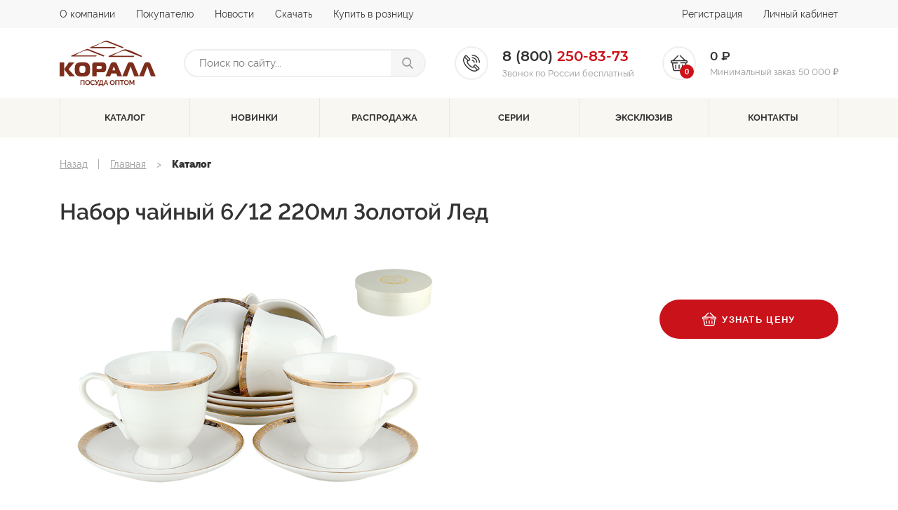

--- FILE ---
content_type: text/html; charset=UTF-8
request_url: https://korall.ru/catalog/912598/
body_size: 48946
content:
    <!DOCTYPE html>
    <html>
    <head>

	
		<!-- Google Tag Manager -->
		<script data-skip-moving="true">(function(w,d,s,l,i){w[l]=w[l]||[];w[l].push({'gtm.start':
		new Date().getTime(),event:'gtm.js'});var f=d.getElementsByTagName(s)[0],
		j=d.createElement(s),dl=l!='dataLayer'?'&l='+l:'';j.async=true;j.src=
		'https://www.googletagmanager.com/gtm.js?id='+i+dl;f.parentNode.insertBefore(j,f);
		})(window,document,'script','dataLayer','GTM-W5BP959');</script>
		<!-- End Google Tag Manager -->
	

		<meta http-equiv="Content-Type" content="text/html; charset=UTF-8" />
<meta name="robots" content="index, follow" />
<meta name="description" content="Каталог продукции" />
<script data-skip-moving="true">(function(w, d, n) {var cl = "bx-core";var ht = d.documentElement;var htc = ht ? ht.className : undefined;if (htc === undefined || htc.indexOf(cl) !== -1){return;}var ua = n.userAgent;if (/(iPad;)|(iPhone;)/i.test(ua)){cl += " bx-ios";}else if (/Windows/i.test(ua)){cl += ' bx-win';}else if (/Macintosh/i.test(ua)){cl += " bx-mac";}else if (/Linux/i.test(ua) && !/Android/i.test(ua)){cl += " bx-linux";}else if (/Android/i.test(ua)){cl += " bx-android";}cl += (/(ipad|iphone|android|mobile|touch)/i.test(ua) ? " bx-touch" : " bx-no-touch");cl += w.devicePixelRatio && w.devicePixelRatio >= 2? " bx-retina": " bx-no-retina";if (/AppleWebKit/.test(ua)){cl += " bx-chrome";}else if (/Opera/.test(ua)){cl += " bx-opera";}else if (/Firefox/.test(ua)){cl += " bx-firefox";}ht.className = htc ? htc + " " + cl : cl;})(window, document, navigator);</script>


<link href="/bitrix/js/ui/design-tokens/dist/ui.design-tokens.min.css?172474312423463" type="text/css"  rel="stylesheet" />
<link href="/bitrix/js/ui/fonts/opensans/ui.font.opensans.min.css?17006407522320" type="text/css"  rel="stylesheet" />
<link href="/bitrix/js/main/popup/dist/main.popup.bundle.min.css?175335361528056" type="text/css"  rel="stylesheet" />
<link href="/bitrix/css/main/themes/blue/style.min.css?1585038042331" type="text/css"  rel="stylesheet" />
<link href="/bitrix/cache/css/s1/korall/page_1f1482bcc3735afe266686313c582c36/page_1f1482bcc3735afe266686313c582c36_v1.css?175336471833824" type="text/css"  rel="stylesheet" />
<link href="/bitrix/cache/css/s1/korall/template_a3e6e0fd872cc38e70e454fb4a6eaff3/template_a3e6e0fd872cc38e70e454fb4a6eaff3_v1.css?1753364690255833" type="text/css"  data-template-style="true" rel="stylesheet" />
<link href="/bitrix/panel/main/popup.min.css?170064079320774" type="text/css"  data-template-style="true"  rel="stylesheet" />




<script type="extension/settings" data-extension="currency.currency-core">{"region":"ru"}</script>



	        <meta name="viewport" content="width=device-width, initial-scale=1.0, maximum-scale=1"/>
	        <meta http-equiv="X-UA-Compatible" content="ie=edge"/>
	        <title>Набор чайный 6/12 220мл Золотой Лед | КОРАЛЛ</title>
	        <link rel="shortcut icon" type="image/x-icon" href="/local/templates/korall/assets/favicon.ico"/>
		    </head>
<body>

	
	<!-- Google Tag Manager (noscript) -->
	<noscript><iframe src="https://www.googletagmanager.com/ns.html?id=GTM-W5BP959"
	height="0" width="0" style="display:none;visibility:hidden"></iframe></noscript>
	<!-- End Google Tag Manager (noscript) -->

	    	
    <div id="panel">
		    </div>
<!--'start_frame_cache_ESBUss'--><!--'end_frame_cache_ESBUss'-->    <object data="assets/img/icons/sprite.svg" type="image/svg+xml" style="width: 0; height: 0; display: none;">
        <svg xmlns="http://www.w3.org/2000/svg" xmlns:xlink="http://www.w3.org/1999/xlink">
            <symbol fill="currentColor" viewBox="0 0 24 24" id="arrow-down" xmlns="http://www.w3.org/2000/svg">
                <path d="M7.41 7.84L12 12.42l4.59-4.58L18 9.25l-6 6-6-6z"/>
            </symbol>
            <symbol fill="currentColor" viewBox="0 0 24 24" id="arrow-left" xmlns="http://www.w3.org/2000/svg">
                <path d="M15.41 16.09l-4.58-4.59 4.58-4.59L14 5.5l-6 6 6 6z"/>
            </symbol>
            <symbol fill="currentColor" viewBox="0 0 24 24" id="arrow-right" xmlns="http://www.w3.org/2000/svg">
                <path d="M8.59 16.34l4.58-4.59-4.58-4.59L10 5.75l6 6-6 6z"/>
            </symbol>
            <symbol fill="currentColor" viewBox="0 0 24 24" id="arrow-up" xmlns="http://www.w3.org/2000/svg">
                <path d="M7.41 15.41L12 10.83l4.59 4.58L18 14l-6-6-6 6z"/>
            </symbol>
            <symbol fill="currentColor" viewBox="0 0 40 40" id="box-closed" xmlns="http://www.w3.org/2000/svg">
                <path d="M2.2 8.5l3.7 1.7L23.2 2c.1-.1.2-.2.2-.3 0-.1-.1-.3-.2-.3l-3-1.3h-.3L2.2 7.8c-.1.1-.2.2-.2.4 0 .1.1.2.2.3zm16.7 9.6L12.3 15v9.3c0 .1 0 .2-.1.2H12l-7-3.3c-.1 0-.1-.1-.1-.2v-9.4L.7 9.7c-.1-.1-.2 0-.3 0-.1.1-.2.2-.2.3v21.3c0 .1.1.3.2.3L18.6 40h.1c.1 0 .1 0 .2-.1s.2-.2.2-.3V18.4c0-.2-.1-.3-.2-.3zm20.7-8.3c-.1-.1-.2-.1-.3 0l-18.2 8.3c-.1.1-.2.2-.2.3v21.3c0 .1.1.2.2.3.1 0 .1.1.2.1h.1l18.2-8.3c.1-.1.2-.2.2-.3V10.1c0-.2 0-.3-.2-.3zM38 8.2c0-.1-.1-.3-.2-.3l-6.1-2.7h-.3l-17.7 8.5 6.2 3h.2l17.6-8.1c.2-.2.3-.3.3-.4z"/>
            </symbol>
            <symbol fill="currentColor" viewBox="0 0 40 40" id="box-closed-filled" xmlns="http://www.w3.org/2000/svg">
                <path fill-rule="evenodd"
                      d="M21.6 14L40 8.8v25.5l-18.4 5.3V14zm-3.2 0L0 8.8v25.5l18.4 5.3V14zM20 .4l17.8 5.4L20 11.2 2.2 5.8 20 .4z"
                      clip-rule="evenodd"/>
            </symbol>
            <symbol fill="currentColor" viewBox="0 0 40 40" id="box-opened" xmlns="http://www.w3.org/2000/svg">
                <path d="M19.9 14.6v16.5L33 28.6v-8c0-.3.3-.6.6-.6l1.6.2c.3 0 .5.3.5.6v9.3c0 .3-.2.5-.4.6L21 33.8c-.7.1-1.4.2-2.1 0l-14.2-3c-.3-.1-.4-.3-.4-.5L4 20.8c0-.3.2-.5.5-.6l12.1-1.1c.2 0 .4-.2.5-.3l1.8-4.4c.2-.5 1-.4 1 .2zM3.8 9.2L0 17.3c-.2.4.1.8.6.8l14.2-1.4c.2 0 .4-.1.5-.3l4.6-10.3L4.3 8.9c-.2.1-.4.2-.5.3zm16.1-3.1l4.8 10.6c.1.2.3.3.5.3l14.2 1.1c.4 0 .7-.4.6-.8l-3.7-8.1c-.1-.1-.3-.2-.5-.3L19.9 6.1z"/>
            </symbol>
            <symbol fill="currentColor" viewBox="0 0 40 40" id="box-opened-stroke" xmlns="http://www.w3.org/2000/svg">
                <path d="M35 13.9l4.7-5.5c.3-.2.3-.5.2-.8-.1-.3-.3-.5-.6-.6L25.5 2.4c-.3-.1-.7 0-1 .3L20 8l-4.5-5.3c-.3-.3-.6-.4-1-.3L.6 7c-.3.1-.5.3-.6.6s0 .6.2.8l4.7 5.5-4.7 5.5c-.2.2-.2.5-.2.8.1.3.3.5.6.6l4.6 1.5v9.8c0 .4.3.8.6.9l13.8 4.5h.6L34.1 33c.4-.1.6-.5.6-.9v-9.8l4.6-1.5c.3-.1.5-.3.6-.6.1-.3 0-.6-.2-.8.1 0-4.7-5.5-4.7-5.5zm-26 0l11-3.6 10.9 3.6L20 17.5 9 13.9zm16.5-9.5l12 3.9-4 4.6-12-3.9 4-4.6zm-11 0l4 4.6-12 3.9-4-4.6 12-3.9zM6.4 15l12 3.9-4 4.6-12-3.9 4-4.6zM7 31.4V23l7.4 2.4h.3c.3 0 .5-.1.7-.3L19 21v14.5c0-.1-12-4.1-12-4.1zm25.9 0l-12 4V20.9l3.6 4.2c.2.2.4.3.7.3h.3l7.4-2.4v8.4zm-7.4-7.9l-4-4.6 12-3.9 4 4.6-12 3.9z"/>
            </symbol>
            <symbol fill="currentColor" viewBox="0 0 40 40" id="calendar" xmlns="http://www.w3.org/2000/svg">
                <path d="M35.3 3.1h-1.9V0h-3.1v3.1H9.7V0H6.6v3.1H4.7C2.1 3.1 0 5.2 0 7.8v27.5C0 37.9 2.1 40 4.7 40h30.6c2.6 0 4.7-2.1 4.7-4.7V7.8c0-2.6-2.1-4.7-4.7-4.7zm1.6 32.2c0 .9-.7 1.6-1.6 1.6H4.7c-.9 0-1.6-.7-1.6-1.6V14.7h33.8v20.6zm0-23.7H3.1V7.8c0-.9.7-1.6 1.6-1.6h1.9v3.1h3.1V6.2h20.6v3.1h3.1V6.2h1.9c.9 0 1.6.7 1.6 1.6v3.8z"/>
                <path d="M4.5 17.2H8v3.5H4.5v-3.5zm6.9 0h3.5v3.5h-3.5v-3.5zm6.9 0h3.4v3.5h-3.4v-3.5zm6.9 0h3.5v3.5h-3.5v-3.5zm6.8 0h3.5v3.5H32v-3.5zM4.5 24.1H8v3.5H4.5v-3.5zm6.9 0h3.5v3.5h-3.5v-3.5zm6.9 0h3.4v3.5h-3.4v-3.5zm6.9 0h3.5v3.5h-3.5v-3.5zM4.5 30.9H8v3.5H4.5v-3.5zm6.9 0h3.5v3.5h-3.5v-3.5zm6.9 0h3.4v3.5h-3.4v-3.5zm6.9 0h3.5v3.5h-3.5v-3.5zm6.8-6.8h3.5v3.5H32v-3.5z"/>
            </symbol>
            <symbol fill="currentColor" viewBox="0 0 40 40" id="card" xmlns="http://www.w3.org/2000/svg">
                <path d="M36 8.5h-4.4c.2-.6.4-1.4.4-2 0-3.4-2.6-6-6-6-2.2 0-4 1-5 2.6l-1 1.4-1-1.4C18 1.5 16.2.5 14 .5c-3.4 0-6 2.6-6 6 0 .6.2 1.4.4 2H4c-2.2 0-4 1.8-4 4v22c0 2.2 1.8 4 4 4h32c2.2 0 4-1.8 4-4v-22c0-2.2-1.8-4-4-4zm-10-4c1.2 0 2 .8 2 2s-.8 2-2 2-2-.8-2-2 .8-2 2-2zm-12 0c1.2 0 2 .8 2 2s-.8 2-2 2-2-.8-2-2 .8-2 2-2zm22 30H4v-4h32v4zm0-10H4v-12h10.2L10 18.1l3.2 2.4 6.8-9.2 6.8 9.2 3.2-2.4-4.2-5.6H36v12z"/>
            </symbol>
            <symbol fill="currentColor" viewBox="0 0 40 40" id="checking" xmlns="http://www.w3.org/2000/svg">
                <path d="M34.7 2.6h-8.6L24.5.3c-.1-.2-.3-.3-.6-.3h-7.3c-.3 0-.5.1-.7.3l-1.6 2.3H5.7c-.4 0-.8.4-.8.8v35.8c0 .4.4.8.8.8h29c.4 0 .8-.4.8-.8V3.4c0-.5-.3-.8-.8-.8zM17 1.6h6.5l2.6 3.6H14.4L17 1.6zm16.9 36.8H6.5V4.2h6.6l-.9 1.3c-.2.3-.2.6-.1.9.1.3.4.4.7.4h14.8c.3 0 .6-.2.7-.4.1-.3.1-.6-.1-.8l-.9-1.3h6.6v34.1z"/>
                <path d="M20.2 12c-5.1 0-9.3 4.2-9.3 9.3s4.2 9.3 9.3 9.3c5.1 0 9.3-4.2 9.3-9.3S25.3 12 20.2 12zm0 16.9c-4.2 0-7.6-3.4-7.6-7.6s3.4-7.6 7.6-7.6c4.2 0 7.6 3.4 7.6 7.6s-3.4 7.6-7.6 7.6z"/>
                <path d="M23.5 18.1l-4.6 4.6-1.9-1.8c-.3-.3-.8-.3-1.1 0-.3.3-.3.8 0 1.1l2.4 2.4c.2.2.4.2.6.2s.4-.1.6-.2l5.2-5.2c.3-.3.3-.8 0-1.1-.4-.3-.9-.3-1.2 0z"/>
            </symbol>
            <symbol fill="currentColor" viewBox="0 0 40 40" id="clip" xmlns="http://www.w3.org/2000/svg">
                <path d="M26.2 13c.7-.7.7-1.8 0-2.5s-1.8-.7-2.5 0L9.5 24.7c-2.2 2.2-2.2 5.7 0 7.8 1.1 1.1 2.5 1.6 3.9 1.6s2.8-.5 3.9-1.6l6.8-6.8 11.4-11.4c3.3-3.3 3.3-8.6 0-11.9a8.39 8.39 0 00-11.9 0L8 18.2l-.1.1-2.6 2.6c-2.1 2-3.3 4.9-3.3 7.9s1.2 5.8 3.3 7.9c2.1 2.1 4.9 3.3 7.9 3.3s5.8-1.2 7.9-3.3L34 23.8c.7-.7.7-1.8 0-2.5s-1.8-.7-2.5 0l-13 12.9c-1.5 1.5-3.4 2.3-5.5 2.3s-4-.8-5.5-2.3c-1.5-1.5-2.3-3.4-2.3-5.5s.8-4 2.3-5.5l12.9-12.9.1-.1 5.3-5.3C28 3 31.1 3 33 4.9c1.9 1.9 1.9 5 0 6.9l-4 4-14.2 14.3c-.8.8-2.1.8-2.8 0-.8-.8-.8-2.1 0-2.8L26.2 13z"/>
            </symbol>
            <symbol fill="currentColor" viewBox="0 0 24 24" id="close" xmlns="http://www.w3.org/2000/svg">
                <path d="M15.6 7.1l1.3 1.3-3.6 3.6 3.6 3.6-1.3 1.3-3.6-3.6-3.6 3.6-1.3-1.3 3.6-3.6-3.6-3.6 1.3-1.3 3.6 3.6 3.6-3.6z"/>
            </symbol>
            <symbol fill="currentColor" viewBox="0 0 40 40" id="cup" xmlns="http://www.w3.org/2000/svg">
                <path d="M40 18.3c0-2.3-.6-4.7-5.2-5.4h-.4c.1-1.6.1-2.6.1-2.8 0-.9-.7-1.5-1.6-1.5H1.6c-.9 0-1.6.8-1.6 1.6v.1c0 1.5 0 11.3 5.6 17.8h-4c-.9 0-1.6.7-1.6 1.6s.7 1.6 1.6 1.6h31.3c.9 0 1.6-.7 1.6-1.6s-.7-1.6-1.6-1.6h-4l.9-1.2C35 26.5 40 21.3 40 18.3zM34 16c.1 0 .2.1.3.1 2.5.3 2.5 1 2.5 2.2 0 .9-2.1 3.4-4.8 4.7 1.1-2.4 1.7-4.8 2-7zM10.2 28.2c-6-4.4-6.9-12.9-7-16.3h28.1c-.2 3.5-1.2 12.1-7 16.3H10.2z"/>
            </symbol>
            <symbol fill="currentColor" viewBox="0 0 40 40" id="delete" xmlns="http://www.w3.org/2000/svg">
                <path d="M27.6 13.8l-3.1-.1-.7 18.5 3.1.1.7-18.5zm-9.2-.1h3.1v18.5h-3.1V13.7zm-2.2 18.5l-.7-18.5-3.1.1.7 18.5 3.1-.1z"/>
                <path d="M1.4 6v3.1h3.3l2.6 29.4c0 .9.7 1.5 1.5 1.5h22.4c.8 0 1.5-.6 1.6-1.4l2.6-29.4h3.3V6H1.4zm28.3 30.9H10.2L7.8 9.1h24.4l-2.5 27.8zM25.1 0H14.9c-1.4 0-2.6 1.2-2.6 2.6V6h3.1V3.1h9.2V6h3.1V2.6c0-1.4-1.1-2.6-2.6-2.6z"/>
            </symbol>
            <symbol fill="currentColor" viewBox="0 0 40 40" id="diamond" xmlns="http://www.w3.org/2000/svg">
                <path d="M37.5 19.5l-4.7-9.4c-.2-.4-.5-.6-1-.6H8.3c-.5 0-.8.2-1 .6l-4.7 9.4c-.2.5-.1.9.2 1.3l16.4 18.8c.2.3.5.4.9.4.3 0 .7-.1.9-.4l16.4-18.8c.2-.4.3-.9.1-1.3zm-7.7-7.7l-3 6-4.5-6h7.5zm-5.1 7h-9.4l4.7-6.2 4.7 6.2zm-7-7l-4.5 6-3-6h7.5zm-9.4 1.4l2.8 5.6H5.5l2.8-5.6zm-2.1 8h6L18 34.7 6.2 21.2zM20 33.5l-5.3-12.3h10.5L20 33.5zm2 1.2l5.8-13.5h6L22 34.7zm6.9-15.9l2.8-5.6 2.8 5.6h-5.6zM20 0c-.6 0-1.2.5-1.2 1.2v2.4c0 .6.5 1.2 1.2 1.2.6 0 1.2-.5 1.2-1.2V1.2C21.2.5 20.6 0 20 0zm-5 5.2l-1.7-1.7c-.5-.5-1.2-.5-1.7 0s-.5 1.2 0 1.7l1.7 1.7c.5.5 1.2.5 1.7 0s.5-1.3 0-1.7zm13.3-1.7c-.5-.5-1.2-.5-1.7 0L25 5.2c-.5.5-.5 1.2 0 1.7s1.2.5 1.7 0l1.7-1.7c.3-.5.3-1.2-.1-1.7z"/>
            </symbol>
            <symbol fill="currentColor" viewBox="0 0 40 40" id="dropbox" xmlns="http://www.w3.org/2000/svg">
                <path d="M32.4 15.8l-12-7.3L28 2.2l12 7.4-7.6 6.2zm-4.5 13.7l11.5-6.7-6.9-5.8-11.2 6.8 6.6 5.7zm-9.2-5.7L7.5 17 .6 22.8l11.5 6.7 6.6-5.7zM8 28.6v2.2l11.5 7V24.4l-7.6 6.2c0 .1-3.9-2-3.9-2zm24 0l-3.9 2.1-7.6-6.2v13.4l11.5-7v-2.3zM19.5 8.5L12 2.2 0 9.6l7.6 6.2 11.9-7.3z"/>
            </symbol>
            <symbol fill="currentColor" viewBox="0 0 40 40" id="eye" xmlns="http://www.w3.org/2000/svg">
                <path d="M20 10c6.8 0 13.1 3.9 16 10-3 6.1-9.1 10-16 10S7 26.1 4 20c2.9-6.1 9.2-10 16-10m0-3.6C10.9 6.4 3.1 12 0 20c3.1 8 10.9 13.6 20 13.6S36.9 28 40 20C36.9 12 29.1 6.4 20 6.4z"/>
                <path d="M20 15.5c2.5 0 4.5 2 4.5 4.5s-2 4.5-4.5 4.5-4.5-2-4.5-4.5 2-4.5 4.5-4.5m0-3.7c-4.5 0-8.2 3.7-8.2 8.2s3.7 8.2 8.2 8.2 8.2-3.7 8.2-8.2-3.7-8.2-8.2-8.2z"/>
            </symbol>
            <symbol fill="currentColor" viewBox="0 0 40 40" id="facebook" xmlns="http://www.w3.org/2000/svg">
                <path d="M30 0h-5.2c-5.8 0-9.6 3.9-9.6 9.8v4.5H10c-.5 0-.8.4-.8.8v6.6c0 .5.4.8.8.8h5.2v16.6c0 .5.4.8.8.8h6.8c.5 0 .8-.4.8-.8V22.6h6.1c.5 0 .8-.4.8-.8v-6.6c0-.5-.4-.8-.8-.8h-6.1v-3.8c0-1.8.4-2.8 2.8-2.8h3.5c.5 0 .8-.4.8-.8V.8c.1-.4-.3-.8-.7-.8z"/>
            </symbol>
            <symbol fill="currentColor" viewBox="0 0 40 40" id="gift" xmlns="http://www.w3.org/2000/svg">
                <path d="M2.5 21.2v15c0 1.4 1.1 2.5 2.5 2.5h12.5V21.2h-15zm35-10h-7.9c.6-.4 1.1-.8 1.4-1.1 2-2 2-5.3 0-7.4-2-2-5.4-2-7.3 0-1.1 1.1-4 5.5-3.6 8.5h-.2c.4-3-2.5-7.4-3.6-8.5-2-2-5.4-2-7.3 0-2 2-2 5.3 0 7.4.3.3.8.7 1.4 1.1H2.5c-1.4 0-2.5 1.1-2.5 2.5v3.8c0 .7.6 1.2 1.2 1.2h16.2v-5h5v5h16.2c.7 0 1.2-.6 1.2-1.2v-3.8c.2-1.4-.9-2.5-2.3-2.5zm-20.1-.1s-.1.1-.5.1c-1.7 0-5-1.8-6.1-2.9-1-1.1-1-2.8 0-3.8.5-.5 1.2-.8 1.9-.8s1.4.3 1.9.8c1.7 1.7 3.3 6 2.8 6.6zm5.7.1c-.4 0-.5-.1-.5-.1-.6-.6 1.1-4.9 2.8-6.6 1-1 2.8-1 3.8 0 1 1.1 1 2.8 0 3.8-1.1 1.1-4.4 2.9-6.1 2.9zm-.6 10v17.5H35c1.4 0 2.5-1.1 2.5-2.5v-15h-15z"/>
            </symbol>
            <symbol fill="currentColor" viewBox="0 0 24 24" id="heart" xmlns="http://www.w3.org/2000/svg">
                <path d="M17.4 1c-2 0-4.1 1-5.4 2.5C10.7 1.9 8.6 1 6.6 1 2.9 1 0 3.8 0 7.6c0 4.6 4.1 8.3 10.3 13.8L12 23l1.7-1.6C19.9 15.7 24 12 24 7.6 24 3.8 21.1 1 17.4 1zm-5.3 18.6l-.1.1-.1-.1c-5.8-5.2-9.5-8.5-9.5-12 0-2.4 1.8-4.2 4.2-4.2 1.8 0 3.6 1.2 4.3 2.9h2.3c.6-1.7 2.4-2.9 4.2-2.9 2.4 0 4.2 1.8 4.2 4.2 0 3.4-3.7 6.8-9.5 12z"/>
            </symbol>
            <symbol fill="currentColor" viewBox="0 0 40 40" id="instagram" xmlns="http://www.w3.org/2000/svg">
                <path d="M29 0H11C5 0 0 5 0 11v18c0 6 5 11 11 11h18c6.1 0 11-5 11-11V11c0-6-5-11-11-11zm7.5 29c0 4.1-3.4 7.5-7.5 7.5H11c-4.1 0-7.5-3.4-7.5-7.5V11c0-4.1 3.4-7.5 7.5-7.5h18c4.1 0 7.5 3.4 7.5 7.5v18z"/>
                <path d="M20 9.7C14.3 9.7 9.7 14.3 9.7 20c0 5.7 4.6 10.3 10.3 10.3S30.3 25.7 30.3 20c0-5.7-4.6-10.3-10.3-10.3zm0 17.1c-3.7 0-6.8-3-6.8-6.8 0-3.7 3-6.8 6.8-6.8s6.8 3 6.8 6.8c0 3.7-3.1 6.8-6.8 6.8zM30.7 6.7c-.7 0-1.4.3-1.8.8-.5.5-.8 1.2-.8 1.8 0 .7.3 1.4.8 1.8.5.5 1.2.8 1.8.8.7 0 1.4-.3 1.8-.8.5-.5.8-1.2.8-1.8 0-.7-.3-1.4-.8-1.8-.4-.5-1.1-.8-1.8-.8z"/>
            </symbol>
            <symbol fill="currentColor" viewBox="0 0 24 24" id="list" xmlns="http://www.w3.org/2000/svg">
                <path d="M3 5v14h17V5H3zm4 2v2H5V7h2zm-2 6v-2h2v2H5zm0 2h2v2H5v-2zm13 2H9v-2h9v2zm0-4H9v-2h9v2zm0-4H9V7h9v2z"/>
            </symbol>
            <symbol fill="currentColor" viewBox="0 0 40 40" id="mail" xmlns="http://www.w3.org/2000/svg">
                <path d="M39 5.3c-.7-.7-1.5-1-2.5-1H3.6c-1 0-1.8.3-2.5 1C.3 6 0 6.9 0 7.9v24.3c0 1 .3 1.8 1 2.5s1.5 1 2.5 1h32.9c1 0 1.8-.3 2.5-1s1-1.5 1-2.5V7.9c.1-1-.2-1.9-.9-2.6zm-1.9 26.8c0 .2-.1.4-.2.5-.1.1-.3.2-.5.2H3.6c-.2 0-.4-.1-.5-.2-.1-.1-.2-.3-.2-.5V15l1.5 1.5c4 3.1 7.2 5.6 9.5 7.5.8.6 1.4 1.1 1.9 1.5s1.1.7 1.9 1.1 1.6.5 2.3.5c.7 0 1.5-.2 2.3-.5.8-.4 1.5-.7 1.9-1.1.5-.4 1.1-.9 1.9-1.5 2.4-2 5.5-4.5 9.5-7.5.6-.4 1.1-.9 1.5-1.5v17.1zm0-23.7v.2c0 .9-.3 1.9-1 2.9-.7 1.1-1.4 1.9-2.2 2.6-3 2.4-6 4.7-9 7.1-.1.1-.3.3-.8.7-.4.4-.8.6-1 .8-.3.2-.6.4-1 .7-.4.3-.8.5-1.1.6-.3.1-.7.2-1 .2s-.6-.1-1-.2c-.3-.1-.7-.3-1.1-.6-.4-.3-.7-.5-1-.7s-.6-.5-1-.8c-.4-.4-.7-.6-.8-.7-3-2.4-6-4.7-9-7.1-2.1-1.6-3.2-3.7-3.2-6.2 0-.2.1-.4.2-.5.1-.1.3-.2.5-.2h32.9c.1.1.2.1.3.1s.2 0 .2.2c0 .1.1.2.1.2s.1.1.1.3l-.1.4c.1-.1 0 0 0 0z"/>
            </symbol>
            <symbol fill="currentColor" viewBox="0 0 40 40" id="man" xmlns="http://www.w3.org/2000/svg">
                <path d="M29.3 26s-4.6.1-5.3-4.8c.8-.5 1.5-1.2 2.1-2.1 1.2-1.6 2-3.7 2.3-5.9.1-.1.2-.2.2-.3.5-1.2.8-2.5.8-3.8 0-5-3.8-9.2-8.5-9.2-1.2 0-2.4.3-3.5.8-.4 0-.8.1-1.2.2-1.9.6-3.5 2-4.4 4-.9 2-1.1 4.3-.5 6.5.1.5.3.9.5 1.4 0 .1.1.2.2.3.4 3.4 2.1 6.3 4.3 7.9-.7 4.9-5.3 4.8-5.3 4.8-3.3.1-6 2.8-6 6.2v6.9c0 .5.4.9.9.9h28.6c.5 0 .9-.4.9-.9V32c-.2-3.2-2.8-5.9-6.1-6zM16.5 2.8c.3-.1.7-.2 1-.2.1 0 .3 0 .4-.1.9-.5 1.9-.7 2.9-.7 3.7 0 6.7 3.3 6.7 7.4v.4c-.7-.7-1.7-1.2-2.8-1.2h-6.1c-.4 0-.7-.1-1-.3-.2-.2-.4-.4-.6-.7-.2-.4-.6-.7-1.1-.7-.5 0-.9.4-1 .8-.4 1.4-1.1 2.6-2 3.6-1-3.8.6-7.5 3.6-8.3zm-.8 15.6c-1.2-1.4-1.9-3.4-2.2-5.5 1.1-1 2-2.3 2.6-3.7.1.1.2.2.3.2.6.5 1.3.7 2.1.7h6.1c.9 0 1.6.5 2 1.3 0 5.1-3 9.2-6.6 9.2-1.6 0-3.1-.8-4.3-2.2zm2.1 3.6c.7.3 1.5.4 2.2.4.8 0 1.5-.1 2.2-.4.3 1.7 1.3 3.2 2.6 4.2L20.1 33l-.1.1c-.1 0-.1 0-.1-.1l-4.7-6.7c1.3-1 2.2-2.5 2.6-4.3zm15.6 16.2H6.6v-6c0-2.4 2-4.4 4.4-4.4 0 0 1.5 0 2.6-.6l4.8 6.9c.4.5 1 .8 1.6.8.6 0 1.2-.3 1.6-.8l4.8-6.9c1.3.6 2.6.6 2.6.6 2.4 0 4.4 2 4.4 4.4v6z"/>
            </symbol>
            <symbol fill="currentColor" viewBox="0 0 512 512" id="messenger" xmlns="http://www.w3.org/2000/svg">
                <path d="M256 0C114.624 0 0 106.112 0 237.024c0 74.592 37.216 141.12 95.392 184.576V512l87.168-47.84c23.264 6.432 47.904 9.92 73.44 9.92 141.376 0 256-106.112 256-237.024S397.376 0 256 0zm25.44 319.2l-65.184-69.536-127.2 69.536 139.936-148.544 66.784 69.536 125.6-69.536L281.44 319.2z"/>
            </symbol>
            <symbol fill="currentColor" viewBox="0 0 24 24" id="my-word" xmlns="http://www.w3.org/2000/svg">
                <path d="M22.5 0h-21C.7 0 0 .7 0 1.5v21c0 .8.7 1.5 1.5 1.5h21c.8 0 1.5-.7 1.5-1.5v-21c0-.8-.7-1.5-1.5-1.5zm-7.4 7c.7 0 1.3.7 1.3 1.4s-.6 1.3-1.3 1.3c-.7 0-1.3-.7-1.3-1.4S14.4 7 15.1 7zM8.9 7c.7 0 1.3.7 1.3 1.4s-.6 1.3-1.3 1.3c-.7 0-1.3-.7-1.3-1.4S8.2 7 8.9 7zm10.7 10c-.4.2-1 .1-1.2-.3l-.7-1.2c-1.6 1.4-3.6 2.2-5.7 2.2s-4.1-.8-5.7-2.2l-.7 1.1c-.3.4-.8.5-1.2.3-.4-.3-.5-.8-.3-1.2l1.8-3c.3-.4.8-.5 1.2-.3.4.3.5.8.3 1.2l-.2.4c1.3 1.3 3 2 4.8 2s3.5-.7 4.8-2l-.2-.4c-.3-.4-.1-.9.3-1.1.4-.2 1-.1 1.2.3l1.8 3c.2.4.1.9-.3 1.2z"/>
            </symbol>
            <symbol fill="currentColor" viewBox="0 0 40 40" id="ok" xmlns="http://www.w3.org/2000/svg">
                <path d="M18 28.2c-3.1-.3-5.9-1.1-8.3-3-.3-.2-.6-.5-.9-.7-1-1-1.2-2.2-.3-3.3.7-1 1.9-1.3 3.1-.7.2.1.5.3.7.4 4.5 3 10.7 3.1 15.1.1.4-.3.9-.6 1.5-.8 1.1-.3 2.1.1 2.6 1.1.7 1.1.6 2.1-.2 2.9-1.2 1.3-2.7 2.2-4.4 2.8-1.6.6-3.3.9-5 1.1.3.3.4.4.5.6l6.9 6.9c.8.8.9 1.8.5 2.7-.5 1-1.5 1.7-2.6 1.6-.7 0-1.2-.4-1.6-.8l-5.2-5.2c-.5-.5-.7-.4-1.2 0-1.7 1.8-3.5 3.6-5.3 5.3-.8.8-1.8.9-2.7.5-1-.5-1.6-1.5-1.6-2.5 0-.7.4-1.2.8-1.7l6.8-6.8c.5-.1.6-.3.8-.5z"/>
                <path d="M19.9 20.2c-5.5 0-10.1-4.6-10-10.1C9.9 4.5 14.5 0 20 0c5.6 0 10.1 4.6 10.1 10.3 0 5.5-4.6 10-10.2 9.9zM25 10.1c0-2.8-2.2-4.9-4.9-4.9-2.8 0-5 2.2-5 5 0 2.7 2.2 4.9 5 4.9 2.7 0 4.9-2.2 4.9-5z"/>
            </symbol>
            <symbol fill="currentColor" viewBox="0 0 512 512" id="phone" xmlns="http://www.w3.org/2000/svg">
                <path d="M492.6 400.6L392.2 300.2c-12-12-31.5-12-43.4 0l-26.1 26.1c-8.2 8.2-10.8 19.8-7.8 30.2l-9.8 9.8c-7 7-50.5-3.7-103.1-56.4-52.6-52.6-63.4-96.1-56.4-103.1l9.9-9.9c2.8.8 5.6 1.2 8.5 1.2 7.9 0 15.7-3 21.7-9l26.1-26.1c12-12 12-31.5 0-43.4L111.4 19.4c-5.8-5.8-13.5-9-21.7-9s-15.9 3.2-21.7 9L41.9 45.5c-8.2 8.2-10.8 19.8-7.8 30.2 0 0-8.3 8.4-8.8 9-27.8 30.8-33 79.4-14.6 137.5 18 56.9 56.9 117.1 109.4 169.6 52.5 52.5 112.7 91.3 169.6 109.4 22.8 7.2 44.2 10.8 63.6 10.8 31.8 0 58.3-9.6 77.4-28.7l5.5-5.5c2.8.8 5.6 1.2 8.5 1.2 8.2 0 15.9-3.2 21.7-9l26.1-26.1c12-11.9 12-31.4.1-43.3zM89.7 41.2L190 141.5l-26 26.1-.4-.4-49.8-49.8-50.2-50.2 26.1-26zM409 461.6c-22.1 22.1-61.2 25.7-110 10.3-52.3-16.6-108.1-52.7-157.2-101.8-49-49.1-85.1-104.9-101.7-157.2-15.5-48.8-11.8-87.9 10.3-110l2.8-2.8 77.9 77.9-7.1 7.1c-29.6 29.6 6 96.1 56.4 146.6 37.7 37.7 84.5 67.1 118.1 67.1 11.3 0 21.1-3.3 28.5-10.8l7.1-7.1 77.9 77.9-3 2.8zm35.8-13.2L344.4 348l26.1-26.1 100.3 100.3c0 .1-26 26.2-26 26.2zm-56-325.2c-29.2-29.2-68-45.3-109.3-45.3-8.5 0-15.4 6.9-15.4 15.4s6.9 15.4 15.4 15.4c33.1 0 64.2 12.9 87.6 36.3 23.4 23.4 36.3 54.5 36.3 87.6 0 8.5 6.9 15.4 15.4 15.4s15.4-6.9 15.4-15.4c-.1-41.4-16.2-80.2-45.4-109.4z"/>
                <path d="M443.9 68.1C400 24.2 341.6 0 279.5 0c-8.5 0-15.4 6.9-15.4 15.4s6.9 15.4 15.4 15.4c53.9 0 104.6 21 142.7 59.1 38.1 38.1 59.1 88.8 59.1 142.7 0 8.5 6.9 15.4 15.4 15.4s15.4-6.9 15.4-15.4c-.1-62.2-24.3-120.6-68.2-164.5zM333.7 178.3c-14.7-14.7-33.5-22.5-54.3-22.5-8.5 0-15.4 6.9-15.4 15.4s6.9 15.4 15.4 15.4c12.6 0 23.6 4.5 32.5 13.5 8.8 8.8 13.5 20.1 13.5 32.5 0 8.5 6.9 15.4 15.4 15.4s15.4-6.9 15.4-15.4c0-20.9-7.8-39.6-22.5-54.3z"/>
            </symbol>
            <symbol fill="currentColor" viewBox="0 0 24 24" id="plus" xmlns="http://www.w3.org/2000/svg">
                <path d="M18 11.1v1.8h-5.1V18h-1.8v-5.1H6v-1.8h5.1V6h1.8v5.1z"/>
            </symbol>
            <symbol fill="currentColor" viewBox="0 0 56.966 56.966" id="search" xmlns="http://www.w3.org/2000/svg">
                <path d="M55.146 51.887L41.588 37.786A22.926 22.926 0 0046.984 23c0-12.682-10.318-23-23-23s-23 10.318-23 23 10.318 23 23 23c4.761 0 9.298-1.436 13.177-4.162l13.661 14.208c.571.593 1.339.92 2.162.92.779 0 1.518-.297 2.079-.837a3.004 3.004 0 00.083-4.242zM23.984 6c9.374 0 17 7.626 17 17s-7.626 17-17 17-17-7.626-17-17 7.626-17 17-17z"/>
            </symbol>
            <symbol fill="currentColor" viewBox="0 0 40 40" id="shopping-basket" xmlns="http://www.w3.org/2000/svg">
                <path d="M37 12.8h-2.1v-.1L23.5 1.5c-.5-.5-1.3-.5-1.8 0s-.5 1.3 0 1.8l9.5 9.5H8.8l9.5-9.5c.5-.5.5-1.3 0-1.8s-1.3-.5-1.8 0L5.2 12.8v.1H3c-1.7 0-3 1.4-3 3v1.7c0 1.6 1.2 2.9 2.8 3l2.5 15c.3 1.9 1.9 3.3 3.9 3.3h22c1.9 0 3.6-1.4 3.9-3.4l2.1-14.9c1.6-.1 2.8-1.4 2.8-3v-1.7c0-1.7-1.4-3.1-3-3.1zm.4 4.8c0 .2-.2.4-.4.4H24c-.7 0-1.3.6-1.3 1.3 0 .7.6 1.3 1.3 1.3h10.7l-2.1 14.5c-.1.6-.6 1.1-1.3 1.1h-22c-.6 0-1.2-.5-1.3-1.1L5.5 20.7h10.6c.7 0 1.3-.6 1.3-1.3 0-.7-.6-1.3-1.3-1.3H3c-.2 0-.4-.2-.4-.4V16c0-.2.2-.4.4-.4h34c.2 0 .4.2.4.4v1.6z"/>
                <path d="M12.2 23.3c-.7 0-1.3.6-1.3 1.3v7.8c0 .7.6 1.3 1.3 1.3.7 0 1.3-.6 1.3-1.3v-7.8c0-.8-.6-1.3-1.3-1.3zm7.8 0c-.7 0-1.3.6-1.3 1.3v7.8c0 .7.6 1.3 1.3 1.3.7 0 1.3-.6 1.3-1.3v-7.8c0-.8-.6-1.3-1.3-1.3zm7.8 0c-.7 0-1.3.6-1.3 1.3v7.8c0 .7.6 1.3 1.3 1.3.7 0 1.3-.6 1.3-1.3v-7.8c0-.8-.6-1.3-1.3-1.3z"/>
            </symbol>
            <symbol fill="currentColor" viewBox="0 0 40 40" id="shopping-list" xmlns="http://www.w3.org/2000/svg">
                <path d="M19.6 15.4c-.5-.5-1.3-.5-1.8 0l-4.1 4.1-1.6-1.6c-.5-.5-1.3-.5-1.8 0s-.5 1.3 0 1.8l2.5 2.5c.2.2.6.4.9.4s.6-.1.9-.4l5-5c.5-.6.5-1.3 0-1.8zm0 10c-.5-.5-1.3-.5-1.8 0l-4.1 4.1-1.6-1.6c-.5-.5-1.3-.5-1.8 0s-.5 1.3 0 1.8l2.5 2.5c.2.2.6.4.9.4s.6-.1.9-.4l5-5c.5-.6.5-1.3 0-1.8zm9.1-7.9h-5c-.7 0-1.2.6-1.2 1.2s.6 1.2 1.2 1.2h5c.7 0 1.2-.6 1.2-1.2s-.5-1.2-1.2-1.2zm0 10h-5c-.7 0-1.2.6-1.2 1.2s.6 1.2 1.2 1.2h5c.7 0 1.2-.6 1.2-1.2s-.5-1.2-1.2-1.2z"/>
                <path d="M32.5 5h-5V3.8c0-.7-.6-1.2-1.2-1.2h-2.7C23 1 21.6 0 20 0s-3 1-3.5 2.5h-2.7c-.7 0-1.2.6-1.2 1.2V5h-5C6.1 5 5 6.1 5 7.5v30C5 38.9 6.1 40 7.5 40h25c1.4 0 2.5-1.1 2.5-2.5v-30C35 6.1 33.9 5 32.5 5zM15 5h2.5c.7 0 1.2-.6 1.2-1.2s.6-1.2 1.2-1.2 1.2.6 1.2 1.2.7 1.2 1.4 1.2H25v2.5H15V5zm17.5 32.5h-25v-30h5v1.2c0 .7.6 1.2 1.2 1.2h12.5c.7 0 1.2-.6 1.2-1.2V7.5h5v30z"/>
            </symbol>
            <symbol fill="currentColor" viewBox="0 0 430.123 430.123" id="skype" xmlns="http://www.w3.org/2000/svg">
                <path d="M412.164 246.198a199.284 199.284 0 002.45-31.148c0-110.215-89.342-199.555-199.56-199.555-10.576 0-20.995.871-31.141 2.458C165.534 6.581 143.842 0 120.595 0 53.996 0 .005 53.984.005 120.59c0 23.242 6.585 44.916 17.952 63.332-1.573 10.172-2.439 20.528-2.439 31.132 0 110.223 89.34 199.536 199.532 199.536 10.585 0 21.007-.816 31.152-2.417 18.398 11.35 40.072 17.949 63.314 17.949 66.617 0 120.602-53.998 120.602-120.602.005-23.251-6.576-44.92-17.954-63.322zM309.801 305.81c-8.442 12.153-20.843 21.65-37.047 28.479-16.237 6.847-35.428 10.254-57.59 10.254-26.562 0-48.554-4.648-65.913-14.034-12.305-6.721-22.313-15.737-30.007-26.98-7.71-11.252-11.619-22.271-11.619-33.015 0-6.338 2.417-11.85 7.122-16.344 4.754-4.527 10.877-6.796 18.104-6.796 5.92 0 11.005 1.783 15.145 5.316 4.109 3.532 7.556 8.667 10.375 15.443 3.379 7.85 7.049 14.412 10.954 19.648 3.881 5.171 9.343 9.488 16.417 12.867 6.996 3.388 16.307 5.082 27.958 5.082 15.945 0 28.831-3.449 38.693-10.253 9.912-6.866 14.673-15.22 14.673-25.314 0-8.051-2.567-14.445-7.831-19.43-5.312-5.05-12.172-8.896-20.685-11.579-8.546-2.711-20.02-5.586-34.399-8.615-19.308-4.214-35.456-9.119-48.533-14.752-13.094-5.654-23.522-13.383-31.251-23.146-7.745-9.859-11.607-22.113-11.607-36.627 0-13.84 4.077-26.217 12.239-36.989 8.158-10.802 19.961-19.07 35.351-24.829 15.336-5.757 33.391-8.637 54.075-8.637 16.541 0 30.849 1.914 42.96 5.722 12.078 3.836 22.146 8.898 30.196 15.25 7.999 6.338 13.885 13.023 17.613 20.038 3.725 7.036 5.601 13.908 5.601 20.614 0 6.235-2.417 11.89-7.127 16.846-4.709 4.963-10.733 7.493-17.768 7.47-6.342 0-11.317-1.463-14.767-4.56-3.36-2.996-6.889-7.766-10.706-14.414-4.825-9.276-10.604-16.503-17.324-21.672-6.543-5.073-17.338-7.714-32.359-7.682-13.898 0-25.018 2.84-33.411 8.394-8.445 5.643-12.482 12.19-12.501 19.861.014 4.807 1.396 8.86 4.177 12.326 2.824 3.498 6.753 6.529 11.803 9.084a81.825 81.825 0 0015.355 6.046c5.225 1.481 13.894 3.622 25.944 6.457 15.112 3.257 28.819 6.896 41.136 10.862 12.293 3.986 22.784 8.793 31.451 14.52 8.736 5.71 15.564 12.99 20.438 21.783 4.909 8.807 7.354 19.564 7.354 32.222.019 15.242-4.227 28.95-12.689 41.084z"/>
            </symbol>
            <symbol fill="currentColor" viewBox="0 0 18 18" id="star" xmlns="http://www.w3.org/2000/svg">
                <path d="M16.5 6.9l-5.4-.5L9 1.5l-2.1 5-5.4.4 4.1 3.5-1.2 5.3L9 13l4.6 2.8-1.2-5.3 4.1-3.6zM9 11.5l-2.8 1.7.7-3.2-2.5-2.1 3.3-.3 1.3-3 1.3 3 3.3.3-2.5 2.1.8 3.2L9 11.5z"/>
            </symbol>
            <symbol fill="currentColor" viewBox="0 0 18 18" id="star-filled" xmlns="http://www.w3.org/2000/svg">
                <path d="M9 13l4.6 2.8-1.2-5.3L16.5 7l-5.4-.5-2.1-5-2.1 5-5.4.4 4.1 3.5-1.2 5.3L9 13z"/>
            </symbol>
            <symbol fill="currentColor" viewBox="0 0 300 300" id="telegram" xmlns="http://www.w3.org/2000/svg">
                <path d="M5.299 144.645l69.126 25.8 26.756 86.047c1.712 5.511 8.451 7.548 12.924 3.891l38.532-31.412a11.496 11.496 0 0114.013-.391l69.498 50.457c4.785 3.478 11.564.856 12.764-4.926L299.823 29.22c1.31-6.316-4.896-11.585-10.91-9.259L5.218 129.402c-7.001 2.7-6.94 12.612.081 15.243zm91.57 12.066l135.098-83.207c2.428-1.491 4.926 1.792 2.841 3.726L123.313 180.87a23.112 23.112 0 00-7.163 13.829l-3.798 28.146c-.503 3.758-5.782 4.131-6.819.494l-14.607-51.325c-1.673-5.854.765-12.107 5.943-15.303z"/>
            </symbol>
            <symbol fill="currentColor" viewBox="0 0 512 512" id="twitter" xmlns="http://www.w3.org/2000/svg">
                <path d="M512 97.248c-19.04 8.352-39.328 13.888-60.48 16.576 21.76-12.992 38.368-33.408 46.176-58.016-20.288 12.096-42.688 20.64-66.56 25.408C411.872 60.704 384.416 48 354.464 48c-58.112 0-104.896 47.168-104.896 104.992 0 8.32.704 16.32 2.432 23.936-87.264-4.256-164.48-46.08-216.352-109.792-9.056 15.712-14.368 33.696-14.368 53.056 0 36.352 18.72 68.576 46.624 87.232-16.864-.32-33.408-5.216-47.424-12.928v1.152c0 51.008 36.384 93.376 84.096 103.136-8.544 2.336-17.856 3.456-27.52 3.456-6.72 0-13.504-.384-19.872-1.792 13.6 41.568 52.192 72.128 98.08 73.12-35.712 27.936-81.056 44.768-130.144 44.768-8.608 0-16.864-.384-25.12-1.44C46.496 446.88 101.6 464 161.024 464c193.152 0 298.752-160 298.752-298.688 0-4.64-.16-9.12-.384-13.568 20.832-14.784 38.336-33.248 52.608-54.496z"/>
            </symbol>
            <symbol fill="currentColor" viewBox="0 0 40 40" id="user" xmlns="http://www.w3.org/2000/svg">
                <path d="M19.7 19.3c2.6 0 4.9-.9 6.8-2.8 1.9-1.9 2.8-4.2 2.8-6.8 0-2.6-.9-4.9-2.8-6.8C24.7.9 22.4 0 19.7 0c-2.6 0-4.9.9-6.8 2.8S10.1 7 10.1 9.6c0 2.6.9 4.9 2.8 6.8 1.9 1.9 4.2 2.9 6.8 2.9zM14.6 4.5C16 3 17.7 2.3 19.7 2.3c2 0 3.7.7 5.2 2.1C26.3 5.9 27 7.6 27 9.6s-.7 3.7-2.1 5.2c-1.4 1.4-3.1 2.1-5.2 2.1-2 0-3.7-.7-5.2-2.1-1.4-1.4-2.1-3.1-2.1-5.2.1-2 .8-3.7 2.2-5.1zm22 26.3c-.1-.8-.2-1.6-.3-2.5-.2-.9-.4-1.8-.6-2.5-.3-.8-.6-1.6-1-2.4-.5-.8-1-1.5-1.6-2.1-.6-.6-1.4-1.1-2.3-1.4-.9-.3-1.8-.5-2.9-.5-.4 0-.8.2-1.6.7-.5.4-1.1.7-1.6 1.1-.5.3-1.2.6-2.1.9-.9.3-1.7.4-2.6.4-.9 0-1.7-.1-2.6-.4-.9-.3-1.6-.6-2.1-.9-.6-.4-1.2-.7-1.6-1.1-.8-.5-1.2-.7-1.6-.7-1 0-2 .2-2.9.5-.9.3-1.6.8-2.3 1.4-.6.6-1.1 1.3-1.6 2.1-.4.8-.8 1.6-1 2.4-.2.8-.5 1.6-.6 2.5-.2.9-.3 1.7-.3 2.5-.1.8-.1 1.6-.1 2.4 0 2.1.7 3.8 2 5 1.3 1.2 3 1.9 5.1 1.9h19.3c2.1 0 3.8-.6 5.1-1.9 1.3-1.2 2-2.9 2-5-.1-.9-.1-1.7-.2-2.4zm-3.5 5.6c-.9.8-2 1.2-3.5 1.2H10.4c-1.5 0-2.6-.4-3.5-1.2-.8-.8-1.2-1.9-1.2-3.3 0-.7 0-1.5.1-2.2 0-.7.1-1.5.3-2.3.1-.8.3-1.6.5-2.2.2-.7.5-1.3.9-1.9.3-.6.7-1.1 1.2-1.5.4-.4.9-.7 1.5-.9.6-.2 1.2-.3 1.8-.4.1 0 .2.1.5.3.5.3 1 .7 1.7 1.1.7.4 1.6.8 2.6 1.2 1.1.4 2.2.5 3.3.5 1.1 0 2.2-.2 3.3-.5 1.1-.3 2-.7 2.7-1.2.6-.4 1.2-.7 1.6-1.1.2-.2.4-.2.5-.3.7 0 1.3.1 1.8.4.6.2 1.1.6 1.5.9.4.4.8.9 1.2 1.5.4.6.6 1.3.9 1.9.2.7.4 1.4.5 2.2.1.8.2 1.6.3 2.3 0 .7.1 1.4.1 2.2-.2 1.5-.6 2.6-1.4 3.3z"/>
            </symbol>
            <symbol fill="currentColor" viewBox="0 0 322 322" id="viber" xmlns="http://www.w3.org/2000/svg">
                <path d="M275.445 135.123c.387-45.398-38.279-87.016-86.192-92.771-.953-.113-1.991-.285-3.09-.467-2.372-.393-4.825-.797-7.3-.797-9.82 0-12.445 6.898-13.136 11.012-.672 4-.031 7.359 1.902 9.988 3.252 4.422 8.974 5.207 13.57 5.836 1.347.186 2.618.359 3.682.598 43.048 9.619 57.543 24.742 64.627 67.424.173 1.043.251 2.328.334 3.691.309 5.102.953 15.717 12.365 15.717h.001c.95 0 1.971-.082 3.034-.244 10.627-1.615 10.294-11.318 10.134-15.98-.045-1.313-.088-2.555.023-3.381.03-.208.045-.417.046-.626z"/>
                <path d="M176.077 25.688c1.275.092 2.482.18 3.487.334 70.689 10.871 103.198 44.363 112.207 115.605.153 1.211.177 2.688.202 4.252.09 5.566.275 17.145 12.71 17.385l.386.004c3.9 0 7.002-1.176 9.221-3.498 3.871-4.049 3.601-10.064 3.383-14.898-.053-1.186-.104-2.303-.091-3.281.899-72.862-62.171-138.933-134.968-141.39-.302-.01-.59.006-.881.047a6.09 6.09 0 01-.862.047c-.726 0-1.619-.063-2.566-.127C177.16.09 175.862 0 174.546 0c-11.593 0-13.797 8.24-14.079 13.152-.65 11.352 10.332 12.151 15.61 12.536zM288.36 233.703a224.924 224.924 0 01-4.512-3.508c-7.718-6.211-15.929-11.936-23.87-17.473a1800.92 1800.92 0 01-4.938-3.449c-10.172-7.145-19.317-10.617-27.957-10.617-11.637 0-21.783 6.43-30.157 19.109-3.71 5.621-8.211 8.354-13.758 8.354-3.28 0-7.007-.936-11.076-2.783-32.833-14.889-56.278-37.717-69.685-67.85-6.481-14.564-4.38-24.084 7.026-31.832 6.477-4.396 18.533-12.58 17.679-28.252-.967-17.797-40.235-71.346-56.78-77.428-7.005-2.576-14.365-2.6-21.915-.06-19.02 6.394-32.669 17.623-39.475 32.471-6.577 14.347-6.28 31.193.859 48.717 20.638 50.666 49.654 94.84 86.245 131.293 35.816 35.684 79.837 64.914 130.839 86.875 4.597 1.978 9.419 3.057 12.94 3.844 1.2.27 2.236.5 2.991.707.415.113.843.174 1.272.178l.403.002h.002c23.988 0 52.791-21.92 61.637-46.91 7.75-21.882-6.4-32.698-17.77-41.388zM186.687 83.564c-4.107.104-12.654.316-15.653 9.021-1.403 4.068-1.235 7.6.5 10.498 2.546 4.252 7.424 5.555 11.861 6.27 16.091 2.582 24.355 11.48 26.008 28 .768 7.703 5.955 13.082 12.615 13.082h.001c.492 0 .995-.029 1.496-.09 8.01-.953 11.893-6.838 11.542-17.49.128-11.117-5.69-23.738-15.585-33.791-9.929-10.084-21.898-15.763-32.785-15.5z"/>
            </symbol>
            <symbol fill="currentColor" viewBox="0 0 40 40" id="vk" xmlns="http://www.w3.org/2000/svg">
                <path fill-rule="evenodd"
                      d="M39.1 9.7c.3-.9 0-1.6-1.4-1.6h-4.4c-1.1 0-1.6.6-1.9 1.3 0 0-2.3 5.4-5.4 9-1 1-1.5 1.4-2 1.4-.3 0-.8-.4-.8-1.3V9.7c0-1.1-.3-1.6-1.3-1.6H15c-.8 0-1.1.5-1.1 1 0 1 1.6 1.3 1.8 4.3v6.5c0 1.4-.3 1.6-.8 1.6-1.5 0-5.1-5.5-7.3-11.6-.1-1.3-.6-1.8-1.7-1.8H1.5C.3 8.1 0 8.7 0 9.4c0 1.1 1.5 6.9 6.9 14.5 3.6 5.3 8.8 8 13.4 8 2.8 0 3.1-.6 3.1-1.8v-3.9c0-1.3.3-1.5 1.1-1.5.6 0 1.8.4 4.4 2.9 3 3 3.5 4.3 5.1 4.3h4.4c1.3 0 1.9-.6 1.5-1.9-.4-1.3-1.8-3-3.8-5.1-1-1.3-2.5-2.5-3-3.1-.6-.9-.5-1.3 0-2 .2-.1 5.4-7.6 6-10.1z"
                      clip-rule="evenodd"/>
            </symbol>
            <symbol fill="currentColor" viewBox="0 0 40 40" id="wave" xmlns="http://www.w3.org/2000/svg">
                <path stroke="#000" stroke-miterlimit="10"
                      d="M29.5 23l-1.4 1.4c-2 2-5.2 2-7.2 0l-2.3-2.3c-2-2-5.2-2-7.2 0l-.9.9v-9h19v9z"/>
            </symbol>
            <symbol fill="currentColor" viewBox="0 0 40 40" id="whatsapp" xmlns="http://www.w3.org/2000/svg">
                <path d="M40 19.5C40 30.2 31.2 39 20.4 39c-3.3 0-6.6-.8-9.5-2.4L0 40l3.5-10.5C1.7 26.5.7 23 .7 19.4.7 8.7 9.5 0 20.4 0 31.2 0 40 8.7 40 19.5zM20.4 3.1c-9.1 0-16.5 7.3-16.5 16.4 0 3.6 1.2 6.9 3.1 9.6l-2.1 6.1 6.3-2c2.7 1.8 5.9 2.7 9.1 2.7 9.1 0 16.5-7.3 16.5-16.4S29.5 3.1 20.4 3.1zM30.3 24c-.1-.2-.4-.3-.9-.6-.5-.2-2.8-1.4-3.3-1.6-.4-.2-.8-.2-1.1.2-.3.5-1.2 1.6-1.5 1.9-.3.3-.6.4-1 .1-.5-.2-2-.7-3.9-2.4-1.4-1.3-2.4-2.8-2.7-3.3-.3-.5 0-.7.2-1 .2-.2.5-.6.7-.8.2-.3.3-.5.5-.8.2-.3.1-.6 0-.8-.1-.2-1.1-2.6-1.5-3.5-.4-1-.8-.8-1.1-.8h-.9c-.3 0-.8.1-1.3.6-.4.5-1.7 1.6-1.7 4s1.7 4.6 2 4.9c.2.3 3.3 5.3 8.2 7.2 4.9 1.9 4.9 1.3 5.8 1.2.9-.1 2.8-1.2 3.2-2.3.4-1.1.4-2 .3-2.2z"/>
            </symbol>
            <symbol fill="currentColor" viewBox="0 0 24 24" id="window" xmlns="http://www.w3.org/2000/svg">
                <path d="M3.5 5v14h17V5h-17zm10 2v4h-3V7h3zm-8 0h3v4h-3V7zm0 10v-4h3v4h-3zm5 0v-4h3v4h-3zm8 0h-3v-4h3v4zm-3-6V7h3v4h-3z"/>
            </symbol>
            <symbol fill="currentColor" viewBox="0 0 40 40" id="writing" xmlns="http://www.w3.org/2000/svg">
                <path d="M27.5 17.2c0-.9-.7-1.6-1.6-1.6h-16c-.9 0-1.6.7-1.6 1.6s.7 1.6 1.6 1.6H26c.8 0 1.5-.7 1.5-1.6zM9.9 21.9c-.9 0-1.6.7-1.6 1.6S9 25 9.9 25h9.8c.9 0 1.6-.7 1.6-1.6s-.7-1.6-1.6-1.6H9.9z"/>
                <path d="M13.6 36.9H8.3c-1.7 0-3.1-1.4-3.1-3.1V6.2c0-1.7 1.4-3.1 3.1-3.1h19.2c1.7 0 3.1 1.4 3.1 3.1v9.6c0 .9.7 1.6 1.6 1.6.9 0 1.6-.7 1.6-1.6V6.2C33.8 2.8 31 0 27.5 0H8.3C4.9 0 2.1 2.8 2.1 6.2v27.5c0 3.4 2.8 6.2 6.2 6.2h5.2c.9 0 1.6-.7 1.6-1.6s-.7-1.4-1.5-1.4z"/>
                <path d="M36.6 22.6c-1.8-1.8-4.8-1.8-6.6 0l-8.6 8.6c-.2.2-.3.4-.4.7L19.1 38c-.3.8.2 1.7 1 1.9.3.1.6.1.9 0l6.3-1.7c.3-.1.5-.2.7-.4l8.6-8.5c1.8-1.9 1.8-4.8 0-6.7zM26.1 35.3l-3.2.9.9-3.1 5.8-5.8 2.2 2.2-5.7 5.8zm8.2-8.3l-.3.3-2.2-2.2.3-.3c.6-.6 1.6-.6 2.2 0s.7 1.6 0 2.2zM26 9.4H9.9c-.9 0-1.6.7-1.6 1.6s.7 1.6 1.6 1.6H26c.9 0 1.6-.7 1.6-1.6s-.8-1.6-1.6-1.6z"/>
            </symbol>
            <symbol fill="currentColor" viewBox="0 0 40 40" id="youtube" xmlns="http://www.w3.org/2000/svg">
                <path d="M31.5 29.3h-2.2V28c0-.6.5-1 1-1h.1c.6 0 1 .5 1 1l.1 1.3zm-8.2-2.8c-.6 0-1 .4-1 .8v6.2c0 .5.5.8 1 .8.6 0 1-.4 1-.8v-6.2c0-.4-.4-.8-1-.8zm13.4-3.4v11.8c0 2.8-2.5 5.1-5.5 5.1H8.8c-3 0-5.5-2.3-5.5-5.1V23.1c0-2.8 2.5-5.1 5.5-5.1h22.4c3-.1 5.5 2.2 5.5 5.1zm-26.4 13V23.7h2.8v-1.8H5.7v1.8H8v12.5c0-.1 2.3-.1 2.3-.1zm8.3-10.5h-2.3v6.6c0 1 .1 1.4 0 1.6-.2.5-1 1.1-1.4.1-.1-.2 0-.7 0-1.6v-6.7h-2.3v8.7c.1.6 0 1.3.6 1.7 1 .8 3-.1 3.5-1.2v1.4h1.9V25.6zm7.4 7.6v-5.5c0-2.1-1.6-3.4-3.7-1.7v-4.1H20V36h1.9l.2-.9c2.4 2.3 3.9.7 3.9-1.9zm7.3-.8h-1.7v1.2c0 .5-.4.9-.9.9h-.3c-.5 0-1-.4-1-.9V31h4v-1.5c0-1.1 0-2.2-.1-2.8-.3-2-3.1-2.3-4.5-1.3-.5.3-.8.8-1 1.3-.2.6-.3 1.3-.3 2.3v3.3c-.1 5.6 6.6 4.8 5.8.1zm-8.9-17.9c.1.3.3.5.6.7.2.2.6.3.9.3s.6-.1.9-.3.5-.5.7-.8v.9H30v-11h-2v8.6c0 .5-.4.8-.9.8-.4 0-.8-.4-.8-.8V4.3h-2.1v9.3c0 .3.1.7.2.9zm-7.9-6.2c0-1.1.1-1.9.3-2.5.2-.6.5-1.1.9-1.4.5-.4 1-.5 1.8-.5.6 0 1.1.1 1.5.3.4.2.8.5 1 .9s.4.7.5 1.1.1 1 .1 1.8v2.8c0 1 0 1.8-.1 2.2-.1.5-.3.9-.5 1.3-.3.4-.6.7-1 .9s-.9.3-1.4.3c-.6 0-1.1-.1-1.5-.3s-.7-.4-1-.8c-.2-.3-.4-.8-.5-1.2-.1-.5-.1-1.2-.1-2.2V8.3zm2.1 4.4c0 .6.5 1.1 1 1.1.6 0 1-.5 1-1.1V6.9c0-.6-.5-1.1-1-1.1-.6 0-1 .5-1 1.1v5.8zm-7.2 3h2.4V7.3L16.7 0H14l-1.5 5.4L11 0H8.3l3.1 7.2v8.5z"/>
            </symbol>
            <symbol fill="currentColor" viewBox="0 0 40 40" id="youtube-play" xmlns="http://www.w3.org/2000/svg">
                <path d="M40 12c0-3.3-2.7-6-6-6H6c-3.3 0-6 2.7-6 6v16c0 3.3 2.7 6 6 6h28c3.3 0 6-2.7 6-6V12zM16 26.8V11.7l11.4 7.5L16 26.8z"/>
            </symbol>
			<symbol fill="currentColor" viewBox="0 0 512 512" id="pinterest" xmlns="http://www.w3.org/2000/svg">
				<path d="M405.017,52.467C369.774,18.634,321.001,0,267.684,0C186.24,0,136.148,33.385,108.468,61.39 c-34.114,34.513-53.675,80.34-53.675,125.732c0,56.993,23.839,100.737,63.76,117.011c2.68,1.098,5.377,1.651,8.021,1.651 c8.422,0,15.095-5.511,17.407-14.35c1.348-5.071,4.47-17.582,5.828-23.013c2.906-10.725,0.558-15.884-5.78-23.353 c-11.546-13.662-16.923-29.817-16.923-50.842c0-62.451,46.502-128.823,132.689-128.823c68.386,0,110.866,38.868,110.866,101.434 c0,39.482-8.504,76.046-23.951,102.961c-10.734,18.702-29.609,40.995-58.585,40.995c-12.53,0-23.786-5.147-30.888-14.121 c-6.709-8.483-8.921-19.441-6.222-30.862c3.048-12.904,7.205-26.364,11.228-39.376c7.337-23.766,14.273-46.213,14.273-64.122 c0-30.632-18.832-51.215-46.857-51.215c-35.616,0-63.519,36.174-63.519,82.354c0,22.648,6.019,39.588,8.744,46.092 c-4.487,19.01-31.153,132.03-36.211,153.342c-2.925,12.441-20.543,110.705,8.618,118.54c32.764,8.803,62.051-86.899,65.032-97.713 c2.416-8.795,10.869-42.052,16.049-62.495c15.817,15.235,41.284,25.535,66.064,25.535c46.715,0,88.727-21.022,118.298-59.189 c28.679-37.02,44.474-88.618,44.474-145.282C457.206,127.983,438.182,84.311,405.017,52.467z"></path>
			</symbol>
        </svg>
    </object>
    <div class="header">
        <div class="header__content">
            <div class="header__scroll-container">
                <div class="header-line">
                    <div class="container">
                        <div class="row">
                            <div class="col-12">
                                <div class="header-line__content">
                                    <a href="/">
                                        <img class="header-line__logo"
                                             src="/local/templates/korall/assets/icons/logo-text.svg" alt="Логотип"/>
                                        <img class="header-line__logo_scrolled d-none"
                                             src="/local/templates/korall/assets/icons/logo.svg" alt="Логотип"/>
                                    </a>
									<form id="title-search" class="search-form" action="/catalog/">
	<button class="search-form__button search-form__button_open" type="button">
		<svg class="search-form__icon"> 
			<use xlink:href="#search"></use>
		</svg>
	</button>
	<input id="title-search-input" class="input-field input-field_small" type="text" name="q" value="" placeholder="Поиск по сайту..."  maxlength="50" autocomplete="off" />
	<button class="search-form__button search-form__button_search" name="s" type="submit">
		<svg class="search-form__icon">
			<use xlink:href="#search"></use>
		</svg>
	</button>
</form>
                                    <div class="phone-block">
										<a class="phone-block__link" href="tel:+78002508373">
	<span class="phone-block__button">
		<svg class="phone-block__icon">
        		<use xlink:href="#phone"></use>
      	  </svg>
	</span>
	<span class="phone-block__text">
        	<span class="phone-block__phone-number">
			8 (800) <span class="phone-block__phone-number phone-block__phone-number_red">250-83-73</span>
		</span>
		<span class="phone-block__description">Звонок по России бесплатный</span>
	</span>
</a>                                    </div>
									<div id="bx_basketFKauiI" class="bx-basket bx-opener"><!--'start_frame_cache_bx_basketFKauiI'--><div class="basket">
		<a class="basket__link warning-basket-button" href="#">
						<span class="basket__button">
					<svg class="basket__icon">
						<use xlink:href="#shopping-basket"></use>
					</svg>
				</span>
				<span class="basket__items-counter">0</span>
								<span class="basket__text">
					<span class="basket__amount">0 ₽</span>
										<span class="basket__description">Минимальный заказ: 50&nbsp;000 ₽</span>
				</span>
					</a>
	</div><!--'end_frame_cache_bx_basketFKauiI'--></div>
                                    <button class="burger-menu" type="button"><span class="burger-menu__icon"></span>
                                    </button>
                                </div>
                            </div>
                        </div>
                    </div>
                </div>
                <div class="site-sections">
                    <div class="container">
                        <div class="row">
                            <div class="col-12">
                                <nav class="site-sections__nav">
									
<ul class="site-sections__list">
			<li class="site-sections__list-item">
				<a class="site-sections__link" href="/catalog/">
					Каталог					<span class="site-sections__link-back">Назад</span><svg class="site-sections__icon"><use xlink:href="#arrow-left"></use></svg>
				</a>
				<ul class="site-sections__list">
					<li class="site-sections__list-item">
				<a class="site-sections__link" href="/catalog/kollekcii_posudy/">
					Коллекции посуды					<span class="site-sections__link-back">Назад</span><svg class="site-sections__icon"><use xlink:href="#arrow-left"></use></svg>
				</a>
				<ul class="site-sections__list">
						<li class="site-sections__list-item"><a class="site-sections__link" href="/catalog/kollekcii_posudy/snezhnaya_koroleva/">Снежная королева</a></li>
							<li class="site-sections__list-item"><a class="site-sections__link" href="/catalog/kollekcii_posudy/quinsberry/">ТМ Quinsberry</a></li>
							<li class="site-sections__list-item"><a class="site-sections__link" href="/catalog/kollekcii_posudy/nuovacasa/">ТМ NuovaCasa</a></li>
							<li class="site-sections__list-item"><a class="site-sections__link" href="/catalog/kollekcii_posudy/collection-of-gift-ware-tretyakov-gallery/">Третьяковская галерея</a></li>
							<li class="site-sections__list-item"><a class="site-sections__link" href="/catalog/kollekcii_posudy/chayno-stolovaya_kollekciya_posudy_home_collection/">Home Collection</a></li>
							<li class="site-sections__list-item"><a class="site-sections__link" href="/catalog/kollekcii_posudy/tea-series-porcelain-camellia-tea/">Camellia Tea</a></li>
							<li class="site-sections__list-item"><a class="site-sections__link" href="/catalog/kollekcii_posudy/bone-china/">Костяной фарфор</a></li>
							<li class="site-sections__list-item"><a class="site-sections__link" href="/catalog/kollekcii_posudy/chayno-stolovaya_kollekciya_posudy_zara/">Зара</a></li>
							<li class="site-sections__list-item"><a class="site-sections__link" href="/catalog/kollekcii_posudy/tm-stockhaus/">TM StockHaus</a></li>
			</ul></li>			<li class="site-sections__list-item">
				<a class="site-sections__link" href="/catalog/licenzionnye_kollekcii/">
					Лицензионные коллекции					<span class="site-sections__link-back">Назад</span><svg class="site-sections__icon"><use xlink:href="#arrow-left"></use></svg>
				</a>
				<ul class="site-sections__list">
						<li class="site-sections__list-item"><a class="site-sections__link" href="/catalog/licenzionnye_kollekcii/bremenskie-muzykanty/">Бременские музыканты</a></li>
							<li class="site-sections__list-item"><a class="site-sections__link" href="/catalog/licenzionnye_kollekcii/zhil-byl-pes/">Жил-был пес</a></li>
							<li class="site-sections__list-item"><a class="site-sections__link" href="/catalog/licenzionnye_kollekcii/kotenok-po-imeni-gav/">Котенок по имени Гав</a></li>
							<li class="site-sections__list-item"><a class="site-sections__link" href="/catalog/licenzionnye_kollekcii/nu-pogodi/">Ну, погоди!</a></li>
							<li class="site-sections__list-item"><a class="site-sections__link" href="/catalog/licenzionnye_kollekcii/popugay-kesha/">Попугай Кеша</a></li>
							<li class="site-sections__list-item"><a class="site-sections__link" href="/catalog/licenzionnye_kollekcii/vinni-pukh/">Винни-пух</a></li>
							<li class="site-sections__list-item"><a class="site-sections__link" href="/catalog/licenzionnye_kollekcii/malysh-i-karlson/">Малыш и Карлсон</a></li>
							<li class="site-sections__list-item"><a class="site-sections__link" href="/catalog/licenzionnye_kollekcii/ezhik-v-tumane/">Ежик в тумане</a></li>
							<li class="site-sections__list-item"><a class="site-sections__link" href="/catalog/licenzionnye_kollekcii/malenkiy-prints/">Маленький принц</a></li>
							<li class="site-sections__list-item"><a class="site-sections__link" href="/catalog/licenzionnye_kollekcii/bezumnoe-chaepitie/">Безумное чаепитие</a></li>
			</ul></li>			<li class="site-sections__list-item">
				<a class="site-sections__link" href="/catalog/kruzhki/">
					Кружки					<span class="site-sections__link-back">Назад</span><svg class="site-sections__icon"><use xlink:href="#arrow-left"></use></svg>
				</a>
				<ul class="site-sections__list">
						<li class="site-sections__list-item"><a class="site-sections__link" href="/catalog/kruzhki/kruzhki_povsednevnye/">Кружки повседневные</a></li>
							<li class="site-sections__list-item"><a class="site-sections__link" href="/catalog/kruzhki/kruzhki_k_prazdnikam/">Кружки к праздникам</a></li>
							<li class="site-sections__list-item"><a class="site-sections__link" href="/catalog/kruzhki/kruzhki_detskie/">Кружки детские</a></li>
							<li class="site-sections__list-item"><a class="site-sections__link" href="/catalog/kruzhki/insulated-cups/">Термокружки</a></li>
			</ul></li>			<li class="site-sections__list-item">
				<a class="site-sections__link" href="/catalog/posuda_dlya_chaya_i_cofe/">
					Посуда для чая и кофе					<span class="site-sections__link-back">Назад</span><svg class="site-sections__icon"><use xlink:href="#arrow-left"></use></svg>
				</a>
				<ul class="site-sections__list">
						<li class="site-sections__list-item"><a class="site-sections__link" href="/catalog/posuda_dlya_chaya_i_cofe/pary_chaynye/">Пары чайные</a></li>
							<li class="site-sections__list-item"><a class="site-sections__link" href="/catalog/posuda_dlya_chaya_i_cofe/pary_kofeynye/">Пары кофейные</a></li>
							<li class="site-sections__list-item"><a class="site-sections__link" href="/catalog/posuda_dlya_chaya_i_cofe/nabory_chaynye/">Наборы чайные</a></li>
							<li class="site-sections__list-item"><a class="site-sections__link" href="/catalog/posuda_dlya_chaya_i_cofe/nabory_kofeynye/">Наборы кофейные</a></li>
							<li class="site-sections__list-item"><a class="site-sections__link" href="/catalog/posuda_dlya_chaya_i_cofe/otdel_nye_predmety_servirovki/">Отдельные предметы сервировки</a></li>
							<li class="site-sections__list-item"><a class="site-sections__link" href="/catalog/posuda_dlya_chaya_i_cofe/nabory_komplekty/">Наборы, комплекты</a></li>
			</ul></li>			<li class="site-sections__list-item">
				<a class="site-sections__link" href="/catalog/posuda_stolovaya/">
					Посуда столовая					<span class="site-sections__link-back">Назад</span><svg class="site-sections__icon"><use xlink:href="#arrow-left"></use></svg>
				</a>
				<ul class="site-sections__list">
						<li class="site-sections__list-item"><a class="site-sections__link" href="/catalog/posuda_stolovaya/tarelki_miski_salatniki/">Тарелки, миски, салатники</a></li>
							<li class="site-sections__list-item"><a class="site-sections__link" href="/catalog/posuda_stolovaya/nabory_stolovye/">Наборы столовые</a></li>
							<li class="site-sections__list-item"><a class="site-sections__link" href="/catalog/posuda_stolovaya/otdel_nye_predmety_servirovki/">Отдельные предметы сервировки</a></li>
							<li class="site-sections__list-item"><a class="site-sections__link" href="/catalog/posuda_stolovaya/nabory_komplekty/">Наборы, комплекты</a></li>
			</ul></li>			<li class="site-sections__list-item">
				<a class="site-sections__link" href="/catalog/posuda_dlya_detey/">
					Посуда для детей					<span class="site-sections__link-back">Назад</span><svg class="site-sections__icon"><use xlink:href="#arrow-left"></use></svg>
				</a>
				<ul class="site-sections__list">
						<li class="site-sections__list-item"><a class="site-sections__link" href="/catalog/posuda_dlya_detey/kruzhki_stakany_detskie/">Кружки, стаканы детские</a></li>
							<li class="site-sections__list-item"><a class="site-sections__link" href="/catalog/posuda_dlya_detey/emkosti_dlya_napitkov_edy/">Емкости для напитков, еды</a></li>
							<li class="site-sections__list-item"><a class="site-sections__link" href="/catalog/posuda_dlya_detey/tarelki_miski_salatniki/">Тарелки, миски, салатники</a></li>
							<li class="site-sections__list-item"><a class="site-sections__link" href="/catalog/posuda_dlya_detey/nabory_dlya_zavtraka/">Наборы для завтрака</a></li>
							<li class="site-sections__list-item"><a class="site-sections__link" href="/catalog/posuda_dlya_detey/aksessuary/">Аксессуары</a></li>
			</ul></li>			<li class="site-sections__list-item">
				<a class="site-sections__link" href="/catalog/posuda_iz_dolomita/">
					Посуда из доломита					<span class="site-sections__link-back">Назад</span><svg class="site-sections__icon"><use xlink:href="#arrow-left"></use></svg>
				</a>
				<ul class="site-sections__list">
						<li class="site-sections__list-item"><a class="site-sections__link" href="/catalog/posuda_iz_dolomita/lozhki_podstavochnye/">Ложки подставочные</a></li>
							<li class="site-sections__list-item"><a class="site-sections__link" href="/catalog/posuda_iz_dolomita/banks-for-loose-products/">Банки для сыпучих продуктов</a></li>
							<li class="site-sections__list-item"><a class="site-sections__link" href="/catalog/posuda_iz_dolomita/otdel_nye_predmety_servirovki/">Отдельные предметы сервировки</a></li>
			</ul></li>			<li class="site-sections__list-item">
				<a class="site-sections__link" href="/catalog/posuda_keramicheskaya/">
					Посуда керамическая					<span class="site-sections__link-back">Назад</span><svg class="site-sections__icon"><use xlink:href="#arrow-left"></use></svg>
				</a>
				<ul class="site-sections__list">
						<li class="site-sections__list-item"><a class="site-sections__link" href="/catalog/posuda_keramicheskaya/kruzhki_povsednevnye/">Кружки повседневные</a></li>
							<li class="site-sections__list-item"><a class="site-sections__link" href="/catalog/posuda_keramicheskaya/pary_chaynye/">Пары чайные</a></li>
							<li class="site-sections__list-item"><a class="site-sections__link" href="/catalog/posuda_keramicheskaya/nabory_chaynye/">Наборы чайные</a></li>
							<li class="site-sections__list-item"><a class="site-sections__link" href="/catalog/posuda_keramicheskaya/nabory_kofeynye/">Наборы кофейные</a></li>
							<li class="site-sections__list-item"><a class="site-sections__link" href="/catalog/posuda_keramicheskaya/tarelki_miski_salatniki/">Тарелки, миски, салатники</a></li>
							<li class="site-sections__list-item"><a class="site-sections__link" href="/catalog/posuda_keramicheskaya/otdel_nye_predmety_servirovki/">Отдельные предметы сервировки</a></li>
							<li class="site-sections__list-item"><a class="site-sections__link" href="/catalog/posuda_keramicheskaya/nabory_stolovye/">Наборы столовые</a></li>
							<li class="site-sections__list-item"><a class="site-sections__link" href="/catalog/posuda_keramicheskaya/nabory_komplekty/">Наборы, комплекты</a></li>
			</ul></li>			<li class="site-sections__list-item">
				<a class="site-sections__link" href="/catalog/posuda_iz_steklokeramiki/">
					Посуда из стеклокерамики					<span class="site-sections__link-back">Назад</span><svg class="site-sections__icon"><use xlink:href="#arrow-left"></use></svg>
				</a>
				<ul class="site-sections__list">
						<li class="site-sections__list-item"><a class="site-sections__link" href="/catalog/posuda_iz_steklokeramiki/kruzhki_povsednevnye/">Кружки повседневные</a></li>
							<li class="site-sections__list-item"><a class="site-sections__link" href="/catalog/posuda_iz_steklokeramiki/nabory_chaynye/">Наборы чайные</a></li>
							<li class="site-sections__list-item"><a class="site-sections__link" href="/catalog/posuda_iz_steklokeramiki/tarelki_miski_salatniki/">Тарелки, миски, салатники</a></li>
							<li class="site-sections__list-item"><a class="site-sections__link" href="/catalog/posuda_iz_steklokeramiki/otdel_nye_predmety_servirovki/">Отдельные предметы сервировки</a></li>
							<li class="site-sections__list-item"><a class="site-sections__link" href="/catalog/posuda_iz_steklokeramiki/nabory_stolovye/">Наборы столовые</a></li>
							<li class="site-sections__list-item"><a class="site-sections__link" href="/catalog/posuda_iz_steklokeramiki/nabory_komplekty/">Наборы, комплекты</a></li>
			</ul></li>			<li class="site-sections__list-item">
				<a class="site-sections__link" href="/catalog/posuda_steklyannaya/">
					Посуда стеклянная					<span class="site-sections__link-back">Назад</span><svg class="site-sections__icon"><use xlink:href="#arrow-left"></use></svg>
				</a>
				<ul class="site-sections__list">
						<li class="site-sections__list-item"><a class="site-sections__link" href="/catalog/posuda_steklyannaya/kruzhki_povsednevnye/">Кружки повседневные</a></li>
							<li class="site-sections__list-item"><a class="site-sections__link" href="/catalog/posuda_steklyannaya/kruzhki_pivnye/">Кружки пивные</a></li>
							<li class="site-sections__list-item"><a class="site-sections__link" href="/catalog/posuda_steklyannaya/stakany_bokaly_ryumki/">Стаканы, бокалы, рюмки</a></li>
							<li class="site-sections__list-item"><a class="site-sections__link" href="/catalog/posuda_steklyannaya/grafiny_i_kuvshiny/">Графины и кувшины</a></li>
							<li class="site-sections__list-item"><a class="site-sections__link" href="/catalog/posuda_steklyannaya/tarelki_miski_salatniki/">Тарелки, миски, салатники</a></li>
							<li class="site-sections__list-item"><a class="site-sections__link" href="/catalog/posuda_steklyannaya/otdel_nye_predmety_servirovki/">Отдельные предметы сервировки</a></li>
							<li class="site-sections__list-item"><a class="site-sections__link" href="/catalog/posuda_steklyannaya/nabory_stolovye/">Наборы столовые</a></li>
							<li class="site-sections__list-item"><a class="site-sections__link" href="/catalog/posuda_steklyannaya/nabory_komplekty/">Наборы, комплекты</a></li>
							<li class="site-sections__list-item"><a class="site-sections__link" href="/catalog/posuda_steklyannaya/chayniki_dlya_zavarivaniya/">Френч-прессы и чайники для заваривания</a></li>
							<li class="site-sections__list-item"><a class="site-sections__link" href="/catalog/posuda_steklyannaya/vases-serving/">Вазы сервировочные</a></li>
							<li class="site-sections__list-item"><a class="site-sections__link" href="/catalog/posuda_steklyannaya/candlesticks/">Подсвечники</a></li>
							<li class="site-sections__list-item"><a class="site-sections__link" href="/catalog/posuda_steklyannaya/vazy_dlya_cvetov/">Вазы для цветов</a></li>
			</ul></li>			<li class="site-sections__list-item">
				<a class="site-sections__link" href="/catalog/posuda_dlya_prigotovleniya/">
					Посуда для приготовления					<span class="site-sections__link-back">Назад</span><svg class="site-sections__icon"><use xlink:href="#arrow-left"></use></svg>
				</a>
				<ul class="site-sections__list">
						<li class="site-sections__list-item"><a class="site-sections__link" href="/catalog/posuda_dlya_prigotovleniya/skovorody_soteyniki/">Сковороды, сотейники</a></li>
							<li class="site-sections__list-item"><a class="site-sections__link" href="/catalog/posuda_dlya_prigotovleniya/kastryuli_kovshi/">Кастрюли, ковши</a></li>
							<li class="site-sections__list-item"><a class="site-sections__link" href="/catalog/posuda_dlya_prigotovleniya/formy_dlya_zapekaniya_i_hraneniya/">Формы для запекания и хранения</a></li>
							<li class="site-sections__list-item"><a class="site-sections__link" href="/catalog/posuda_dlya_prigotovleniya/chayniki_dlya_kipyacheniya/">Чайники для кипячения</a></li>
							<li class="site-sections__list-item"><a class="site-sections__link" href="/catalog/posuda_dlya_prigotovleniya/heat-resistant-teapots-for-brewing/">Жаропрочные чайники для заваривания</a></li>
							<li class="site-sections__list-item"><a class="site-sections__link" href="/catalog/posuda_dlya_prigotovleniya/kofevarki/">Кофеварки</a></li>
							<li class="site-sections__list-item"><a class="site-sections__link" href="/catalog/posuda_dlya_prigotovleniya/french-presses/">Френч-прессы</a></li>
			</ul></li>			<li class="site-sections__list-item">
				<a class="site-sections__link" href="/catalog/kuhonnye_prinadlezhnosti/">
					Кухонные принадлежности					<span class="site-sections__link-back">Назад</span><svg class="site-sections__icon"><use xlink:href="#arrow-left"></use></svg>
				</a>
				<ul class="site-sections__list">
						<li class="site-sections__list-item"><a class="site-sections__link" href="/catalog/kuhonnye_prinadlezhnosti/board-cutting/">Доски разделочные</a></li>
							<li class="site-sections__list-item"><a class="site-sections__link" href="/catalog/kuhonnye_prinadlezhnosti/izdeliya_iz_bambuka/">Изделия из бамбука</a></li>
							<li class="site-sections__list-item"><a class="site-sections__link" href="/catalog/kuhonnye_prinadlezhnosti/izdeliya_iz_silikona/">Изделия из силикона</a></li>
							<li class="site-sections__list-item"><a class="site-sections__link" href="/catalog/kuhonnye_prinadlezhnosti/izmel_chiteli_i_terki/">Измельчители и терки</a></li>
							<li class="site-sections__list-item"><a class="site-sections__link" href="/catalog/kuhonnye_prinadlezhnosti/aksessuary/">Коврики, салфетки, аксессуары</a></li>
							<li class="site-sections__list-item"><a class="site-sections__link" href="/catalog/kuhonnye_prinadlezhnosti/korzinki/">Корзинки</a></li>
							<li class="site-sections__list-item"><a class="site-sections__link" href="/catalog/kuhonnye_prinadlezhnosti/kuhonnaya_utvar/">Кухонная утварь</a></li>
							<li class="site-sections__list-item"><a class="site-sections__link" href="/catalog/kuhonnye_prinadlezhnosti/sets-of-kitchen-utensils/">Наборы кухонных принадлежностей</a></li>
							<li class="site-sections__list-item"><a class="site-sections__link" href="/catalog/kuhonnye_prinadlezhnosti/nozhi/">Ножи</a></li>
							<li class="site-sections__list-item"><a class="site-sections__link" href="/catalog/kuhonnye_prinadlezhnosti/trays/">Подносы</a></li>
							<li class="site-sections__list-item"><a class="site-sections__link" href="/catalog/kuhonnye_prinadlezhnosti/podstavki_dlya_kuhonnyh_prinadlezhnostey/">Подставки для кухонных принадлежностей</a></li>
							<li class="site-sections__list-item"><a class="site-sections__link" href="/catalog/kuhonnye_prinadlezhnosti/podstavki_pod_goryachee/">Подставки под горячее</a></li>
							<li class="site-sections__list-item"><a class="site-sections__link" href="/catalog/kuhonnye_prinadlezhnosti/stolovye_pribory/">Столовые приборы</a></li>
			</ul></li>			<li class="site-sections__list-item">
				<a class="site-sections__link" href="/catalog/posuda_plastikovaya/">
					Посуда пластиковая					<span class="site-sections__link-back">Назад</span><svg class="site-sections__icon"><use xlink:href="#arrow-left"></use></svg>
				</a>
				<ul class="site-sections__list">
						<li class="site-sections__list-item"><a class="site-sections__link" href="/catalog/posuda_plastikovaya/the-glasses/">Кружки, стаканы</a></li>
							<li class="site-sections__list-item"><a class="site-sections__link" href="/catalog/posuda_plastikovaya/bottles-shakers/">Бутылки, шейкеры</a></li>
							<li class="site-sections__list-item"><a class="site-sections__link" href="/catalog/posuda_plastikovaya/plates-bowls-salad-bowls/">Тарелки, миски, салатники</a></li>
							<li class="site-sections__list-item"><a class="site-sections__link" href="/catalog/posuda_plastikovaya/containers-and-sandwich-makers/">Контейнеры и бутербродницы</a></li>
							<li class="site-sections__list-item"><a class="site-sections__link" href="/catalog/posuda_plastikovaya/kitchenware/">Кухонные принадлежности</a></li>
							<li class="site-sections__list-item"><a class="site-sections__link" href="/catalog/posuda_plastikovaya/napkins-for-serving-plasmati/">Салфетки для сервировки, плейсматы</a></li>
							<li class="site-sections__list-item"><a class="site-sections__link" href="/catalog/posuda_plastikovaya/trays/">Подносы</a></li>
			</ul></li>			<li class="site-sections__list-item">
				<a class="site-sections__link" href="/catalog/posuda_dlya_hraneniya/">
					Посуда для хранения					<span class="site-sections__link-back">Назад</span><svg class="site-sections__icon"><use xlink:href="#arrow-left"></use></svg>
				</a>
				<ul class="site-sections__list">
						<li class="site-sections__list-item"><a class="site-sections__link" href="/catalog/posuda_dlya_hraneniya/izdeliya-iz-bambuka/">Изделия из бамбука</a></li>
							<li class="site-sections__list-item"><a class="site-sections__link" href="/catalog/posuda_dlya_hraneniya/emkosti_dlya_vody/">Емкости для воды</a></li>
							<li class="site-sections__list-item"><a class="site-sections__link" href="/catalog/posuda_dlya_hraneniya/emkosti_dlya_masla_i_sousov/">Емкости для масла и соусов</a></li>
							<li class="site-sections__list-item"><a class="site-sections__link" href="/catalog/posuda_dlya_hraneniya/emkosti_dlya_produktov/">Емкости для продуктов</a></li>
							<li class="site-sections__list-item"><a class="site-sections__link" href="/catalog/posuda_dlya_hraneniya/termosa/">Термоса</a></li>
							<li class="site-sections__list-item"><a class="site-sections__link" href="/catalog/posuda_dlya_hraneniya/korzinki/">Корзинки</a></li>
			</ul></li>			<li class="site-sections__list-item">
				<a class="site-sections__link" href="/catalog/predmety_inter_era/">
					Предметы интерьера					<span class="site-sections__link-back">Назад</span><svg class="site-sections__icon"><use xlink:href="#arrow-left"></use></svg>
				</a>
				<ul class="site-sections__list">
						<li class="site-sections__list-item"><a class="site-sections__link" href="/catalog/predmety_inter_era/vazy/">Вазы</a></li>
							<li class="site-sections__list-item"><a class="site-sections__link" href="/catalog/predmety_inter_era/chasy/">Часы</a></li>
							<li class="site-sections__list-item"><a class="site-sections__link" href="/catalog/predmety_inter_era/podsvechniki/">Подсвечники</a></li>
			</ul></li>			<li class="site-sections__list-item">
				<a class="site-sections__link" href="/catalog/podarki_i_suveniry/">
					Подарки и сувениры					<span class="site-sections__link-back">Назад</span><svg class="site-sections__icon"><use xlink:href="#arrow-left"></use></svg>
				</a>
				<ul class="site-sections__list">
						<li class="site-sections__list-item"><a class="site-sections__link" href="/catalog/podarki_i_suveniry/kruzhki-suvenirnye/">Кружки сувенирные</a></li>
							<li class="site-sections__list-item"><a class="site-sections__link" href="/catalog/podarki_i_suveniry/figurki/">Фигурки</a></li>
							<li class="site-sections__list-item"><a class="site-sections__link" href="/catalog/podarki_i_suveniry/shkatulki/">Шкатулки</a></li>
							<li class="site-sections__list-item"><a class="site-sections__link" href="/catalog/podarki_i_suveniry/kruzhki_pivnye/">Кружки пивные</a></li>
							<li class="site-sections__list-item"><a class="site-sections__link" href="/catalog/podarki_i_suveniry/suveniry/">Сувениры</a></li>
							<li class="site-sections__list-item"><a class="site-sections__link" href="/catalog/podarki_i_suveniry/podarochnye_nabory/">Подарочные наборы</a></li>
			</ul></li>			<li class="site-sections__list-item">
				<a class="site-sections__link" href="/catalog/tovary_dlya_doma_i_dachi/">
					Товары для дома и дачи					<span class="site-sections__link-back">Назад</span><svg class="site-sections__icon"><use xlink:href="#arrow-left"></use></svg>
				</a>
				<ul class="site-sections__list">
						<li class="site-sections__list-item"><a class="site-sections__link" href="/catalog/tovary_dlya_doma_i_dachi/dlya-vannoj-komnati/">Для ванной комнаты</a></li>
							<li class="site-sections__list-item"><a class="site-sections__link" href="/catalog/tovary_dlya_doma_i_dachi/tovary_dlya_piknika/">Товары для пикника</a></li>
							<li class="site-sections__list-item"><a class="site-sections__link" href="/catalog/tovary_dlya_doma_i_dachi/household-goods/">Хозяйственные товары</a></li>
							<li class="site-sections__list-item"><a class="site-sections__link" href="/catalog/tovary_dlya_doma_i_dachi/tablecloths-and-serving-napkins/">Скатерти и сервировочные салфетки</a></li>
							<li class="site-sections__list-item"><a class="site-sections__link" href="/catalog/tovary_dlya_doma_i_dachi/podnosi/">Подносы</a></li>
							<li class="site-sections__list-item"><a class="site-sections__link" href="/catalog/tovary_dlya_doma_i_dachi/sumki-telezhki/">Сумки-тележки</a></li>
							<li class="site-sections__list-item"><a class="site-sections__link" href="/catalog/tovary_dlya_doma_i_dachi/sadovye_figurki/">Садовые фигурки</a></li>
			</ul></li>			<li class="site-sections__list-item">
				<a class="site-sections__link" href="/catalog/tekstil/">
					Текстиль					<span class="site-sections__link-back">Назад</span><svg class="site-sections__icon"><use xlink:href="#arrow-left"></use></svg>
				</a>
				<ul class="site-sections__list">
						<li class="site-sections__list-item"><a class="site-sections__link" href="/catalog/tekstil/polotenca/">Полотенца</a></li>
							<li class="site-sections__list-item"><a class="site-sections__link" href="/catalog/tekstil/prihvatki/">Прихватки</a></li>
			</ul></li>			<li class="site-sections__list-item">
				<a class="site-sections__link" href="/catalog/posuda-k-prazdnikam/">
					Посуда к праздникам					<span class="site-sections__link-back">Назад</span><svg class="site-sections__icon"><use xlink:href="#arrow-left"></use></svg>
				</a>
				<ul class="site-sections__list">
						<li class="site-sections__list-item"><a class="site-sections__link" href="/catalog/posuda-k-prazdnikam/14-fevralya/">14 февраля</a></li>
							<li class="site-sections__list-item"><a class="site-sections__link" href="/catalog/posuda-k-prazdnikam/23-fevralya/">23 февраля</a></li>
							<li class="site-sections__list-item"><a class="site-sections__link" href="/catalog/posuda-k-prazdnikam/maslenitsa/">Масленица</a></li>
							<li class="site-sections__list-item"><a class="site-sections__link" href="/catalog/posuda-k-prazdnikam/8-marta/">8 марта</a></li>
							<li class="site-sections__list-item"><a class="site-sections__link" href="/catalog/posuda-k-prazdnikam/podarochnye-serii/">Подарочные серии</a></li>
			</ul></li>			<li class="site-sections__list-item">
				<a class="site-sections__link" href="/catalog/novyy_god/">
					Новый год 2024					<span class="site-sections__link-back">Назад</span><svg class="site-sections__icon"><use xlink:href="#arrow-left"></use></svg>
				</a>
				<ul class="site-sections__list">
						<li class="site-sections__list-item"><a class="site-sections__link" href="/catalog/novyy_god/kruzhki/">Кружки</a></li>
							<li class="site-sections__list-item"><a class="site-sections__link" href="/catalog/novyy_god/tableware/">Посуда столовая</a></li>
							<li class="site-sections__list-item"><a class="site-sections__link" href="/catalog/novyy_god/posuda_iz_dolomita/">Посуда из доломита</a></li>
			</ul></li></ul></li>				<li class="site-sections__list-item"><a class="site-sections__link" href="/new/" >Новинки</a></li>
						<li class="site-sections__list-item">
				<a class="site-sections__link" href="/sale/">
					Распродажа					<span class="site-sections__link-back">Назад</span><svg class="site-sections__icon"><use xlink:href="#arrow-left"></use></svg>
				</a>
				<ul class="site-sections__list">
						<li class="site-sections__list-item"><a class="site-sections__link" href="/sale/special-offer/">Спецпредложение</a></li>
			</ul></li>				<li class="site-sections__list-item"><a class="site-sections__link" href="/series/" >Серии</a></li>
							<li class="site-sections__list-item"><a class="site-sections__link" href="/exclusive/" >Эксклюзив</a></li>
							<li class="site-sections__list-item"><a class="site-sections__link" href="/contacts/" >Контакты</a></li>
			</ul>
                                </nav>
                            </div>
                        </div>
                    </div>
                </div>
                <div class="top-line">
                    <div class="container">
                        <div class="row">
                            <div class="col-12">
                                <nav class="top-line__nav">
									
<ul class="top-line__list top-line__list_left">
			<li class="top-line__list-item">
							<a href="/about/" class="top-line__link"
					>О компании</a>
					</li>
			<li class="top-line__list-item">
							<a href="/buyer/" class="top-line__link"
					>Покупателю</a>
					</li>
			<li class="top-line__list-item">
							<a href="/news/" class="top-line__link"
					>Новости</a>
					</li>
			<li class="top-line__list-item">
							<a href="/download/" class="top-line__link"
					>Скачать</a>
					</li>
			<li class="top-line__list-item">
						<noindex>
							<a href="https://market.korall.ru/" class="top-line__link"
					rel="nofollow">Купить в розницу</a>
						</noindex>
					</li>
	</ul>
									
<ul class="top-line__list top-line__list_right">
			<li class="top-line__list-item">
			<a class="top-line__link" id="registration-button" href="#">Регистрация</a>
		</li>
				<li class="top-line__list-item">
			<a class="top-line__link" href="/personal/">Личный кабинет</a>
		</li>
		</ul>
                                </nav>
                            </div>
                        </div>
                    </div>
                </div>
                <div class="contacts-burger">
                    <div class="container">
                        <div class="row">
                            <div class="col-12">
                                <div class="contacts-burger__content">
									<a class="phone-block__phone-number contacts-burger__phone" href="tel:+78002508373">8 (800) 250-83-73</a>									<a class="contacts-burger__email" href="mailto:info@korall.ru">info@korall.ru</a>                                </div>
                            </div>
                        </div>
                    </div>
                </div>
            </div>
        </div>
    </div>
    <div class="overlay overlay_black"></div>
	

<div id="registration-form" style="display: none;" class="registration-form">
	<span class="section__description">Регистрация</span>
    <div class="section__attention">ВНИМАНИЕ! Мы сотрудничаем ТОЛЬКО с представителями СЕТЕВОЙ и ОПТОВО-РОЗНИЧНОЙ ТОРГОВЛИ.
        Регистрация для продажи товаров на маркетплейсах закрыта.</div>
	<form name="SIMPLE_FORM_2" action="/catalog/912598/" method="POST" enctype="multipart/form-data"><input type="hidden" name="sessid" id="sessid" value="06eea94c108c43a2159b2c544822cdb4" /><input type="hidden" name="WEB_FORM_ID" value="2" />			<div class="row">
													<div class="col-12">
						<label class="checkbox__label">
						<input class="checkbox visually-hidden resident" type="checkbox" checked="checked" id="11" value="11" name="form_checkbox_RESIDENT[]"/>
						<span class="checkbox__checkbox"></span>Резидент РФ</label>
					</div>
					<div class="col-12 col-md-6">
					<span class="section__category">Информация о компании</span>
								
					<input class="input-field" type="text" name="form_text_4" placeholder="Наименование организации" required />

													<span class="wrap_ogrn">
					<input class="input-field registration-ogrn-field" type="text" name="form_text_5" style="margin-bottom: 8px;" placeholder="ОГРН" required />
					</span>
													<input class="input-field" name="form_text_6" type="text" placeholder="Ваш город" required />
													<label class="input-field__file input-field">
						<input class="visually-hidden inputfile" name="form_file_7" type="file" placeholder="Прикрепить файл"
							accept='.jpeg,.jpg,.png,.txt,.xls,.xlsx,.doc,.docx,.zip,.rar,.7z,.pdf' />
						<span class="input-field__text">Прикрепить файл</span>
						<svg class="input-field__icon">
							<use xlink:href="#clip"></use>
						</svg>
					</label>
													</div>
					<div class="col-12 col-md-6">
					<span class="section__category">Контактное лицо</span>
					<input class="input-field" name="form_text_8" type="text" placeholder="Имя " required />
													<input class="input-field" type="tel" name="form_text_9" id="phone_mask_input" placeholder="Телефон" inputmode="tel" autocorrect="off" autocomplete="tel" required />
													<input class="input-field" name="form_text_10" type="email" placeholder="E-mail" inputmode="email" autocapitalize="off" autocorrect="off" autocomplete="email" required />
					</div>
													<div class="col-12">
					<label class="checkbox__label">
					<input class="checkbox visually-hidden" checked type="checkbox" id="12" value="12" name="form_checkbox_NEW[]"/>
					<span class="checkbox__checkbox"></span>Хочу получать e-mail с новинками и спецпредложения</label>
													
	<label class="checkbox__label" data-bx-user-consent="{&quot;id&quot;:1,&quot;sec&quot;:&quot;pgktod&quot;,&quot;autoSave&quot;:true,&quot;actionUrl&quot;:&quot;\/bitrix\/components\/bitrix\/main.userconsent.request\/ajax.php&quot;,&quot;replace&quot;:{&quot;button_caption&quot;:&quot;Отправить&quot;,&quot;fields&quot;:[&quot;Имя&quot;,&quot;Телефон&quot;,&quot;E-mail&quot;,&quot;IP-адрес&quot;]},&quot;url&quot;:null}">
		<input class="checkbox visually-hidden" type="checkbox"  id="checkbox" value="Y" required="required" checked name=""/>
		<span class="checkbox__checkbox"></span>Нажимая кнопку «Зарегистрироваться», я даю свое согласие на обработку моих персональных данных.	</label>

<div class="popup-note">
<script type="text/html" data-bx-template="main-user-consent-request-loader">
	<div class="main-user-consent-request-popup">
		<div class="main-user-consent-request-popup-cont">
			<div data-bx-head="" class="main-user-consent-request-popup-header"></div>
			<div class="main-user-consent-request-popup-body">
				<div data-bx-loader="" class="main-user-consent-request-loader">
					<svg class="main-user-consent-request-circular" viewBox="25 25 50 50">
						<circle class="main-user-consent-request-path" cx="50" cy="50" r="20" fill="none" stroke-width="1" stroke-miterlimit="10"></circle>
					</svg>
				</div>
				<div data-bx-content="" class="main-user-consent-request-popup-content">
					<div class="main-user-consent-request-popup-textarea-block">
						<textarea data-bx-textarea="" class="main-user-consent-request-popup-text" disabled></textarea>
					</div>
					<div class="main-user-consent-request-popup-buttons">
						<span data-bx-btn-accept="" class="main-user-consent-request-popup-button main-user-consent-request-popup-button-acc">Y</span>
						<span data-bx-btn-reject="" class="main-user-consent-request-popup-button main-user-consent-request-popup-button-rej">N</span>
					</div>
				</div>
			</div>
		</div>
	</div>
</script>
</div>								<div id="registration-form-button"></div>
				<div class="registration-form__link-wrapper">
					<a class="registration-form__link" href="/personal/">Авторизоваться</a>
				</div>
			</div>
		</div>
	</form></div>

<div class="page_product">
	<div class="container">
		<div class="row">
			<div class="col-12">
				<div class="breadcrumbs">
	<span class="breadcrumbs__item breadcrumbs__item-back">
		<a class="breadcrumbs__link" href="#">Назад</a>
	</span>
			<span class="breadcrumbs__item" id="bx_breadcrumb_0" >
				
				<a class="breadcrumbs__link" href="/" title="Главная">Главная</a>
			</span>
			<span class="breadcrumbs__item">Каталог</span></div>				<main class="main">

					<div class="row" id="bx_117848907_2128">
	<div class="col-12">
		<div class="item-card" >
			<h1 class="section__heading">Набор чайный 6/12 220мл Золотой Лед</h1>
			<div class="item-gallery">
				<div class="stickers">
									</div>
				<div class="item-gallery__swiper product__swiper">
					<div class="swiper-wrapper">
												<a class="item-gallery__slide" href="/upload/iblock/464/4641abd6549b5d02ba304de435f2e570.jpg" data-fancybox="item-gallery">
							<div class="item-gallery__image-wrapper">
								<img class="item-gallery__image" src="/upload/iblock/464/4641abd6549b5d02ba304de435f2e570.jpg" alt="" data-object-fit="cover" />
							</div>
						</a>
												<a class="item-gallery__slide" href="/upload/iblock/aa6/aa68d070eb11e1f6e24be2cb00a3a5a3.jpg" data-fancybox="item-gallery">
							<div class="item-gallery__image-wrapper">
								<img class="item-gallery__image" src="/upload/iblock/aa6/aa68d070eb11e1f6e24be2cb00a3a5a3.jpg" alt="" data-object-fit="cover" />
							</div>
						</a>
											</div>
				</div>
				<div class="d-none d-md-block item-gallery__thumbs product__thumbs">
					<div class="swiper-wrapper">
												<div class="item-gallery__slide">
							<div class="item-gallery__image-wrapper">
								<img class="item-gallery__image" src="/upload/resize_cache/iblock/464/320_320_1/4641abd6549b5d02ba304de435f2e570.jpg" alt="" data-object-fit="cover" />
							</div>
						</div>
												<div class="item-gallery__slide">
							<div class="item-gallery__image-wrapper">
								<img class="item-gallery__image" src="/upload/resize_cache/iblock/aa6/320_320_1/aa68d070eb11e1f6e24be2cb00a3a5a3.jpg" alt="" data-object-fit="cover" />
							</div>
						</div>
											</div>
					<button class="button button_circle button_brown button_small button_half button_half_left prev">
						<svg class="button__icon">
							<use xlink:href="#arrow-left"></use>
						</svg>
					</button>
					<button class="button button_circle button_brown button_small button_half button_half_right next">
						<svg class="button__icon">
							<use xlink:href="#arrow-right"></use>
						</svg>
					</button>
				</div>
			</div>
									<button class="button button_icon_left button_red buy-button warning-basket-button">
				<svg class="button__icon">
					<use xlink:href="#shopping-basket"></use>
				</svg>
				<span class="button__text">Узнать цену</span>
			</button>
						<div class="item-benefits">
							</div>
			<div class="item-characteristics">
								<div class="item-characteristics__item">
					<span class="item-characteristics__text">Дизайн</span>
					<div class="item-characteristics__separator"></div>
					<span class="item-characteristics__text">Золотой лед</span>
				</div>
								<div class="item-characteristics__item">
					<span class="item-characteristics__text">Серия</span>
					<div class="item-characteristics__separator"></div>
					<span class="item-characteristics__text">Золотой Лёд</span>
				</div>
								<div class="item-characteristics__item">
					<span class="item-characteristics__text">Объём</span>
					<div class="item-characteristics__separator"></div>
					<span class="item-characteristics__text">220 мл</span>
				</div>
								<div class="item-characteristics__item">
					<span class="item-characteristics__text">Материал</span>
					<div class="item-characteristics__separator"></div>
					<span class="item-characteristics__text">фарфор</span>
				</div>
								<div class="item-characteristics__item">
					<span class="item-characteristics__text">Код товара</span>
					<div class="item-characteristics__separator"></div>
					<span class="item-characteristics__text">912598</span>
				</div>
								<div class="item-characteristics__item">
					<span class="item-characteristics__text">Артикул</span>
					<div class="item-characteristics__separator"></div>
					<span class="item-characteristics__text">VZLC8</span>
				</div>
								<div class="item-characteristics__item">
					<span class="item-characteristics__text">Размер изделия</span>
					<div class="item-characteristics__separator"></div>
					<span class="item-characteristics__text">36*36*10 см</span>
				</div>
								<div class="item-characteristics__item">
					<span class="item-characteristics__text">Размер в упаковке</span>
					<div class="item-characteristics__separator"></div>
					<span class="item-characteristics__text">36*36*10 см</span>
				</div>
							</div>
			<a class="button button_small item-card__show-more-button" href="#characteristics">
				<span class="button__text">Больше характеристик</span>
			</a>
		</div>
	</div>
</div>
<hr class="separator" id="characteristics" />
<div class="row">
	<div class="col-12">
		<span class="section__description">Подробные характеристики</span>
	</div>
</div>
<div class="row">
		<div class="col-12 col-md-6 col-lg-4">
		<span class="item-characteristics__heading">Особенности</span>
		<div class="item-characteristics">
						<div class="item-characteristics__item">
				<span class="item-characteristics__text">Объём</span>
				<div class="item-characteristics__separator"></div>
				<span class="item-characteristics__text">220 мл</span>
			</div>
						<div class="item-characteristics__item">
				<span class="item-characteristics__text">Подарочная упаковка</span>
				<div class="item-characteristics__separator"></div>
				<span class="item-characteristics__text">да</span>
			</div>
						<div class="item-characteristics__item">
				<span class="item-characteristics__text">Золочение</span>
				<div class="item-characteristics__separator"></div>
				<span class="item-characteristics__text">да</span>
			</div>
						<div class="item-characteristics__item">
				<span class="item-characteristics__text">СВЧ</span>
				<div class="item-characteristics__separator"></div>
				<span class="item-characteristics__text">нет</span>
			</div>
						<div class="item-characteristics__item">
				<span class="item-characteristics__text">ПММ</span>
				<div class="item-characteristics__separator"></div>
				<span class="item-characteristics__text">нет</span>
			</div>
						<div class="item-characteristics__item">
				<span class="item-characteristics__text">Состав</span>
				<div class="item-characteristics__separator"></div>
				<span class="item-characteristics__text">чашка 220мл (6шт), блюдце (6шт)</span>
			</div>
					</div>
	</div>
		<div class="col-12 col-md-6 col-lg-4">
		<span class="item-characteristics__heading">Общие характеристики</span>
		<div class="item-characteristics">
						<div class="item-characteristics__item">
				<span class="item-characteristics__text">Комплектация</span>
				<div class="item-characteristics__separator"></div>
				<span class="item-characteristics__text">6/12</span>
			</div>
						<div class="item-characteristics__item">
				<span class="item-characteristics__text">Дизайн</span>
				<div class="item-characteristics__separator"></div>
				<span class="item-characteristics__text">Золотой лед</span>
			</div>
						<div class="item-characteristics__item">
				<span class="item-characteristics__text">Серия</span>
				<div class="item-characteristics__separator"></div>
				<span class="item-characteristics__text">Золотой Лёд</span>
			</div>
						<div class="item-characteristics__item">
				<span class="item-characteristics__text">Материал</span>
				<div class="item-characteristics__separator"></div>
				<span class="item-characteristics__text">фарфор</span>
			</div>
						<div class="item-characteristics__item">
				<span class="item-characteristics__text">Ценовой сегмент</span>
				<div class="item-characteristics__separator"></div>
				<span class="item-characteristics__text">Эконом</span>
			</div>
						<div class="item-characteristics__item">
				<span class="item-characteristics__text">Страна-изготовитель</span>
				<div class="item-characteristics__separator"></div>
				<span class="item-characteristics__text">Китай</span>
			</div>
						<div class="item-characteristics__item">
				<span class="item-characteristics__text">Штрих-код</span>
				<div class="item-characteristics__separator"></div>
				<span class="item-characteristics__text">4603001119557</span>
			</div>
						<div class="item-characteristics__item">
				<span class="item-characteristics__text">Артикул</span>
				<div class="item-characteristics__separator"></div>
				<span class="item-characteristics__text">VZLC8</span>
			</div>
						<div class="item-characteristics__item">
				<span class="item-characteristics__text">Код товара</span>
				<div class="item-characteristics__separator"></div>
				<span class="item-characteristics__text">912598</span>
			</div>
					</div>
	</div>
		<div class="col-12 col-md-6 col-lg-4">
		<span class="item-characteristics__heading">Упаковка и габариты</span>
		<div class="item-characteristics">
						<div class="item-characteristics__item">
				<span class="item-characteristics__text">Норма отгрузочной упаковки</span>
				<div class="item-characteristics__separator"></div>
				<span class="item-characteristics__text">1</span>
			</div>
						<div class="item-characteristics__item">
				<span class="item-characteristics__text">Норма транспортной упаковки</span>
				<div class="item-characteristics__separator"></div>
				<span class="item-characteristics__text">8</span>
			</div>
						<div class="item-characteristics__item">
				<span class="item-characteristics__text">Размер изделия</span>
				<div class="item-characteristics__separator"></div>
				<span class="item-characteristics__text">36*36*10 см</span>
			</div>
						<div class="item-characteristics__item">
				<span class="item-characteristics__text">Размер в упаковке</span>
				<div class="item-characteristics__separator"></div>
				<span class="item-characteristics__text">36*36*10 см</span>
			</div>
						<div class="item-characteristics__item">
				<span class="item-characteristics__text">Размер транспортной тары</span>
				<div class="item-characteristics__separator"></div>
				<span class="item-characteristics__text">74*40*38 см</span>
			</div>
						<div class="item-characteristics__item">
				<span class="item-characteristics__text">Вес товара</span>
				<div class="item-characteristics__separator"></div>
				<span class="item-characteristics__text">2.2 кг</span>
			</div>
						<div class="item-characteristics__item">
				<span class="item-characteristics__text">Вес в упаковке</span>
				<div class="item-characteristics__separator"></div>
				<span class="item-characteristics__text">2.2 кг</span>
			</div>
					</div>
	</div>
	</div>

						
					
						
<hr class="separator" />
<div class="row">
	<div class="col-12">
		<span class="section__description">Из этой серии</span>
		<div class="items-swiper">
			<div class="swiper-wrapper">
				<!-- items-container -->
								<div class="items-swiper__item">
						<div class="catalog-item" id="bx_3966226736_6968_362ce596257894d11ab5c1d73d13c755" data-entity="item">
		<a class="catalog-item__link" href="/catalog/223320/">
	<div class="catalog-item__swiper">
		<div class="swiper-wrapper">
						<div class="catalog-item__slide">
				<div class="catalog-item__image-wrapper">
					<img class="catalog-item__image" src="/upload/resize_cache/iblock/006/u9flviey7h2u7m63l9is6fozswrt0my5/480_480_1/223320.jpg" alt="" data-object-fit="cover" />
				</div>
			</div>
					</div>
	</div>
	<span class="catalog-item__name">Кружка 360мл Золотой лёд</span>
	<span class="catalog-item__small-text catalog-item__type">
					фарфор			</span><span class="catalog-item__small-text catalog-item__code">Код 223320</span>
</a>
<div class="catalog-item__stickers" id="bx_3966226736_6968_362ce596257894d11ab5c1d73d13c755_sticker">
	</div>
<span class="price">
	<span class="catalog-item-not-available-message">Нет в наличии</span>
</span>
	<a class="button button_gray button_small catalog-item__more" href="/catalog/223320/">
	<span class="button__text">Подробнее</span>
</a>
<button class="button button_icon_left button_extra-small button_opacity_09 catalog-item__quick-view" data-catalog-id="6968">
	<svg class="button__icon">
		<use xlink:href="#eye"></use>
	</svg>
	<span class="button__text">Быстрый просмотр</span>
</button>
			</div>
					</div>
								<div class="items-swiper__item">
						<div class="catalog-item" id="bx_3966226736_2126_c80764dfaf26ca80162484593ec7c29b" data-entity="item">
		<a class="catalog-item__link" href="/catalog/912599/">
	<div class="catalog-item__swiper">
		<div class="swiper-wrapper">
						<div class="catalog-item__slide">
				<div class="catalog-item__image-wrapper">
					<img class="catalog-item__image" src="/upload/resize_cache/iblock/f41/480_480_1/f41d89c82a4641c932b4266d7148810e.jpg" alt="" data-object-fit="cover" />
				</div>
			</div>
						<div class="catalog-item__slide">
				<div class="catalog-item__image-wrapper">
					<img class="catalog-item__image" src="/upload/resize_cache/iblock/793/480_480_1/7934a784ebbc50b6c5759235b215b202.jpg" alt="" data-object-fit="cover" />
				</div>
			</div>
					</div>
	</div>
	<span class="catalog-item__name">Набор чайный 6/14 220мл Золотой Лед</span>
	<span class="catalog-item__small-text catalog-item__type">
					фарфор			</span><span class="catalog-item__small-text catalog-item__code">Код 912599</span>
</a>
<div class="catalog-item__stickers" id="bx_3966226736_2126_c80764dfaf26ca80162484593ec7c29b_sticker">
	</div>
<span class="price">
	<span class="catalog-item-not-available-message">Нет в наличии</span>
</span>
	<a class="button button_gray button_small catalog-item__more" href="/catalog/912599/">
	<span class="button__text">Подробнее</span>
</a>
<button class="button button_icon_left button_extra-small button_opacity_09 catalog-item__quick-view" data-catalog-id="2126">
	<svg class="button__icon">
		<use xlink:href="#eye"></use>
	</svg>
	<span class="button__text">Быстрый просмотр</span>
</button>
			</div>
					</div>
								<!-- items-container -->
			</div>
			<div class="d-lg-none swiper-pagination"></div>
			<button class="button button_circle button_brown button_half button_half_left prev swiper-button-prev">
				<svg class="button__icon">
					<use xlink:href="#arrow-left"></use>
				</svg>
			</button>
			<button class="button button_circle button_brown button_half button_half_right next swiper-button-next">
				<svg class="button__icon">
					<use xlink:href="#arrow-right"></use>
				</svg>
			</button>
		</div>
	</div>
</div>
<!-- component-end -->				
						
<hr class="separator" />
<div class="row">
	<div class="col-12">
		<span class="section__description">С этим товаром покупают</span>
		<div class="items-swiper">
			<div class="swiper-wrapper">
				<!-- items-container -->
								<div class="items-swiper__item">
						<div class="catalog-item" id="bx_1970176138_9763_f5e07bd0ab70548a3db9e6f096af74cd" data-entity="item">
		<a class="catalog-item__link" href="/catalog/277258/">
	<div class="catalog-item__swiper">
		<div class="swiper-wrapper">
						<div class="catalog-item__slide">
				<div class="catalog-item__image-wrapper">
					<img class="catalog-item__image" src="/upload/resize_cache/iblock/e4e/w9q0le290nd2onyg9qu2zt77orm0iq5b/480_480_1/277258.jpg" alt="" data-object-fit="cover" />
				</div>
			</div>
						<div class="catalog-item__slide">
				<div class="catalog-item__image-wrapper">
					<img class="catalog-item__image" src="/upload/resize_cache/iblock/3d6/r5lgosqfpv5tzjzibfmw1xrhis8tv9bz/480_480_1/277258_1.jpg" alt="" data-object-fit="cover" />
				</div>
			</div>
					</div>
	</div>
	<span class="catalog-item__name">Набор чайный 6/12 230мл п/уп</span>
	<span class="catalog-item__small-text catalog-item__type">
					фарфор			</span><span class="catalog-item__small-text catalog-item__code">Код 277258</span>
</a>
<div class="catalog-item__stickers" id="bx_1970176138_9763_f5e07bd0ab70548a3db9e6f096af74cd_sticker">
	</div>
<a class="button button_gray button_small catalog-item__more" href="/catalog/277258/">
	<span class="button__text">Подробнее</span>
</a>
<button class="button button_icon_left button_extra-small button_opacity_09 catalog-item__quick-view" data-catalog-id="9763">
	<svg class="button__icon">
		<use xlink:href="#eye"></use>
	</svg>
	<span class="button__text">Быстрый просмотр</span>
</button>
			</div>
					</div>
								<div class="items-swiper__item">
						<div class="catalog-item" id="bx_1970176138_9762_0564dce275e0399e557aae3bf75c32cd" data-entity="item">
		<a class="catalog-item__link" href="/catalog/277262/">
	<div class="catalog-item__swiper">
		<div class="swiper-wrapper">
						<div class="catalog-item__slide">
				<div class="catalog-item__image-wrapper">
					<img class="catalog-item__image" src="/upload/resize_cache/iblock/27b/1hkofenhsr3r6zt543phykrtc4ctpvu4/480_480_1/277262.jpg" alt="" data-object-fit="cover" />
				</div>
			</div>
						<div class="catalog-item__slide">
				<div class="catalog-item__image-wrapper">
					<img class="catalog-item__image" src="/upload/resize_cache/iblock/3a8/xebp768sa2tiy4n4q4rijbwqrujp6pe2/480_480_1/277262_1.jpg" alt="" data-object-fit="cover" />
				</div>
			</div>
					</div>
	</div>
	<span class="catalog-item__name">Набор чайный 6/12 230мл п/уп</span>
	<span class="catalog-item__small-text catalog-item__type">
					фарфор			</span><span class="catalog-item__small-text catalog-item__code">Код 277262</span>
</a>
<div class="catalog-item__stickers" id="bx_1970176138_9762_0564dce275e0399e557aae3bf75c32cd_sticker">
	</div>
<a class="button button_gray button_small catalog-item__more" href="/catalog/277262/">
	<span class="button__text">Подробнее</span>
</a>
<button class="button button_icon_left button_extra-small button_opacity_09 catalog-item__quick-view" data-catalog-id="9762">
	<svg class="button__icon">
		<use xlink:href="#eye"></use>
	</svg>
	<span class="button__text">Быстрый просмотр</span>
</button>
			</div>
					</div>
								<div class="items-swiper__item">
						<div class="catalog-item" id="bx_1970176138_9743_e25276d42f9f12765bf154b9be365c24" data-entity="item">
		<a class="catalog-item__link" href="/catalog/693840/">
	<div class="catalog-item__swiper">
		<div class="swiper-wrapper">
						<div class="catalog-item__slide">
				<div class="catalog-item__image-wrapper">
					<img class="catalog-item__image" src="/upload/resize_cache/iblock/4f2/ynmwpev0agt0nwsz10b7g0teacsq9n3g/480_480_1/693840.jpg" alt="" data-object-fit="cover" />
				</div>
			</div>
					</div>
	</div>
	<span class="catalog-item__name">Набор чайный 1/6 260мл</span>
	<span class="catalog-item__small-text catalog-item__type">
					фарфор			</span><span class="catalog-item__small-text catalog-item__code">Код 693840</span>
</a>
<div class="catalog-item__stickers" id="bx_1970176138_9743_e25276d42f9f12765bf154b9be365c24_sticker">
	</div>
<a class="button button_gray button_small catalog-item__more" href="/catalog/693840/">
	<span class="button__text">Подробнее</span>
</a>
<button class="button button_icon_left button_extra-small button_opacity_09 catalog-item__quick-view" data-catalog-id="9743">
	<svg class="button__icon">
		<use xlink:href="#eye"></use>
	</svg>
	<span class="button__text">Быстрый просмотр</span>
</button>
			</div>
					</div>
								<div class="items-swiper__item">
						<div class="catalog-item" id="bx_1970176138_9738_7d7c1c913c44bb5c1a82af022bb42b33" data-entity="item">
		<a class="catalog-item__link" href="/catalog/693828/">
	<div class="catalog-item__swiper">
		<div class="swiper-wrapper">
						<div class="catalog-item__slide">
				<div class="catalog-item__image-wrapper">
					<img class="catalog-item__image" src="/upload/resize_cache/iblock/57a/cre1itf3zlq46idnugdtm8hy3ecmq71r/480_480_1/693828.jpg" alt="" data-object-fit="cover" />
				</div>
			</div>
					</div>
	</div>
	<span class="catalog-item__name">Набор чайный 1/6 260мл</span>
	<span class="catalog-item__small-text catalog-item__type">
					фарфор			</span><span class="catalog-item__small-text catalog-item__code">Код 693828</span>
</a>
<div class="catalog-item__stickers" id="bx_1970176138_9738_7d7c1c913c44bb5c1a82af022bb42b33_sticker">
	</div>
<a class="button button_gray button_small catalog-item__more" href="/catalog/693828/">
	<span class="button__text">Подробнее</span>
</a>
<button class="button button_icon_left button_extra-small button_opacity_09 catalog-item__quick-view" data-catalog-id="9738">
	<svg class="button__icon">
		<use xlink:href="#eye"></use>
	</svg>
	<span class="button__text">Быстрый просмотр</span>
</button>
			</div>
					</div>
								<div class="items-swiper__item">
						<div class="catalog-item" id="bx_1970176138_9737_605ae849ac68128df0a46f5abc043bfc" data-entity="item">
		<a class="catalog-item__link" href="/catalog/693836/">
	<div class="catalog-item__swiper">
		<div class="swiper-wrapper">
						<div class="catalog-item__slide">
				<div class="catalog-item__image-wrapper">
					<img class="catalog-item__image" src="/upload/resize_cache/iblock/079/6syri9fhr9z0vyui7stiy94cvaf6w0tn/480_480_1/693836.jpg" alt="" data-object-fit="cover" />
				</div>
			</div>
					</div>
	</div>
	<span class="catalog-item__name">Набор чайный 1/6 260мл</span>
	<span class="catalog-item__small-text catalog-item__type">
					фарфор			</span><span class="catalog-item__small-text catalog-item__code">Код 693836</span>
</a>
<div class="catalog-item__stickers" id="bx_1970176138_9737_605ae849ac68128df0a46f5abc043bfc_sticker">
	</div>
<a class="button button_gray button_small catalog-item__more" href="/catalog/693836/">
	<span class="button__text">Подробнее</span>
</a>
<button class="button button_icon_left button_extra-small button_opacity_09 catalog-item__quick-view" data-catalog-id="9737">
	<svg class="button__icon">
		<use xlink:href="#eye"></use>
	</svg>
	<span class="button__text">Быстрый просмотр</span>
</button>
			</div>
					</div>
								<div class="items-swiper__item">
						<div class="catalog-item" id="bx_1970176138_9653_db34d7d4e85a56006846d0ed8865411f" data-entity="item">
		<a class="catalog-item__link" href="/catalog/434106/">
	<div class="catalog-item__swiper">
		<div class="swiper-wrapper">
						<div class="catalog-item__slide">
				<div class="catalog-item__image-wrapper">
					<img class="catalog-item__image" src="/upload/resize_cache/iblock/a9d/p7l69398gv3411213hbom250nylineyq/480_480_1/434106.jpg" alt="" data-object-fit="cover" />
				</div>
			</div>
					</div>
	</div>
	<span class="catalog-item__name">Набор чайный 6/12 200мл Muse п/уп</span>
	<span class="catalog-item__small-text catalog-item__type">
					фарфор			</span><span class="catalog-item__small-text catalog-item__code">Код 434106</span>
</a>
<div class="catalog-item__stickers" id="bx_1970176138_9653_db34d7d4e85a56006846d0ed8865411f_sticker">
	</div>
<a class="button button_gray button_small catalog-item__more" href="/catalog/434106/">
	<span class="button__text">Подробнее</span>
</a>
<button class="button button_icon_left button_extra-small button_opacity_09 catalog-item__quick-view" data-catalog-id="9653">
	<svg class="button__icon">
		<use xlink:href="#eye"></use>
	</svg>
	<span class="button__text">Быстрый просмотр</span>
</button>
			</div>
					</div>
								<div class="items-swiper__item">
						<div class="catalog-item" id="bx_1970176138_9651_da3ad22312f74e8af6510779cab6a2b4" data-entity="item">
		<a class="catalog-item__link" href="/catalog/435401/">
	<div class="catalog-item__swiper">
		<div class="swiper-wrapper">
						<div class="catalog-item__slide">
				<div class="catalog-item__image-wrapper">
					<img class="catalog-item__image" src="/upload/resize_cache/iblock/888/lbgr0ggtn9uwd862ertmc21kyh0eqcwd/480_480_1/435401.jpg" alt="" data-object-fit="cover" />
				</div>
			</div>
					</div>
	</div>
	<span class="catalog-item__name">Набор чайный 6/12 200мл Классика п/уп</span>
	<span class="catalog-item__small-text catalog-item__type">
					фарфор			</span><span class="catalog-item__small-text catalog-item__code">Код 435401</span>
</a>
<div class="catalog-item__stickers" id="bx_1970176138_9651_da3ad22312f74e8af6510779cab6a2b4_sticker">
	</div>
<a class="button button_gray button_small catalog-item__more" href="/catalog/435401/">
	<span class="button__text">Подробнее</span>
</a>
<button class="button button_icon_left button_extra-small button_opacity_09 catalog-item__quick-view" data-catalog-id="9651">
	<svg class="button__icon">
		<use xlink:href="#eye"></use>
	</svg>
	<span class="button__text">Быстрый просмотр</span>
</button>
			</div>
					</div>
								<div class="items-swiper__item">
						<div class="catalog-item" id="bx_1970176138_9648_5fc3f92f609a94a32879b09d7f41c060" data-entity="item">
		<a class="catalog-item__link" href="/catalog/435336/">
	<div class="catalog-item__swiper">
		<div class="swiper-wrapper">
						<div class="catalog-item__slide">
				<div class="catalog-item__image-wrapper">
					<img class="catalog-item__image" src="/upload/resize_cache/iblock/719/jgyb1x3jwt5ljjr4rfmgx4k8cbhibt12/480_480_1/435336.jpg" alt="" data-object-fit="cover" />
				</div>
			</div>
					</div>
	</div>
	<span class="catalog-item__name">Набор чайный 6/12 200мл Бель флер п/уп</span>
	<span class="catalog-item__small-text catalog-item__type">
					фарфор			</span><span class="catalog-item__small-text catalog-item__code">Код 435336</span>
</a>
<div class="catalog-item__stickers" id="bx_1970176138_9648_5fc3f92f609a94a32879b09d7f41c060_sticker">
	</div>
<a class="button button_gray button_small catalog-item__more" href="/catalog/435336/">
	<span class="button__text">Подробнее</span>
</a>
<button class="button button_icon_left button_extra-small button_opacity_09 catalog-item__quick-view" data-catalog-id="9648">
	<svg class="button__icon">
		<use xlink:href="#eye"></use>
	</svg>
	<span class="button__text">Быстрый просмотр</span>
</button>
			</div>
					</div>
								<div class="items-swiper__item">
						<div class="catalog-item" id="bx_1970176138_9647_bb790dd6766472fe3e7cdbeca1900adb" data-entity="item">
		<a class="catalog-item__link" href="/catalog/435339/">
	<div class="catalog-item__swiper">
		<div class="swiper-wrapper">
						<div class="catalog-item__slide">
				<div class="catalog-item__image-wrapper">
					<img class="catalog-item__image" src="/upload/resize_cache/iblock/1ba/qdekfe8j0vxolppqdz359a8y10rl302d/480_480_1/435339.jpg" alt="" data-object-fit="cover" />
				</div>
			</div>
					</div>
	</div>
	<span class="catalog-item__name">Набор чайный 6/12 200мл Классика п/уп</span>
	<span class="catalog-item__small-text catalog-item__type">
					фарфор			</span><span class="catalog-item__small-text catalog-item__code">Код 435339</span>
</a>
<div class="catalog-item__stickers" id="bx_1970176138_9647_bb790dd6766472fe3e7cdbeca1900adb_sticker">
	</div>
<a class="button button_gray button_small catalog-item__more" href="/catalog/435339/">
	<span class="button__text">Подробнее</span>
</a>
<button class="button button_icon_left button_extra-small button_opacity_09 catalog-item__quick-view" data-catalog-id="9647">
	<svg class="button__icon">
		<use xlink:href="#eye"></use>
	</svg>
	<span class="button__text">Быстрый просмотр</span>
</button>
			</div>
					</div>
								<div class="items-swiper__item">
						<div class="catalog-item" id="bx_1970176138_9644_ac0f0ca2aa6aef4cdbe4d7ab53aabeec" data-entity="item">
		<a class="catalog-item__link" href="/catalog/435342/">
	<div class="catalog-item__swiper">
		<div class="swiper-wrapper">
						<div class="catalog-item__slide">
				<div class="catalog-item__image-wrapper">
					<img class="catalog-item__image" src="/upload/resize_cache/iblock/099/kiqy3m6xvl1zvju8m1q3jqotu3jznxis/480_480_1/435342.jpg" alt="" data-object-fit="cover" />
				</div>
			</div>
					</div>
	</div>
	<span class="catalog-item__name">Набор чайный 6/12 200мл Классика п/уп</span>
	<span class="catalog-item__small-text catalog-item__type">
					фарфор			</span><span class="catalog-item__small-text catalog-item__code">Код 435342</span>
</a>
<div class="catalog-item__stickers" id="bx_1970176138_9644_ac0f0ca2aa6aef4cdbe4d7ab53aabeec_sticker">
	</div>
<a class="button button_gray button_small catalog-item__more" href="/catalog/435342/">
	<span class="button__text">Подробнее</span>
</a>
<button class="button button_icon_left button_extra-small button_opacity_09 catalog-item__quick-view" data-catalog-id="9644">
	<svg class="button__icon">
		<use xlink:href="#eye"></use>
	</svg>
	<span class="button__text">Быстрый просмотр</span>
</button>
			</div>
					</div>
								<div class="items-swiper__item">
						<div class="catalog-item" id="bx_1970176138_9643_cb6ea7cf08905db20e980789c9c95470" data-entity="item">
		<a class="catalog-item__link" href="/catalog/435331/">
	<div class="catalog-item__swiper">
		<div class="swiper-wrapper">
						<div class="catalog-item__slide">
				<div class="catalog-item__image-wrapper">
					<img class="catalog-item__image" src="/upload/resize_cache/iblock/71d/ezgf23tjdgrx6mxn20qxe4y5c06z24as/480_480_1/435331.jpg" alt="" data-object-fit="cover" />
				</div>
			</div>
					</div>
	</div>
	<span class="catalog-item__name">Набор чайный 6/12 200мл Голден лайн п/уп</span>
	<span class="catalog-item__small-text catalog-item__type">
					фарфор			</span><span class="catalog-item__small-text catalog-item__code">Код 435331</span>
</a>
<div class="catalog-item__stickers" id="bx_1970176138_9643_cb6ea7cf08905db20e980789c9c95470_sticker">
	</div>
<a class="button button_gray button_small catalog-item__more" href="/catalog/435331/">
	<span class="button__text">Подробнее</span>
</a>
<button class="button button_icon_left button_extra-small button_opacity_09 catalog-item__quick-view" data-catalog-id="9643">
	<svg class="button__icon">
		<use xlink:href="#eye"></use>
	</svg>
	<span class="button__text">Быстрый просмотр</span>
</button>
			</div>
					</div>
								<div class="items-swiper__item">
						<div class="catalog-item" id="bx_1970176138_9640_7078d9d9abe1f546fbd567ae5bcb6c08" data-entity="item">
		<a class="catalog-item__link" href="/catalog/435334/">
	<div class="catalog-item__swiper">
		<div class="swiper-wrapper">
						<div class="catalog-item__slide">
				<div class="catalog-item__image-wrapper">
					<img class="catalog-item__image" src="/upload/resize_cache/iblock/029/1fxfrswab65yifp31twil2haknuzjxgm/480_480_1/435334.jpg" alt="" data-object-fit="cover" />
				</div>
			</div>
					</div>
	</div>
	<span class="catalog-item__name">Набор чайный 6/12 200мл Грейс п/уп</span>
	<span class="catalog-item__small-text catalog-item__type">
					фарфор			</span><span class="catalog-item__small-text catalog-item__code">Код 435334</span>
</a>
<div class="catalog-item__stickers" id="bx_1970176138_9640_7078d9d9abe1f546fbd567ae5bcb6c08_sticker">
	</div>
<a class="button button_gray button_small catalog-item__more" href="/catalog/435334/">
	<span class="button__text">Подробнее</span>
</a>
<button class="button button_icon_left button_extra-small button_opacity_09 catalog-item__quick-view" data-catalog-id="9640">
	<svg class="button__icon">
		<use xlink:href="#eye"></use>
	</svg>
	<span class="button__text">Быстрый просмотр</span>
</button>
			</div>
					</div>
								<!-- items-container -->
			</div>
			<div class="d-lg-none swiper-pagination"></div>
			<button class="button button_circle button_brown button_half button_half_left prev swiper-button-prev">
				<svg class="button__icon">
					<use xlink:href="#arrow-left"></use>
				</svg>
			</button>
			<button class="button button_circle button_brown button_half button_half_right next swiper-button-next">
				<svg class="button__icon">
					<use xlink:href="#arrow-right"></use>
				</svg>
			</button>
		</div>
	</div>
</div>
<!-- component-end -->																<div class="row">
							<div class="col-12">
								
											</div>
						</div>
										</main>
			</div>
		</div>
	</div>
</div>		<footer class="footer"> 
		<div class="container">
			<div class="row">
								<div class="d-none d-xl-block col-2">
					<div class="footer__column">
												<span class="footer__column-heading">Каталог</span>
												<nav class="footer__nav">	
							<ul class="footer__list">
								<li class="footer__list-item" id="bx_1847241719_1">
					<a href="/catalog/kollekcii_posudy/" class="footer__link">Коллекции посуды</a>
				</li>
				
				
								<li class="footer__list-item" id="bx_1847241719_5">
					<a href="/catalog/licenzionnye_kollekcii/" class="footer__link">Лицензионные коллекции</a>
				</li>
				
				
								<li class="footer__list-item" id="bx_1847241719_9">
					<a href="/catalog/kruzhki/" class="footer__link">Кружки</a>
				</li>
				
				
								<li class="footer__list-item" id="bx_1847241719_13">
					<a href="/catalog/posuda_dlya_chaya_i_cofe/" class="footer__link">Посуда для чая и кофе</a>
				</li>
				
				
								<li class="footer__list-item" id="bx_1847241719_16">
					<a href="/catalog/posuda_stolovaya/" class="footer__link">Посуда столовая</a>
				</li>
				
				
								<li class="footer__list-item" id="bx_1847241719_2">
					<a href="/catalog/posuda_dlya_detey/" class="footer__link">Посуда для детей</a>
				</li>
				
				
								<li class="footer__list-item" id="bx_1847241719_6">
					<a href="/catalog/posuda_iz_dolomita/" class="footer__link">Посуда из доломита</a>
				</li>
				
				
											</ul>
						</nav>
					</div>
				</div>
								<div class="d-none d-xl-block col-2">
					<div class="footer__column">
												<nav class="footer__nav">	
							<ul class="footer__list">
								<li class="footer__list-item" id="bx_1847241719_10">
					<a href="/catalog/posuda_keramicheskaya/" class="footer__link">Посуда керамическая</a>
				</li>
				
				
								<li class="footer__list-item" id="bx_1847241719_14">
					<a href="/catalog/posuda_iz_steklokeramiki/" class="footer__link">Посуда из стеклокерамики</a>
				</li>
				
				
								<li class="footer__list-item" id="bx_1847241719_17">
					<a href="/catalog/posuda_steklyannaya/" class="footer__link">Посуда стеклянная</a>
				</li>
				
				
								<li class="footer__list-item" id="bx_1847241719_3">
					<a href="/catalog/posuda_dlya_prigotovleniya/" class="footer__link">Посуда для приготовления</a>
				</li>
				
				
								<li class="footer__list-item" id="bx_1847241719_7">
					<a href="/catalog/kuhonnye_prinadlezhnosti/" class="footer__link">Кухонные принадлежности</a>
				</li>
				
				
								<li class="footer__list-item" id="bx_1847241719_11">
					<a href="/catalog/posuda_plastikovaya/" class="footer__link">Посуда пластиковая</a>
				</li>
				
				
								<li class="footer__list-item" id="bx_1847241719_15">
					<a href="/catalog/posuda_dlya_hraneniya/" class="footer__link">Посуда для хранения</a>
				</li>
				
				
											</ul>
						</nav>
					</div>
				</div>
								<div class="d-none d-xl-block col-2">
					<div class="footer__column">
												<nav class="footer__nav">	
							<ul class="footer__list">
								<li class="footer__list-item" id="bx_1847241719_18">
					<a href="/catalog/predmety_inter_era/" class="footer__link">Предметы интерьера</a>
				</li>
				
				
								<li class="footer__list-item" id="bx_1847241719_4">
					<a href="/catalog/podarki_i_suveniry/" class="footer__link">Подарки и сувениры</a>
				</li>
				
				
								<li class="footer__list-item" id="bx_1847241719_8">
					<a href="/catalog/tovary_dlya_doma_i_dachi/" class="footer__link">Товары для дома и дачи</a>
				</li>
				
				
								<li class="footer__list-item" id="bx_1847241719_12">
					<a href="/catalog/tekstil/" class="footer__link">Текстиль</a>
				</li>
				
				
								<li class="footer__list-item" id="bx_1847241719_210">
					<a href="/catalog/posuda-k-prazdnikam/" class="footer__link">Посуда к праздникам</a>
				</li>
				
				
								<li class="footer__list-item" id="bx_1847241719_156">
					<a href="/catalog/novyy_god/" class="footer__link">Новый год 2024</a>
				</li>
				
				
											</ul>
						</nav>
					</div>
				</div>
							<div class="d-none d-md-block col-6 col-xl-2 offset-xl-1">
					<div class="footer__column"><span class="footer__column-heading">Коралл</span>
						<nav class="footer__nav">
							
<ul class="footer__list">
			<li class="footer__list-item"><a href="/about/"  class="footer__link">О компании</a></li>	
			<li class="footer__list-item"><a href="/buyer/"  class="footer__link">Покупателю</a></li>	
			<li class="footer__list-item"><a href="/news/"  class="footer__link">Новости</a></li>	
			<li class="footer__list-item"><a href="/download/"  class="footer__link">Скачать</a></li>	
			<li class="footer__list-item"><a href="https://market.korall.ru/"  class="footer__link">Купить в розницу</a></li>	
	</ul>
						</nav>
					</div>
				</div>
				<div class="d-block d-sm-none d-md-block col-12 col-md-6 col-xl-3">
					<div class="footer__column">
						<span class="d-none d-md-block footer__column-heading">Контакты</span>
						<ul class="d-none d-md-flex social-links">
		<li class="social-links__item">
		<a class="button button_circle button_small" href="https://vk.com/posudakorall" target="blank">
			<svg class="button__icon">
				<use xlink:href="#vk"></use>
			</svg>
		</a>
	</li>
		<li class="social-links__item">
		<a class="button button_circle button_small" href="https://ru.pinterest.com/posuda_korall/" target="blank">
			<svg class="button__icon">
				<use xlink:href="#pinterest"></use>
			</svg>
		</a>
	</li>
		<li class="social-links__item">
		<a class="button button_circle button_small" href="https://www.youtube.com/@korall.company" target="blank">
			<svg class="button__icon">
				<use xlink:href="#youtube"></use>
			</svg>
		</a>
	</li>
	</ul>
							<a class="phone-block__phone-number" href="tel:88002508373">8 (800)
	<span class="phone-block__phone-number phone-block__phone-number_red">250-83-73</span></a>							<a class="contacts-burger__email" href="mailto:info@korall.ru">info@korall.ru</a>							<a class="d-none d-md-block phone-block__phone-number phone-block__phone-number_small" href="tel:+7(4842)500520">+7 (4842) 500-520</a>
<a class="d-none d-md-block phone-block__phone-number phone-block__phone-number_small" href="tel:+7(4842)500530">+7 (4842) 500-530</a>							<span class="d-none d-md-block footer__adress">
							Калуга, 2-й&nbsp;Академический проезд, д.&nbsp;13							</span>
							<a class="d-none d-md-block footer__privacy" href="/privacy/">Политика обработки персональных данных</a>					</div>
				</div>
				<div class="d-none d-md-block col-12">
					<hr class="separator separator_red" />
				</div>
				<div class="col-xs-12 col-sm-6 col-md-6 col-xl-2">
					<div class="footer__column">
					<span class="footer__info">
						© 2004—2025, ООО&nbsp;«КОРАЛЛ»					</span>
					<span class="footer__info">
						ОГРН 1164027057435					</span>
					<span class="footer__info">
						ИНН 4027128767					</span>
					<span class="footer__info">
							КПП 402701001					</span></div>
				</div>
				<div class="d-none d-md-block col-6 col-xl-7">
					<div class="footer__column"><span class="footer__info">
						Вся размещенная на сайте korall.ru информация, в том числе характеристики товаров, фотографии и стоимость продукции, носит исключительно информационный характер и не является публичной офертой, определяемой пунктами статьи 437 ГК РФ.					</span></div>
				</div>
				<div class="col-xs-12 col-sm-6 col-xl-3">
					<div class="footer__column"><span class="footer__info"><a class="footer__info-link" href="https://it-escort.ru/">Создание сайта</a>&nbsp;—
							АйТи-Эскорт</span></div>
				</div>
			</div>
		</div>
	</footer>
		<div class="quick-view" id="quick-view"></div>
	<div class="warning-basket" id="warning-basket" style="display: none;">
		<span class="section__description">Внимание</span>
		<p class="styled-paragpaph">Компания Коралл занимается
			<b>ОПТОВЫМИ ПРОДАЖАМИ</b>
			посуды, осуществляя сотрудничество ТОЛЬКО с юридическими лицами и индивидуальными предпринимателями.
		</p>
		<p class="styled-paragpaph">Приобрести нашу продукцию в розницу можно в
			<a class="warning-basket__link" href="http://www.korallshops.ru/" target="blank">сети магазинов КОРАЛЛ</a>
					</p>
		<p class="styled-paragpaph">Минимальная сумма онлайн заказа -
			<b>50&nbsp;000 ₽</b>.
		</p>
		<p class="styled-paragpaph">Для того, чтобы оформить заказ на нашем сайте, Вам необходимо зарегистрироваться</p>
		<div class="registration-form__link-wrapper">
			<a class="button button_red" href="/personal/?register=yes">
				<span class="button__text">Зарегистрироваться</span>
			</a>
		</div>
		<div class="registration-form__link-wrapper">
			<a class="registration-form__link" href="/personal/">Авторизоваться</a>
		</div>
	</div>

<!-- Yandex.Metrika counter -->
<noscript><div><img src="https://mc.yandex.ru/watch/30002219" style="position:absolute; left:-9999px;" alt="" /></div></noscript>
<!-- /Yandex.Metrika counter -->

	<script>if(!window.BX)window.BX={};if(!window.BX.message)window.BX.message=function(mess){if(typeof mess==='object'){for(let i in mess) {BX.message[i]=mess[i];} return true;}};</script>
<script>(window.BX||top.BX).message({"pull_server_enabled":"N","pull_config_timestamp":0,"shared_worker_allowed":"Y","pull_guest_mode":"N","pull_guest_user_id":0,"pull_worker_mtime":1753353554});(window.BX||top.BX).message({"PULL_OLD_REVISION":"Для продолжения корректной работы с сайтом необходимо перезагрузить страницу."});</script>
<script>(window.BX||top.BX).message({"JS_CORE_LOADING":"Загрузка...","JS_CORE_NO_DATA":"- Нет данных -","JS_CORE_WINDOW_CLOSE":"Закрыть","JS_CORE_WINDOW_EXPAND":"Развернуть","JS_CORE_WINDOW_NARROW":"Свернуть в окно","JS_CORE_WINDOW_SAVE":"Сохранить","JS_CORE_WINDOW_CANCEL":"Отменить","JS_CORE_WINDOW_CONTINUE":"Продолжить","JS_CORE_H":"ч","JS_CORE_M":"м","JS_CORE_S":"с","JSADM_AI_HIDE_EXTRA":"Скрыть лишние","JSADM_AI_ALL_NOTIF":"Показать все","JSADM_AUTH_REQ":"Требуется авторизация!","JS_CORE_WINDOW_AUTH":"Войти","JS_CORE_IMAGE_FULL":"Полный размер"});</script><script src="/bitrix/js/main/core/core.min.js?1753353634230432"></script><script>BX.Runtime.registerExtension({"name":"main.core","namespace":"BX","loaded":true});</script>
<script>BX.setJSList(["\/bitrix\/js\/main\/core\/core_ajax.js","\/bitrix\/js\/main\/core\/core_promise.js","\/bitrix\/js\/main\/polyfill\/promise\/js\/promise.js","\/bitrix\/js\/main\/loadext\/loadext.js","\/bitrix\/js\/main\/loadext\/extension.js","\/bitrix\/js\/main\/polyfill\/promise\/js\/promise.js","\/bitrix\/js\/main\/polyfill\/find\/js\/find.js","\/bitrix\/js\/main\/polyfill\/includes\/js\/includes.js","\/bitrix\/js\/main\/polyfill\/matches\/js\/matches.js","\/bitrix\/js\/ui\/polyfill\/closest\/js\/closest.js","\/bitrix\/js\/main\/polyfill\/fill\/main.polyfill.fill.js","\/bitrix\/js\/main\/polyfill\/find\/js\/find.js","\/bitrix\/js\/main\/polyfill\/matches\/js\/matches.js","\/bitrix\/js\/main\/polyfill\/core\/dist\/polyfill.bundle.js","\/bitrix\/js\/main\/core\/core.js","\/bitrix\/js\/main\/polyfill\/intersectionobserver\/js\/intersectionobserver.js","\/bitrix\/js\/main\/lazyload\/dist\/lazyload.bundle.js","\/bitrix\/js\/main\/polyfill\/core\/dist\/polyfill.bundle.js","\/bitrix\/js\/main\/parambag\/dist\/parambag.bundle.js"]);
</script>
<script>BX.Runtime.registerExtension({"name":"fx","namespace":"window","loaded":true});</script>
<script>BX.Runtime.registerExtension({"name":"ui.design-tokens","namespace":"window","loaded":true});</script>
<script>BX.Runtime.registerExtension({"name":"ui.fonts.opensans","namespace":"window","loaded":true});</script>
<script>BX.Runtime.registerExtension({"name":"main.popup","namespace":"BX.Main","loaded":true});</script>
<script>BX.Runtime.registerExtension({"name":"popup","namespace":"window","loaded":true});</script>
<script>BX.Runtime.registerExtension({"name":"main.pageobject","namespace":"window","loaded":true});</script>
<script>(window.BX||top.BX).message({"JS_CORE_LOADING":"Загрузка...","JS_CORE_NO_DATA":"- Нет данных -","JS_CORE_WINDOW_CLOSE":"Закрыть","JS_CORE_WINDOW_EXPAND":"Развернуть","JS_CORE_WINDOW_NARROW":"Свернуть в окно","JS_CORE_WINDOW_SAVE":"Сохранить","JS_CORE_WINDOW_CANCEL":"Отменить","JS_CORE_WINDOW_CONTINUE":"Продолжить","JS_CORE_H":"ч","JS_CORE_M":"м","JS_CORE_S":"с","JSADM_AI_HIDE_EXTRA":"Скрыть лишние","JSADM_AI_ALL_NOTIF":"Показать все","JSADM_AUTH_REQ":"Требуется авторизация!","JS_CORE_WINDOW_AUTH":"Войти","JS_CORE_IMAGE_FULL":"Полный размер"});</script>
<script>BX.Runtime.registerExtension({"name":"window","namespace":"window","loaded":true});</script>
<script>BX.Runtime.registerExtension({"name":"jquery","namespace":"window","loaded":true});</script>
<script>(window.BX||top.BX).message({"MAIN_USER_CONSENT_REQUEST_TITLE":"Согласие пользователя","MAIN_USER_CONSENT_REQUEST_BTN_ACCEPT":"Принимаю","MAIN_USER_CONSENT_REQUEST_BTN_REJECT":"Не принимаю","MAIN_USER_CONSENT_REQUEST_LOADING":"Загрузка..","MAIN_USER_CONSENT_REQUEST_ERR_TEXT_LOAD":"Не удалось загрузить текст соглашения."});</script>
<script>BX.Runtime.registerExtension({"name":"main_user_consent","namespace":"window","loaded":true});</script>
<script>BX.Runtime.registerExtension({"name":"currency.currency-core","namespace":"BX.Currency","loaded":true});</script>
<script>BX.Runtime.registerExtension({"name":"currency","namespace":"window","loaded":true});</script>
<script>(window.BX||top.BX).message({"LANGUAGE_ID":"ru","FORMAT_DATE":"DD.MM.YYYY","FORMAT_DATETIME":"DD.MM.YYYY HH:MI:SS","COOKIE_PREFIX":"BITRIX_SM","SERVER_TZ_OFFSET":"10800","UTF_MODE":"Y","SITE_ID":"s1","SITE_DIR":"\/","USER_ID":"","SERVER_TIME":1768997750,"USER_TZ_OFFSET":0,"USER_TZ_AUTO":"Y","bitrix_sessid":"06eea94c108c43a2159b2c544822cdb4"});</script><script  src="/bitrix/cache/js/s1/korall/kernel_main/kernel_main_v1.js?1753364890158469"></script>
<script src="/bitrix/js/pull/protobuf/protobuf.min.js?164521402176433"></script>
<script src="/bitrix/js/pull/protobuf/model.min.js?164521402114190"></script>
<script src="/bitrix/js/main/core/core_promise.min.js?15850380442490"></script>
<script src="/bitrix/js/rest/client/rest.client.min.js?16452141479240"></script>
<script src="/bitrix/js/pull/client/pull.client.min.js?175335355449849"></script>
<script src="/bitrix/js/main/popup/dist/main.popup.bundle.min.js?175335363366962"></script>
<script src="/bitrix/js/main/jquery/jquery-1.12.4.min.js?170064069197163"></script>
<script src="/bitrix/js/currency/currency-core/dist/currency-core.bundle.min.js?17247429674569"></script>
<script src="/bitrix/js/currency/core_currency.min.js?1724742967835"></script>
<script>BX.setJSList(["\/bitrix\/js\/main\/core\/core_fx.js","\/bitrix\/js\/main\/pageobject\/pageobject.js","\/bitrix\/js\/main\/core\/core_window.js","\/bitrix\/js\/main\/session.js","\/bitrix\/js\/main\/date\/main.date.js","\/bitrix\/js\/main\/core\/core_date.js","\/bitrix\/js\/main\/utils.js","\/local\/templates\/korall\/components\/bitrix\/catalog\/catalog\/bitrix\/catalog.element\/.default\/script.js","\/local\/templates\/korall\/components\/bitrix\/catalog.section\/slider-no-sidebar\/script.js","\/local\/templates\/korall\/components\/bitrix\/catalog.item\/tile\/script.js","\/local\/templates\/korall\/components\/bitrix\/catalog.products.viewed\/page-viewed-slider\/script.js","\/bitrix\/components\/bitrix\/catalog.item\/templates\/.default\/script.js","\/local\/templates\/korall\/scripts\/libraries\/jquery.min.js","\/local\/templates\/korall\/scripts\/libraries\/swiper.min.js","\/local\/templates\/korall\/scripts\/libraries\/jquery.fancybox.min.js","\/local\/templates\/korall\/scripts\/libraries\/object-fit-polyfill.js","\/local\/templates\/korall\/scripts\/libraries\/srcset-polyfill.js","\/local\/templates\/korall\/scripts\/libraries\/jquery.mask.min.js","\/local\/templates\/korall\/scripts\/libraries\/jquery.inputmask.bundle.js","\/local\/templates\/korall\/scripts\/script.js","\/local\/templates\/korall\/scripts\/additional.js","\/local\/templates\/korall\/components\/h2o\/favorites.add\/.default\/script.js","\/bitrix\/components\/bitrix\/search.title\/script.js","\/local\/templates\/korall\/components\/bitrix\/sale.basket.basket.line\/basket\/script.js","\/local\/templates\/korall\/components\/bitrix\/main.userconsent.request\/sign\/user_consent.js"]);</script>
<script>BX.setCSSList(["\/local\/templates\/korall\/components\/bitrix\/breadcrumb\/breadcrumb_back\/style.css","\/local\/templates\/korall\/components\/bitrix\/catalog\/catalog\/bitrix\/catalog.element\/.default\/themes\/blue\/style.css","\/local\/templates\/korall\/components\/bitrix\/catalog.section\/slider-no-sidebar\/style.css","\/local\/templates\/korall\/components\/bitrix\/catalog.section\/slider-no-sidebar\/themes\/blue\/style.css","\/local\/templates\/korall\/components\/bitrix\/catalog.products.viewed\/page-viewed-slider\/style.css","\/bitrix\/components\/bitrix\/catalog.item\/templates\/.default\/style.css","\/local\/templates\/korall\/components\/bitrix\/catalog.products.viewed\/page-viewed-slider\/themes\/blue\/style.css","\/local\/templates\/korall\/styles\/libraries\/bootstrap.css","\/local\/templates\/korall\/styles\/libraries\/swiper.min.css","\/local\/templates\/korall\/styles\/libraries\/jquery.fancybox.min.css","\/local\/templates\/korall\/styles\/main.css","\/local\/templates\/korall\/styles\/additional.css","\/local\/templates\/korall\/components\/h2o\/favorites.add\/.default\/style.css","\/local\/templates\/korall\/components\/bitrix\/search.title\/header_search\/style.css","\/local\/templates\/korall\/components\/bitrix\/sale.basket.basket.line\/basket\/style.css","\/local\/templates\/korall\/components\/bitrix\/menu\/left_menu\/style.css","\/local\/templates\/korall\/components\/bitrix\/form.result.new\/signform\/style.css","\/local\/templates\/korall\/components\/bitrix\/main.userconsent.request\/sign\/user_consent.css","\/local\/templates\/korall\/components\/bitrix\/catalog.section.list\/footer_catalog_list\/style.css","\/local\/templates\/korall\/components\/bitrix\/menu\/bottom\/style.css"]);</script>


<script  src="/bitrix/cache/js/s1/korall/template_e0155538a195330962debd416e7e737e/template_e0155538a195330962debd416e7e737e_v1.js?1753364690533806"></script>
<script  src="/bitrix/cache/js/s1/korall/page_d09791321c45d544b772ffbaa1216e43/page_d09791321c45d544b772ffbaa1216e43_v1.js?1753364718206738"></script>

<script>
	        (function (i, s, o, g, r, a, m) {
	            i['GoogleAnalyticsObject'] = r;
	            i[r] = i[r] || function () {
	                (i[r].q = i[r].q || []).push(arguments)
	            }, i[r].l = 1 * new Date();
	            a = s.createElement(o),
	                m = s.getElementsByTagName(o)[0];
	            a.async = 1;
	            a.src = g;
	            m.parentNode.insertBefore(a, m)
	        })(window, document, 'script', '//www.google-analytics.com/analytics.js', 'ga');

	        ga('create', 'UA-54757311-2', 'auto');
	        ga('send', 'pageview');

	    </script>
<script type="text/javascript">
	var h2oFavoritAdd = new JCH2oFavoritesAdd({'CURRENT_ELEMENT_IN_FAVORITES':[],'BUTTON_CONTENT':{'IN_FAVOR':'Удалить из избранного','NOT_IN_FAVOR':'Добавить в избранное'}});
	var inFavorites = h2oFavoritAdd.currentFavorites;
</script><script>
	BX.ready(function(){
		new JCTitleSearch({
			'AJAX_PAGE' : '/catalog/912598/',
			'CONTAINER_ID': 'title-search',
			'INPUT_ID': 'title-search-input',
			'MIN_QUERY_LEN': 2
		});
	});
</script>

<script>
var bx_basketFKauiI = new BitrixSmallCart;
var globalBasketItems = [];
</script>
<script type="text/javascript">
	bx_basketFKauiI.siteId       = 's1';
	bx_basketFKauiI.cartId       = 'bx_basketFKauiI';
	bx_basketFKauiI.ajaxPath     = '/bitrix/components/bitrix/sale.basket.basket.line/ajax.php';
	bx_basketFKauiI.templateName = 'basket';
	bx_basketFKauiI.arParams     =  {'HIDE_ON_BASKET_PAGES':'Y','PATH_TO_AUTHORIZE':'/login/','PATH_TO_BASKET':'/personal/order/','PATH_TO_ORDER':'/personal/order/make/','PATH_TO_PERSONAL':'/personal/','PATH_TO_PROFILE':'/personal/','PATH_TO_REGISTER':'/login/','POSITION_FIXED':'N','SHOW_AUTHOR':'N','SHOW_EMPTY_VALUES':'Y','SHOW_NUM_PRODUCTS':'Y','SHOW_PERSONAL_LINK':'Y','SHOW_PRODUCTS':'N','SHOW_REGISTRATION':'N','SHOW_TOTAL_PRICE':'Y','COMPONENT_TEMPLATE':'basket','CACHE_TYPE':'A','SHOW_DELAY':'Y','SHOW_NOTAVAIL':'Y','SHOW_IMAGE':'Y','SHOW_PRICE':'Y','SHOW_SUMMARY':'Y','POSITION_VERTICAL':'top','POSITION_HORIZONTAL':'right','MAX_IMAGE_SIZE':'70','AJAX':'N','~HIDE_ON_BASKET_PAGES':'Y','~PATH_TO_AUTHORIZE':'/login/','~PATH_TO_BASKET':'/personal/order/','~PATH_TO_ORDER':'/personal/order/make/','~PATH_TO_PERSONAL':'/personal/','~PATH_TO_PROFILE':'/personal/','~PATH_TO_REGISTER':'/login/','~POSITION_FIXED':'N','~SHOW_AUTHOR':'N','~SHOW_EMPTY_VALUES':'Y','~SHOW_NUM_PRODUCTS':'Y','~SHOW_PERSONAL_LINK':'Y','~SHOW_PRODUCTS':'N','~SHOW_REGISTRATION':'N','~SHOW_TOTAL_PRICE':'Y','~COMPONENT_TEMPLATE':'basket','~CACHE_TYPE':'A','~SHOW_DELAY':'Y','~SHOW_NOTAVAIL':'Y','~SHOW_IMAGE':'Y','~SHOW_PRICE':'Y','~SHOW_SUMMARY':'Y','~POSITION_VERTICAL':'top','~POSITION_HORIZONTAL':'right','~MAX_IMAGE_SIZE':'70','~AJAX':'N','cartId':'bx_basketFKauiI'}; // TODO \Bitrix\Main\Web\Json::encode
	bx_basketFKauiI.closeMessage = 'Скрыть';
	bx_basketFKauiI.openMessage  = 'Раскрыть';
	bx_basketFKauiI.activate();
</script><script>
$(document).ready(function() {
	var registrationButton =
		'<button class="button button_red ogrn_checkout" name="web_form_apply" value="Применить" type="submit">\n' +
			'<span class="button__text">Зарегистрироваться</span>\n' +
		'</button>';
	$('#registration-form-button').after(registrationButton);
	$('#registration-form-button').remove();

	var $input = $('#phone_mask_input');
	$input.inputmask('+99999999999[9]');
	$('.registration-form input[type="checkbox"].resident').on("change", function() {
		let _form = $(this).closest('form');
		if ($(this).is(":checked")) {
			$('.registration-ogrn-field', _form).prop('required', true);
			$('.registration-ogrn-field', _form).show();
		} else {
			$('.registration-ogrn-field', _form).prop('required', false);
			$('.registration-ogrn-field', _form).hide();
		}
	});
	$(document).on('click', '.ogrn_checkout', function() {
		let _form = $(this).closest('form');
		if ($('.resident', _form).is(":checked")) {
			var chekedValue = $('.registration-ogrn-field', _form).val();
				chekedValue += '';
			//для ОГРН в 13 знаков
			if(chekedValue.length == 13 &&
				(chekedValue.slice(12,13) == ((chekedValue.slice(0,-1))%11 + '').slice(-1))){
				return true;

			//для ОГРН в 15 знаков
			}else if(chekedValue.length == 15 &&
				(chekedValue.slice(14,15) == ((chekedValue.slice(0,-1))%13 + '').slice(-1))){
				return true;

			} else {
				$('.registration-ogrn-field', _form).css('border', '1px solid red');
				return false;
			}
		}
	});
});
</script><script>
	BX.message({
		ECONOMY_INFO_MESSAGE: 'Скидка #ECONOMY#',
		TITLE_ERROR: 'Ошибка',
		TITLE_BASKET_PROPS: 'Свойства товара, добавляемые в корзину',
		BASKET_UNKNOWN_ERROR: 'Неизвестная ошибка при добавлении товара в корзину',
		BTN_SEND_PROPS: 'Выбрать',
		BTN_MESSAGE_BASKET_REDIRECT: 'Перейти в корзину',
		BTN_MESSAGE_CLOSE: 'Закрыть',
		BTN_MESSAGE_CLOSE_POPUP: 'Продолжить покупки',
		TITLE_SUCCESSFUL: 'Товар добавлен в корзину',
		COMPARE_MESSAGE_OK: 'Товар добавлен в список сравнения',
		COMPARE_UNKNOWN_ERROR: 'При добавлении товара в список сравнения произошла ошибка',
		COMPARE_TITLE: 'Сравнение товаров',
		BTN_MESSAGE_COMPARE_REDIRECT: 'Перейти в список сравнения',
		PRODUCT_GIFT_LABEL: 'Подарок',
		PRICE_TOTAL_PREFIX: 'Итого: ',
		RELATIVE_QUANTITY_MANY: 'много',
		RELATIVE_QUANTITY_FEW: 'мало',
		SITE_ID: 's1'
	});

	var obbx_117848907_2128 = new JCCatalogElement({'CONFIG':{'USE_CATALOG':true,'SHOW_QUANTITY':true,'SHOW_PRICE':true,'SHOW_DISCOUNT_PERCENT':false,'SHOW_OLD_PRICE':true,'USE_PRICE_COUNT':false,'DISPLAY_COMPARE':false,'MAIN_PICTURE_MODE':['MAGNIFIER'],'ADD_TO_BASKET_ACTION':['ADD'],'SHOW_CLOSE_POPUP':false,'SHOW_MAX_QUANTITY':'N','RELATIVE_QUANTITY_FACTOR':'5','TEMPLATE_THEME':'blue','USE_STICKERS':true,'USE_SUBSCRIBE':false,'SHOW_SLIDER':'N','SLIDER_INTERVAL':'5000','ALT':'Набор чайный 6/12 220мл Золотой Лед','TITLE':'Набор чайный 6/12 220мл Золотой Лед','MAGNIFIER_ZOOM_PERCENT':'200','USE_ENHANCED_ECOMMERCE':'N','DATA_LAYER_NAME':'','BRAND_PROPERTY':''},'VISUAL':{'ID':'bx_117848907_2128','DISCOUNT_PERCENT_ID':'bx_117848907_2128_dsc_pict','STICKER_ID':'bx_117848907_2128_sticker','BIG_SLIDER_ID':'bx_117848907_2128_big_slider','BIG_IMG_CONT_ID':'bx_117848907_2128_bigimg_cont','SLIDER_CONT_ID':'bx_117848907_2128_slider_cont','OLD_PRICE_ID':'bx_117848907_2128_old_price','PRICE_ID':'bx_117848907_2128_price','DISCOUNT_PRICE_ID':'bx_117848907_2128_price_discount','PRICE_TOTAL':'bx_117848907_2128_price_total','SLIDER_CONT_OF_ID':'bx_117848907_2128_slider_cont_','QUANTITY_ID':'bx_117848907_2128_quantity','QUANTITY_DOWN_ID':'bx_117848907_2128_quant_down','QUANTITY_UP_ID':'bx_117848907_2128_quant_up','QUANTITY_MEASURE':'bx_117848907_2128_quant_measure','QUANTITY_LIMIT':'bx_117848907_2128_quant_limit','BUY_LINK':'bx_117848907_2128_buy_link','ADD_BASKET_LINK':'bx_117848907_2128_add_basket_link','REMOVE_BASKET_LINK':'bx_117848907_2128_remove_basket_link','BASKET_ACTIONS_ID':'bx_117848907_2128_basket_actions','NOT_AVAILABLE_MESS':'bx_117848907_2128_not_avail','COMPARE_LINK':'bx_117848907_2128_compare_link','TREE_ID':'bx_117848907_2128_skudiv','DISPLAY_PROP_DIV':'bx_117848907_2128_sku_prop','DISPLAY_MAIN_PROP_DIV':'bx_117848907_2128_main_sku_prop','OFFER_GROUP':'bx_117848907_2128_set_group_','BASKET_PROP_DIV':'bx_117848907_2128_basket_prop','SUBSCRIBE_LINK':'bx_117848907_2128_subscribe','TABS_ID':'bx_117848907_2128_tabs','TAB_CONTAINERS_ID':'bx_117848907_2128_tab_containers','SMALL_CARD_PANEL_ID':'bx_117848907_2128_small_card_panel','TABS_PANEL_ID':'bx_117848907_2128_tabs_panel'},'PRODUCT_TYPE':'1','PRODUCT':{'ID':'2128','ACTIVE':'Y','PICT':{'ID':'17988','SRC':'/upload/iblock/464/4641abd6549b5d02ba304de435f2e570.jpg','WIDTH':'800','HEIGHT':'534'},'NAME':'Набор чайный 6/12 220мл Золотой Лед','SUBSCRIPTION':true,'ITEM_PRICE_MODE':'S','ITEM_PRICES':[{'UNROUND_BASE_PRICE':'1800','UNROUND_PRICE':'1800','BASE_PRICE':'1800','PRICE':'1800','ID':'2181','PRICE_TYPE_ID':'1','CURRENCY':'RUB','DISCOUNT':'0','PERCENT':'0','QUANTITY_FROM':'','QUANTITY_TO':'','QUANTITY_HASH':'ZERO-INF','MEASURE_RATIO_ID':'','PRINT_BASE_PRICE':'1&nbsp;800 ₽','RATIO_BASE_PRICE':'1800','PRINT_RATIO_BASE_PRICE':'1&nbsp;800 ₽','PRINT_PRICE':'1&nbsp;800 ₽','RATIO_PRICE':'1800','PRINT_RATIO_PRICE':'1&nbsp;800 ₽','PRINT_DISCOUNT':'0 ₽','RATIO_DISCOUNT':'0','PRINT_RATIO_DISCOUNT':'0 ₽','MIN_QUANTITY':'1'}],'ITEM_PRICE_SELECTED':'0','ITEM_QUANTITY_RANGES':{'ZERO-INF':{'HASH':'ZERO-INF','QUANTITY_FROM':'','QUANTITY_TO':'','SORT_FROM':'0','SORT_TO':'INF'}},'ITEM_QUANTITY_RANGE_SELECTED':'ZERO-INF','ITEM_MEASURE_RATIOS':{'2085':{'ID':'2085','RATIO':'1','IS_DEFAULT':'Y','PRODUCT_ID':'2128'}},'ITEM_MEASURE_RATIO_SELECTED':'2085','SLIDER_COUNT':'1','SLIDER':[{'ID':'17988','SRC':'/upload/iblock/464/4641abd6549b5d02ba304de435f2e570.jpg','WIDTH':'800','HEIGHT':'534'}],'CAN_BUY':true,'CHECK_QUANTITY':false,'QUANTITY_FLOAT':true,'MAX_QUANTITY':'0','STEP_QUANTITY':'1','CATEGORY':''},'BASKET':{'ADD_PROPS':true,'QUANTITY':'quantity','PROPS':'prop','EMPTY_PROPS':false,'BASKET_URL':'/personal/order/','ADD_URL_TEMPLATE':'/catalog/912598/?action=ADD2BASKET&id=#ID#','BUY_URL_TEMPLATE':'/catalog/912598/?action=BUY&id=#ID#'}});
</script><script>
			BX.Currency.setCurrencies([{'CURRENCY':'RUB','FORMAT':{'FORMAT_STRING':'# ₽','DEC_POINT':'.','THOUSANDS_SEP':'&nbsp;','DECIMALS':2,'THOUSANDS_VARIANT':'B','HIDE_ZERO':'Y'}}]);
		</script>
<script>
		BX.ready(BX.defer(function(){
			if (!!window.obbx_117848907_2128)
			{
				window.obbx_117848907_2128.allowViewedCount(true);
			}
		}));
	</script>

<script>
		  var obbx_3966226736_6968_362ce596257894d11ab5c1d73d13c755 = new JCCatalogItem({'PRODUCT_TYPE':'1','SHOW_QUANTITY':true,'SHOW_ADD_BASKET_BTN':false,'SHOW_BUY_BTN':true,'SHOW_ABSENT':true,'SHOW_OLD_PRICE':true,'ADD_TO_BASKET_ACTION':'ADD','SHOW_CLOSE_POPUP':false,'SHOW_DISCOUNT_PERCENT':false,'DISPLAY_COMPARE':false,'BIG_DATA':false,'TEMPLATE_THEME':'blue','VIEW_MODE':'CARD','USE_SUBSCRIBE':false,'PRODUCT':{'ID':'6968','NAME':'Кружка 360мл Золотой лёд','DETAIL_PAGE_URL':'/catalog/223320/','PICT':{'ID':'36809','SRC':'/upload/iblock/006/u9flviey7h2u7m63l9is6fozswrt0my5/223320.jpg','WIDTH':'1200','HEIGHT':'800'},'CAN_BUY':true,'CHECK_QUANTITY':false,'MAX_QUANTITY':'0','STEP_QUANTITY':'6','QUANTITY_FLOAT':true,'ITEM_PRICE_MODE':'S','ITEM_PRICES':[{'UNROUND_BASE_PRICE':'149.2','UNROUND_PRICE':'149.2','BASE_PRICE':'150','PRICE':'150','ID':'6354','PRICE_TYPE_ID':'1','CURRENCY':'RUB','DISCOUNT':'0','PERCENT':'0','QUANTITY_FROM':'','QUANTITY_TO':'','QUANTITY_HASH':'ZERO-INF','MEASURE_RATIO_ID':'','PRINT_BASE_PRICE':'150 ₽','RATIO_BASE_PRICE':'900','PRINT_RATIO_BASE_PRICE':'900 ₽','PRINT_PRICE':'150 ₽','RATIO_PRICE':'900','PRINT_RATIO_PRICE':'900 ₽','PRINT_DISCOUNT':'0 ₽','RATIO_DISCOUNT':'0','PRINT_RATIO_DISCOUNT':'0 ₽','MIN_QUANTITY':'6'}],'ITEM_PRICE_SELECTED':'0','ITEM_QUANTITY_RANGES':{'ZERO-INF':{'HASH':'ZERO-INF','QUANTITY_FROM':'','QUANTITY_TO':'','SORT_FROM':'0','SORT_TO':'INF'}},'ITEM_QUANTITY_RANGE_SELECTED':'ZERO-INF','ITEM_MEASURE_RATIOS':{'6412':{'ID':'6412','RATIO':'6','IS_DEFAULT':'Y','PRODUCT_ID':'6968'}},'ITEM_MEASURE_RATIO_SELECTED':'6412','MORE_PHOTO':'','MORE_PHOTO_COUNT':''},'BASKET':{'ADD_PROPS':true,'QUANTITY':'quantity','PROPS':'prop','EMPTY_PROPS':false,'BASKET_URL':'/personal/order/','ADD_URL_TEMPLATE':'/catalog/912598/?action=ADD2BASKET&id=#ID#','BUY_URL_TEMPLATE':'/catalog/912598/?action=BUY&id=#ID#'},'VISUAL':{'ID':'bx_3966226736_6968_362ce596257894d11ab5c1d73d13c755','PICT_ID':'bx_3966226736_6968_362ce596257894d11ab5c1d73d13c755_secondpict','PICT_SLIDER_ID':'bx_3966226736_6968_362ce596257894d11ab5c1d73d13c755_pict_slider','QUANTITY_ID':'bx_3966226736_6968_362ce596257894d11ab5c1d73d13c755_quantity','QUANTITY_UP_ID':'bx_3966226736_6968_362ce596257894d11ab5c1d73d13c755_quant_up','QUANTITY_DOWN_ID':'bx_3966226736_6968_362ce596257894d11ab5c1d73d13c755_quant_down','PRICE_ID':'bx_3966226736_6968_362ce596257894d11ab5c1d73d13c755_price','PRICE_OLD_ID':'bx_3966226736_6968_362ce596257894d11ab5c1d73d13c755_price_old','PRICE_TOTAL_ID':'bx_3966226736_6968_362ce596257894d11ab5c1d73d13c755_price_total','BUY_ID':'bx_3966226736_6968_362ce596257894d11ab5c1d73d13c755_buy_link','REMOVE_ID':'bx_3966226736_6968_362ce596257894d11ab5c1d73d13c755_remove_link','BASKET_PROP_DIV':'bx_3966226736_6968_362ce596257894d11ab5c1d73d13c755_basket_prop','BASKET_ACTIONS_ID':'bx_3966226736_6968_362ce596257894d11ab5c1d73d13c755_basket_actions','NOT_AVAILABLE_MESS':'bx_3966226736_6968_362ce596257894d11ab5c1d73d13c755_not_avail','COMPARE_LINK_ID':'bx_3966226736_6968_362ce596257894d11ab5c1d73d13c755_compare_link','SUBSCRIBE_ID':'bx_3966226736_6968_362ce596257894d11ab5c1d73d13c755_subscribe'},'PRODUCT_DISPLAY_MODE':'N','USE_ENHANCED_ECOMMERCE':'N','DATA_LAYER_NAME':'','BRAND_PROPERTY':''});
		</script>
<script>
		  var obbx_3966226736_2126_c80764dfaf26ca80162484593ec7c29b = new JCCatalogItem({'PRODUCT_TYPE':'1','SHOW_QUANTITY':true,'SHOW_ADD_BASKET_BTN':false,'SHOW_BUY_BTN':true,'SHOW_ABSENT':true,'SHOW_OLD_PRICE':true,'ADD_TO_BASKET_ACTION':'ADD','SHOW_CLOSE_POPUP':false,'SHOW_DISCOUNT_PERCENT':false,'DISPLAY_COMPARE':false,'BIG_DATA':false,'TEMPLATE_THEME':'blue','VIEW_MODE':'CARD','USE_SUBSCRIBE':false,'PRODUCT':{'ID':'2126','NAME':'Набор чайный 6/14 220мл Золотой Лед','DETAIL_PAGE_URL':'/catalog/912599/','PICT':{'ID':'17986','SRC':'/upload/iblock/f41/f41d89c82a4641c932b4266d7148810e.jpg','WIDTH':'800','HEIGHT':'534'},'CAN_BUY':true,'CHECK_QUANTITY':false,'MAX_QUANTITY':'0','STEP_QUANTITY':'1','QUANTITY_FLOAT':true,'ITEM_PRICE_MODE':'S','ITEM_PRICES':[{'UNROUND_BASE_PRICE':'2460','UNROUND_PRICE':'2460','BASE_PRICE':'2460','PRICE':'2460','ID':'2180','PRICE_TYPE_ID':'1','CURRENCY':'RUB','DISCOUNT':'0','PERCENT':'0','QUANTITY_FROM':'','QUANTITY_TO':'','QUANTITY_HASH':'ZERO-INF','MEASURE_RATIO_ID':'','PRINT_BASE_PRICE':'2&nbsp;460 ₽','RATIO_BASE_PRICE':'2460','PRINT_RATIO_BASE_PRICE':'2&nbsp;460 ₽','PRINT_PRICE':'2&nbsp;460 ₽','RATIO_PRICE':'2460','PRINT_RATIO_PRICE':'2&nbsp;460 ₽','PRINT_DISCOUNT':'0 ₽','RATIO_DISCOUNT':'0','PRINT_RATIO_DISCOUNT':'0 ₽','MIN_QUANTITY':'1'}],'ITEM_PRICE_SELECTED':'0','ITEM_QUANTITY_RANGES':{'ZERO-INF':{'HASH':'ZERO-INF','QUANTITY_FROM':'','QUANTITY_TO':'','SORT_FROM':'0','SORT_TO':'INF'}},'ITEM_QUANTITY_RANGE_SELECTED':'ZERO-INF','ITEM_MEASURE_RATIOS':{'2083':{'ID':'2083','RATIO':'1','IS_DEFAULT':'Y','PRODUCT_ID':'2126'}},'ITEM_MEASURE_RATIO_SELECTED':'2083','MORE_PHOTO':'','MORE_PHOTO_COUNT':''},'BASKET':{'ADD_PROPS':true,'QUANTITY':'quantity','PROPS':'prop','EMPTY_PROPS':false,'BASKET_URL':'/personal/order/','ADD_URL_TEMPLATE':'/catalog/912598/?action=ADD2BASKET&id=#ID#','BUY_URL_TEMPLATE':'/catalog/912598/?action=BUY&id=#ID#'},'VISUAL':{'ID':'bx_3966226736_2126_c80764dfaf26ca80162484593ec7c29b','PICT_ID':'bx_3966226736_2126_c80764dfaf26ca80162484593ec7c29b_secondpict','PICT_SLIDER_ID':'bx_3966226736_2126_c80764dfaf26ca80162484593ec7c29b_pict_slider','QUANTITY_ID':'bx_3966226736_2126_c80764dfaf26ca80162484593ec7c29b_quantity','QUANTITY_UP_ID':'bx_3966226736_2126_c80764dfaf26ca80162484593ec7c29b_quant_up','QUANTITY_DOWN_ID':'bx_3966226736_2126_c80764dfaf26ca80162484593ec7c29b_quant_down','PRICE_ID':'bx_3966226736_2126_c80764dfaf26ca80162484593ec7c29b_price','PRICE_OLD_ID':'bx_3966226736_2126_c80764dfaf26ca80162484593ec7c29b_price_old','PRICE_TOTAL_ID':'bx_3966226736_2126_c80764dfaf26ca80162484593ec7c29b_price_total','BUY_ID':'bx_3966226736_2126_c80764dfaf26ca80162484593ec7c29b_buy_link','REMOVE_ID':'bx_3966226736_2126_c80764dfaf26ca80162484593ec7c29b_remove_link','BASKET_PROP_DIV':'bx_3966226736_2126_c80764dfaf26ca80162484593ec7c29b_basket_prop','BASKET_ACTIONS_ID':'bx_3966226736_2126_c80764dfaf26ca80162484593ec7c29b_basket_actions','NOT_AVAILABLE_MESS':'bx_3966226736_2126_c80764dfaf26ca80162484593ec7c29b_not_avail','COMPARE_LINK_ID':'bx_3966226736_2126_c80764dfaf26ca80162484593ec7c29b_compare_link','SUBSCRIBE_ID':'bx_3966226736_2126_c80764dfaf26ca80162484593ec7c29b_subscribe'},'PRODUCT_DISPLAY_MODE':'N','USE_ENHANCED_ECOMMERCE':'N','DATA_LAYER_NAME':'','BRAND_PROPERTY':''});
		</script>
<script>
	BX.message({
		BTN_MESSAGE_BASKET_REDIRECT: 'Перейти в корзину',
		BASKET_URL: '/personal/order/',
		ADD_TO_BASKET_OK: 'Товар добавлен в корзину',
		TITLE_ERROR: 'Ошибка',
		TITLE_BASKET_PROPS: 'Свойства товара, добавляемые в корзину',
		TITLE_SUCCESSFUL: 'Товар добавлен в корзину',
		BASKET_UNKNOWN_ERROR: 'Неизвестная ошибка при добавлении товара в корзину',
		BTN_MESSAGE_SEND_PROPS: 'Выбрать',
		BTN_MESSAGE_CLOSE: 'Закрыть',
		BTN_MESSAGE_CLOSE_POPUP: 'Продолжить покупки',
		COMPARE_MESSAGE_OK: 'Товар добавлен в список сравнения',
		COMPARE_UNKNOWN_ERROR: 'При добавлении товара в список сравнения произошла ошибка',
		COMPARE_TITLE: 'Сравнение товаров',
		PRICE_TOTAL_PREFIX: '',
		RELATIVE_QUANTITY_MANY: '',
		RELATIVE_QUANTITY_FEW: '',
		BTN_MESSAGE_COMPARE_REDIRECT: 'Перейти в список сравнения',
		BTN_MESSAGE_LAZY_LOAD: 'Показать ещё',
		BTN_MESSAGE_LAZY_LOAD_WAITER: 'Загрузка',
		SITE_ID: 's1'
	});
	var obbx_3966226736_OQ3k9P = new JCCatalogSectionComponent({
		siteId: 's1',
		componentPath: '/bitrix/components/bitrix/catalog.section',
		navParams: {'NavPageCount':'1','NavPageNomer':'1','NavNum':'OQ3k9P'},
		deferredLoad: false, // enable it for deferred load
		initiallyShowHeader: '1',
		bigData: {'enabled':false},
		lazyLoad: !!'',
		loadOnScroll: !!'',
		template: 'slider-no-sidebar.a87589d960e968e6d87bcb79efeec9c8fecd8440db91b90da90b06868f6ba132',
		ajaxId: '',
		parameters: '[base64]/QuNGC0YwiO3M6MjI6Ik1FU1NfQlROX0FERF9UT19CQVNLRVQiO3M6MTc6ItCSINC60L7RgNC30LjQvdGDIjtzOjE4OiJNRVNTX0JUTl9TVUJTQ1JJQkUiO3M6MjI6ItCf0L7QtNC/0LjRgdCw0YLRjNGB0Y8iO3M6MTU6Ik1FU1NfQlROX0RFVEFJTCI7czoxODoi0J/[base64].c968b37958bb99ec8b4a9354361d61069d6219f543a7fc86e0d60e0332de187b',
		container: 'container-OQ3k9P'
	});
</script>
<script>
			BX.Currency.setCurrencies([{'CURRENCY':'RUB','FORMAT':{'FORMAT_STRING':'# ₽','DEC_POINT':'.','THOUSANDS_SEP':'&nbsp;','DECIMALS':2,'THOUSANDS_VARIANT':'B','HIDE_ZERO':'Y'}}]);
		</script>
<script>
		  var obbx_1970176138_9763_f5e07bd0ab70548a3db9e6f096af74cd = new JCCatalogItem({'PRODUCT_TYPE':'1','SHOW_QUANTITY':true,'SHOW_ADD_BASKET_BTN':false,'SHOW_BUY_BTN':true,'SHOW_ABSENT':true,'SHOW_OLD_PRICE':true,'ADD_TO_BASKET_ACTION':'ADD','SHOW_CLOSE_POPUP':false,'SHOW_DISCOUNT_PERCENT':false,'DISPLAY_COMPARE':false,'BIG_DATA':false,'TEMPLATE_THEME':'blue','VIEW_MODE':'CARD','USE_SUBSCRIBE':false,'PRODUCT':{'ID':'9763','NAME':'Набор чайный 6/12 230мл п/уп','DETAIL_PAGE_URL':'/catalog/277258/','PICT':{'ID':'43857','SRC':'/upload/iblock/e4e/w9q0le290nd2onyg9qu2zt77orm0iq5b/277258.jpg','WIDTH':'1200','HEIGHT':'800'},'CAN_BUY':true,'CHECK_QUANTITY':false,'MAX_QUANTITY':'0','STEP_QUANTITY':'1','QUANTITY_FLOAT':true,'ITEM_PRICE_MODE':'S','ITEM_PRICES':[{'UNROUND_BASE_PRICE':'813.5','UNROUND_PRICE':'813.5','BASE_PRICE':'814','PRICE':'814','ID':'9094','PRICE_TYPE_ID':'1','CURRENCY':'RUB','DISCOUNT':'0','PERCENT':'0','QUANTITY_FROM':'','QUANTITY_TO':'','QUANTITY_HASH':'ZERO-INF','MEASURE_RATIO_ID':'','PRINT_BASE_PRICE':'814 ₽','RATIO_BASE_PRICE':'814','PRINT_RATIO_BASE_PRICE':'814 ₽','PRINT_PRICE':'814 ₽','RATIO_PRICE':'814','PRINT_RATIO_PRICE':'814 ₽','PRINT_DISCOUNT':'0 ₽','RATIO_DISCOUNT':'0','PRINT_RATIO_DISCOUNT':'0 ₽','MIN_QUANTITY':'1'}],'ITEM_PRICE_SELECTED':'0','ITEM_QUANTITY_RANGES':{'ZERO-INF':{'HASH':'ZERO-INF','QUANTITY_FROM':'','QUANTITY_TO':'','SORT_FROM':'0','SORT_TO':'INF'}},'ITEM_QUANTITY_RANGE_SELECTED':'ZERO-INF','ITEM_MEASURE_RATIOS':{'9152':{'ID':'9152','RATIO':'1','IS_DEFAULT':'Y','PRODUCT_ID':'9763'}},'ITEM_MEASURE_RATIO_SELECTED':'9152','MORE_PHOTO':'','MORE_PHOTO_COUNT':''},'BASKET':{'ADD_PROPS':true,'QUANTITY':'quantity','PROPS':'prop','EMPTY_PROPS':false,'BASKET_URL':'/personal/order/','ADD_URL_TEMPLATE':'/catalog/912598/?action=ADD2BASKET&id=#ID#','BUY_URL_TEMPLATE':'/catalog/912598/?action=BUY&id=#ID#'},'VISUAL':{'ID':'bx_1970176138_9763_f5e07bd0ab70548a3db9e6f096af74cd','PICT_ID':'bx_1970176138_9763_f5e07bd0ab70548a3db9e6f096af74cd_secondpict','PICT_SLIDER_ID':'bx_1970176138_9763_f5e07bd0ab70548a3db9e6f096af74cd_pict_slider','QUANTITY_ID':'bx_1970176138_9763_f5e07bd0ab70548a3db9e6f096af74cd_quantity','QUANTITY_UP_ID':'bx_1970176138_9763_f5e07bd0ab70548a3db9e6f096af74cd_quant_up','QUANTITY_DOWN_ID':'bx_1970176138_9763_f5e07bd0ab70548a3db9e6f096af74cd_quant_down','PRICE_ID':'bx_1970176138_9763_f5e07bd0ab70548a3db9e6f096af74cd_price','PRICE_OLD_ID':'bx_1970176138_9763_f5e07bd0ab70548a3db9e6f096af74cd_price_old','PRICE_TOTAL_ID':'bx_1970176138_9763_f5e07bd0ab70548a3db9e6f096af74cd_price_total','BUY_ID':'bx_1970176138_9763_f5e07bd0ab70548a3db9e6f096af74cd_buy_link','REMOVE_ID':'bx_1970176138_9763_f5e07bd0ab70548a3db9e6f096af74cd_remove_link','BASKET_PROP_DIV':'bx_1970176138_9763_f5e07bd0ab70548a3db9e6f096af74cd_basket_prop','BASKET_ACTIONS_ID':'bx_1970176138_9763_f5e07bd0ab70548a3db9e6f096af74cd_basket_actions','NOT_AVAILABLE_MESS':'bx_1970176138_9763_f5e07bd0ab70548a3db9e6f096af74cd_not_avail','COMPARE_LINK_ID':'bx_1970176138_9763_f5e07bd0ab70548a3db9e6f096af74cd_compare_link','SUBSCRIBE_ID':'bx_1970176138_9763_f5e07bd0ab70548a3db9e6f096af74cd_subscribe'},'PRODUCT_DISPLAY_MODE':'N','USE_ENHANCED_ECOMMERCE':'N','DATA_LAYER_NAME':'','BRAND_PROPERTY':''});
		</script>
<script>
		  var obbx_1970176138_9762_0564dce275e0399e557aae3bf75c32cd = new JCCatalogItem({'PRODUCT_TYPE':'1','SHOW_QUANTITY':true,'SHOW_ADD_BASKET_BTN':false,'SHOW_BUY_BTN':true,'SHOW_ABSENT':true,'SHOW_OLD_PRICE':true,'ADD_TO_BASKET_ACTION':'ADD','SHOW_CLOSE_POPUP':false,'SHOW_DISCOUNT_PERCENT':false,'DISPLAY_COMPARE':false,'BIG_DATA':false,'TEMPLATE_THEME':'blue','VIEW_MODE':'CARD','USE_SUBSCRIBE':false,'PRODUCT':{'ID':'9762','NAME':'Набор чайный 6/12 230мл п/уп','DETAIL_PAGE_URL':'/catalog/277262/','PICT':{'ID':'43855','SRC':'/upload/iblock/27b/1hkofenhsr3r6zt543phykrtc4ctpvu4/277262.jpg','WIDTH':'1200','HEIGHT':'800'},'CAN_BUY':true,'CHECK_QUANTITY':false,'MAX_QUANTITY':'0','STEP_QUANTITY':'1','QUANTITY_FLOAT':true,'ITEM_PRICE_MODE':'S','ITEM_PRICES':[{'UNROUND_BASE_PRICE':'813.5','UNROUND_PRICE':'813.5','BASE_PRICE':'814','PRICE':'814','ID':'9093','PRICE_TYPE_ID':'1','CURRENCY':'RUB','DISCOUNT':'0','PERCENT':'0','QUANTITY_FROM':'','QUANTITY_TO':'','QUANTITY_HASH':'ZERO-INF','MEASURE_RATIO_ID':'','PRINT_BASE_PRICE':'814 ₽','RATIO_BASE_PRICE':'814','PRINT_RATIO_BASE_PRICE':'814 ₽','PRINT_PRICE':'814 ₽','RATIO_PRICE':'814','PRINT_RATIO_PRICE':'814 ₽','PRINT_DISCOUNT':'0 ₽','RATIO_DISCOUNT':'0','PRINT_RATIO_DISCOUNT':'0 ₽','MIN_QUANTITY':'1'}],'ITEM_PRICE_SELECTED':'0','ITEM_QUANTITY_RANGES':{'ZERO-INF':{'HASH':'ZERO-INF','QUANTITY_FROM':'','QUANTITY_TO':'','SORT_FROM':'0','SORT_TO':'INF'}},'ITEM_QUANTITY_RANGE_SELECTED':'ZERO-INF','ITEM_MEASURE_RATIOS':{'9151':{'ID':'9151','RATIO':'1','IS_DEFAULT':'Y','PRODUCT_ID':'9762'}},'ITEM_MEASURE_RATIO_SELECTED':'9151','MORE_PHOTO':'','MORE_PHOTO_COUNT':''},'BASKET':{'ADD_PROPS':true,'QUANTITY':'quantity','PROPS':'prop','EMPTY_PROPS':false,'BASKET_URL':'/personal/order/','ADD_URL_TEMPLATE':'/catalog/912598/?action=ADD2BASKET&id=#ID#','BUY_URL_TEMPLATE':'/catalog/912598/?action=BUY&id=#ID#'},'VISUAL':{'ID':'bx_1970176138_9762_0564dce275e0399e557aae3bf75c32cd','PICT_ID':'bx_1970176138_9762_0564dce275e0399e557aae3bf75c32cd_secondpict','PICT_SLIDER_ID':'bx_1970176138_9762_0564dce275e0399e557aae3bf75c32cd_pict_slider','QUANTITY_ID':'bx_1970176138_9762_0564dce275e0399e557aae3bf75c32cd_quantity','QUANTITY_UP_ID':'bx_1970176138_9762_0564dce275e0399e557aae3bf75c32cd_quant_up','QUANTITY_DOWN_ID':'bx_1970176138_9762_0564dce275e0399e557aae3bf75c32cd_quant_down','PRICE_ID':'bx_1970176138_9762_0564dce275e0399e557aae3bf75c32cd_price','PRICE_OLD_ID':'bx_1970176138_9762_0564dce275e0399e557aae3bf75c32cd_price_old','PRICE_TOTAL_ID':'bx_1970176138_9762_0564dce275e0399e557aae3bf75c32cd_price_total','BUY_ID':'bx_1970176138_9762_0564dce275e0399e557aae3bf75c32cd_buy_link','REMOVE_ID':'bx_1970176138_9762_0564dce275e0399e557aae3bf75c32cd_remove_link','BASKET_PROP_DIV':'bx_1970176138_9762_0564dce275e0399e557aae3bf75c32cd_basket_prop','BASKET_ACTIONS_ID':'bx_1970176138_9762_0564dce275e0399e557aae3bf75c32cd_basket_actions','NOT_AVAILABLE_MESS':'bx_1970176138_9762_0564dce275e0399e557aae3bf75c32cd_not_avail','COMPARE_LINK_ID':'bx_1970176138_9762_0564dce275e0399e557aae3bf75c32cd_compare_link','SUBSCRIBE_ID':'bx_1970176138_9762_0564dce275e0399e557aae3bf75c32cd_subscribe'},'PRODUCT_DISPLAY_MODE':'N','USE_ENHANCED_ECOMMERCE':'N','DATA_LAYER_NAME':'','BRAND_PROPERTY':''});
		</script>
<script>
		  var obbx_1970176138_9743_e25276d42f9f12765bf154b9be365c24 = new JCCatalogItem({'PRODUCT_TYPE':'1','SHOW_QUANTITY':true,'SHOW_ADD_BASKET_BTN':false,'SHOW_BUY_BTN':true,'SHOW_ABSENT':true,'SHOW_OLD_PRICE':true,'ADD_TO_BASKET_ACTION':'ADD','SHOW_CLOSE_POPUP':false,'SHOW_DISCOUNT_PERCENT':false,'DISPLAY_COMPARE':false,'BIG_DATA':false,'TEMPLATE_THEME':'blue','VIEW_MODE':'CARD','USE_SUBSCRIBE':false,'PRODUCT':{'ID':'9743','NAME':'Набор чайный 1/6 260мл','DETAIL_PAGE_URL':'/catalog/693840/','PICT':{'ID':'43824','SRC':'/upload/iblock/4f2/ynmwpev0agt0nwsz10b7g0teacsq9n3g/693840.jpg','WIDTH':'1200','HEIGHT':'800'},'CAN_BUY':true,'CHECK_QUANTITY':false,'MAX_QUANTITY':'0','STEP_QUANTITY':'1','QUANTITY_FLOAT':true,'ITEM_PRICE_MODE':'S','ITEM_PRICES':[{'UNROUND_BASE_PRICE':'1220','UNROUND_PRICE':'1220','BASE_PRICE':'1220','PRICE':'1220','ID':'9074','PRICE_TYPE_ID':'1','CURRENCY':'RUB','DISCOUNT':'0','PERCENT':'0','QUANTITY_FROM':'','QUANTITY_TO':'','QUANTITY_HASH':'ZERO-INF','MEASURE_RATIO_ID':'','PRINT_BASE_PRICE':'1&nbsp;220 ₽','RATIO_BASE_PRICE':'1220','PRINT_RATIO_BASE_PRICE':'1&nbsp;220 ₽','PRINT_PRICE':'1&nbsp;220 ₽','RATIO_PRICE':'1220','PRINT_RATIO_PRICE':'1&nbsp;220 ₽','PRINT_DISCOUNT':'0 ₽','RATIO_DISCOUNT':'0','PRINT_RATIO_DISCOUNT':'0 ₽','MIN_QUANTITY':'1'}],'ITEM_PRICE_SELECTED':'0','ITEM_QUANTITY_RANGES':{'ZERO-INF':{'HASH':'ZERO-INF','QUANTITY_FROM':'','QUANTITY_TO':'','SORT_FROM':'0','SORT_TO':'INF'}},'ITEM_QUANTITY_RANGE_SELECTED':'ZERO-INF','ITEM_MEASURE_RATIOS':{'9132':{'ID':'9132','RATIO':'1','IS_DEFAULT':'Y','PRODUCT_ID':'9743'}},'ITEM_MEASURE_RATIO_SELECTED':'9132','MORE_PHOTO':'','MORE_PHOTO_COUNT':''},'BASKET':{'ADD_PROPS':true,'QUANTITY':'quantity','PROPS':'prop','EMPTY_PROPS':false,'BASKET_URL':'/personal/order/','ADD_URL_TEMPLATE':'/catalog/912598/?action=ADD2BASKET&id=#ID#','BUY_URL_TEMPLATE':'/catalog/912598/?action=BUY&id=#ID#'},'VISUAL':{'ID':'bx_1970176138_9743_e25276d42f9f12765bf154b9be365c24','PICT_ID':'bx_1970176138_9743_e25276d42f9f12765bf154b9be365c24_secondpict','PICT_SLIDER_ID':'bx_1970176138_9743_e25276d42f9f12765bf154b9be365c24_pict_slider','QUANTITY_ID':'bx_1970176138_9743_e25276d42f9f12765bf154b9be365c24_quantity','QUANTITY_UP_ID':'bx_1970176138_9743_e25276d42f9f12765bf154b9be365c24_quant_up','QUANTITY_DOWN_ID':'bx_1970176138_9743_e25276d42f9f12765bf154b9be365c24_quant_down','PRICE_ID':'bx_1970176138_9743_e25276d42f9f12765bf154b9be365c24_price','PRICE_OLD_ID':'bx_1970176138_9743_e25276d42f9f12765bf154b9be365c24_price_old','PRICE_TOTAL_ID':'bx_1970176138_9743_e25276d42f9f12765bf154b9be365c24_price_total','BUY_ID':'bx_1970176138_9743_e25276d42f9f12765bf154b9be365c24_buy_link','REMOVE_ID':'bx_1970176138_9743_e25276d42f9f12765bf154b9be365c24_remove_link','BASKET_PROP_DIV':'bx_1970176138_9743_e25276d42f9f12765bf154b9be365c24_basket_prop','BASKET_ACTIONS_ID':'bx_1970176138_9743_e25276d42f9f12765bf154b9be365c24_basket_actions','NOT_AVAILABLE_MESS':'bx_1970176138_9743_e25276d42f9f12765bf154b9be365c24_not_avail','COMPARE_LINK_ID':'bx_1970176138_9743_e25276d42f9f12765bf154b9be365c24_compare_link','SUBSCRIBE_ID':'bx_1970176138_9743_e25276d42f9f12765bf154b9be365c24_subscribe'},'PRODUCT_DISPLAY_MODE':'N','USE_ENHANCED_ECOMMERCE':'N','DATA_LAYER_NAME':'','BRAND_PROPERTY':''});
		</script>
<script>
		  var obbx_1970176138_9738_7d7c1c913c44bb5c1a82af022bb42b33 = new JCCatalogItem({'PRODUCT_TYPE':'1','SHOW_QUANTITY':true,'SHOW_ADD_BASKET_BTN':false,'SHOW_BUY_BTN':true,'SHOW_ABSENT':true,'SHOW_OLD_PRICE':true,'ADD_TO_BASKET_ACTION':'ADD','SHOW_CLOSE_POPUP':false,'SHOW_DISCOUNT_PERCENT':false,'DISPLAY_COMPARE':false,'BIG_DATA':false,'TEMPLATE_THEME':'blue','VIEW_MODE':'CARD','USE_SUBSCRIBE':false,'PRODUCT':{'ID':'9738','NAME':'Набор чайный 1/6 260мл','DETAIL_PAGE_URL':'/catalog/693828/','PICT':{'ID':'43819','SRC':'/upload/iblock/57a/cre1itf3zlq46idnugdtm8hy3ecmq71r/693828.jpg','WIDTH':'1200','HEIGHT':'800'},'CAN_BUY':true,'CHECK_QUANTITY':false,'MAX_QUANTITY':'0','STEP_QUANTITY':'1','QUANTITY_FLOAT':true,'ITEM_PRICE_MODE':'S','ITEM_PRICES':[{'UNROUND_BASE_PRICE':'1423.5','UNROUND_PRICE':'1423.5','BASE_PRICE':'1424','PRICE':'1424','ID':'9069','PRICE_TYPE_ID':'1','CURRENCY':'RUB','DISCOUNT':'0','PERCENT':'0','QUANTITY_FROM':'','QUANTITY_TO':'','QUANTITY_HASH':'ZERO-INF','MEASURE_RATIO_ID':'','PRINT_BASE_PRICE':'1&nbsp;424 ₽','RATIO_BASE_PRICE':'1424','PRINT_RATIO_BASE_PRICE':'1&nbsp;424 ₽','PRINT_PRICE':'1&nbsp;424 ₽','RATIO_PRICE':'1424','PRINT_RATIO_PRICE':'1&nbsp;424 ₽','PRINT_DISCOUNT':'0 ₽','RATIO_DISCOUNT':'0','PRINT_RATIO_DISCOUNT':'0 ₽','MIN_QUANTITY':'1'}],'ITEM_PRICE_SELECTED':'0','ITEM_QUANTITY_RANGES':{'ZERO-INF':{'HASH':'ZERO-INF','QUANTITY_FROM':'','QUANTITY_TO':'','SORT_FROM':'0','SORT_TO':'INF'}},'ITEM_QUANTITY_RANGE_SELECTED':'ZERO-INF','ITEM_MEASURE_RATIOS':{'9127':{'ID':'9127','RATIO':'1','IS_DEFAULT':'Y','PRODUCT_ID':'9738'}},'ITEM_MEASURE_RATIO_SELECTED':'9127','MORE_PHOTO':'','MORE_PHOTO_COUNT':''},'BASKET':{'ADD_PROPS':true,'QUANTITY':'quantity','PROPS':'prop','EMPTY_PROPS':false,'BASKET_URL':'/personal/order/','ADD_URL_TEMPLATE':'/catalog/912598/?action=ADD2BASKET&id=#ID#','BUY_URL_TEMPLATE':'/catalog/912598/?action=BUY&id=#ID#'},'VISUAL':{'ID':'bx_1970176138_9738_7d7c1c913c44bb5c1a82af022bb42b33','PICT_ID':'bx_1970176138_9738_7d7c1c913c44bb5c1a82af022bb42b33_secondpict','PICT_SLIDER_ID':'bx_1970176138_9738_7d7c1c913c44bb5c1a82af022bb42b33_pict_slider','QUANTITY_ID':'bx_1970176138_9738_7d7c1c913c44bb5c1a82af022bb42b33_quantity','QUANTITY_UP_ID':'bx_1970176138_9738_7d7c1c913c44bb5c1a82af022bb42b33_quant_up','QUANTITY_DOWN_ID':'bx_1970176138_9738_7d7c1c913c44bb5c1a82af022bb42b33_quant_down','PRICE_ID':'bx_1970176138_9738_7d7c1c913c44bb5c1a82af022bb42b33_price','PRICE_OLD_ID':'bx_1970176138_9738_7d7c1c913c44bb5c1a82af022bb42b33_price_old','PRICE_TOTAL_ID':'bx_1970176138_9738_7d7c1c913c44bb5c1a82af022bb42b33_price_total','BUY_ID':'bx_1970176138_9738_7d7c1c913c44bb5c1a82af022bb42b33_buy_link','REMOVE_ID':'bx_1970176138_9738_7d7c1c913c44bb5c1a82af022bb42b33_remove_link','BASKET_PROP_DIV':'bx_1970176138_9738_7d7c1c913c44bb5c1a82af022bb42b33_basket_prop','BASKET_ACTIONS_ID':'bx_1970176138_9738_7d7c1c913c44bb5c1a82af022bb42b33_basket_actions','NOT_AVAILABLE_MESS':'bx_1970176138_9738_7d7c1c913c44bb5c1a82af022bb42b33_not_avail','COMPARE_LINK_ID':'bx_1970176138_9738_7d7c1c913c44bb5c1a82af022bb42b33_compare_link','SUBSCRIBE_ID':'bx_1970176138_9738_7d7c1c913c44bb5c1a82af022bb42b33_subscribe'},'PRODUCT_DISPLAY_MODE':'N','USE_ENHANCED_ECOMMERCE':'N','DATA_LAYER_NAME':'','BRAND_PROPERTY':''});
		</script>
<script>
		  var obbx_1970176138_9737_605ae849ac68128df0a46f5abc043bfc = new JCCatalogItem({'PRODUCT_TYPE':'1','SHOW_QUANTITY':true,'SHOW_ADD_BASKET_BTN':false,'SHOW_BUY_BTN':true,'SHOW_ABSENT':true,'SHOW_OLD_PRICE':true,'ADD_TO_BASKET_ACTION':'ADD','SHOW_CLOSE_POPUP':false,'SHOW_DISCOUNT_PERCENT':false,'DISPLAY_COMPARE':false,'BIG_DATA':false,'TEMPLATE_THEME':'blue','VIEW_MODE':'CARD','USE_SUBSCRIBE':false,'PRODUCT':{'ID':'9737','NAME':'Набор чайный 1/6 260мл','DETAIL_PAGE_URL':'/catalog/693836/','PICT':{'ID':'43818','SRC':'/upload/iblock/079/6syri9fhr9z0vyui7stiy94cvaf6w0tn/693836.jpg','WIDTH':'1200','HEIGHT':'800'},'CAN_BUY':true,'CHECK_QUANTITY':false,'MAX_QUANTITY':'0','STEP_QUANTITY':'1','QUANTITY_FLOAT':true,'ITEM_PRICE_MODE':'S','ITEM_PRICES':[{'UNROUND_BASE_PRICE':'1220','UNROUND_PRICE':'1220','BASE_PRICE':'1220','PRICE':'1220','ID':'9068','PRICE_TYPE_ID':'1','CURRENCY':'RUB','DISCOUNT':'0','PERCENT':'0','QUANTITY_FROM':'','QUANTITY_TO':'','QUANTITY_HASH':'ZERO-INF','MEASURE_RATIO_ID':'','PRINT_BASE_PRICE':'1&nbsp;220 ₽','RATIO_BASE_PRICE':'1220','PRINT_RATIO_BASE_PRICE':'1&nbsp;220 ₽','PRINT_PRICE':'1&nbsp;220 ₽','RATIO_PRICE':'1220','PRINT_RATIO_PRICE':'1&nbsp;220 ₽','PRINT_DISCOUNT':'0 ₽','RATIO_DISCOUNT':'0','PRINT_RATIO_DISCOUNT':'0 ₽','MIN_QUANTITY':'1'}],'ITEM_PRICE_SELECTED':'0','ITEM_QUANTITY_RANGES':{'ZERO-INF':{'HASH':'ZERO-INF','QUANTITY_FROM':'','QUANTITY_TO':'','SORT_FROM':'0','SORT_TO':'INF'}},'ITEM_QUANTITY_RANGE_SELECTED':'ZERO-INF','ITEM_MEASURE_RATIOS':{'9126':{'ID':'9126','RATIO':'1','IS_DEFAULT':'Y','PRODUCT_ID':'9737'}},'ITEM_MEASURE_RATIO_SELECTED':'9126','MORE_PHOTO':'','MORE_PHOTO_COUNT':''},'BASKET':{'ADD_PROPS':true,'QUANTITY':'quantity','PROPS':'prop','EMPTY_PROPS':false,'BASKET_URL':'/personal/order/','ADD_URL_TEMPLATE':'/catalog/912598/?action=ADD2BASKET&id=#ID#','BUY_URL_TEMPLATE':'/catalog/912598/?action=BUY&id=#ID#'},'VISUAL':{'ID':'bx_1970176138_9737_605ae849ac68128df0a46f5abc043bfc','PICT_ID':'bx_1970176138_9737_605ae849ac68128df0a46f5abc043bfc_secondpict','PICT_SLIDER_ID':'bx_1970176138_9737_605ae849ac68128df0a46f5abc043bfc_pict_slider','QUANTITY_ID':'bx_1970176138_9737_605ae849ac68128df0a46f5abc043bfc_quantity','QUANTITY_UP_ID':'bx_1970176138_9737_605ae849ac68128df0a46f5abc043bfc_quant_up','QUANTITY_DOWN_ID':'bx_1970176138_9737_605ae849ac68128df0a46f5abc043bfc_quant_down','PRICE_ID':'bx_1970176138_9737_605ae849ac68128df0a46f5abc043bfc_price','PRICE_OLD_ID':'bx_1970176138_9737_605ae849ac68128df0a46f5abc043bfc_price_old','PRICE_TOTAL_ID':'bx_1970176138_9737_605ae849ac68128df0a46f5abc043bfc_price_total','BUY_ID':'bx_1970176138_9737_605ae849ac68128df0a46f5abc043bfc_buy_link','REMOVE_ID':'bx_1970176138_9737_605ae849ac68128df0a46f5abc043bfc_remove_link','BASKET_PROP_DIV':'bx_1970176138_9737_605ae849ac68128df0a46f5abc043bfc_basket_prop','BASKET_ACTIONS_ID':'bx_1970176138_9737_605ae849ac68128df0a46f5abc043bfc_basket_actions','NOT_AVAILABLE_MESS':'bx_1970176138_9737_605ae849ac68128df0a46f5abc043bfc_not_avail','COMPARE_LINK_ID':'bx_1970176138_9737_605ae849ac68128df0a46f5abc043bfc_compare_link','SUBSCRIBE_ID':'bx_1970176138_9737_605ae849ac68128df0a46f5abc043bfc_subscribe'},'PRODUCT_DISPLAY_MODE':'N','USE_ENHANCED_ECOMMERCE':'N','DATA_LAYER_NAME':'','BRAND_PROPERTY':''});
		</script>
<script>
		  var obbx_1970176138_9653_db34d7d4e85a56006846d0ed8865411f = new JCCatalogItem({'PRODUCT_TYPE':'1','SHOW_QUANTITY':true,'SHOW_ADD_BASKET_BTN':false,'SHOW_BUY_BTN':true,'SHOW_ABSENT':true,'SHOW_OLD_PRICE':true,'ADD_TO_BASKET_ACTION':'ADD','SHOW_CLOSE_POPUP':false,'SHOW_DISCOUNT_PERCENT':false,'DISPLAY_COMPARE':false,'BIG_DATA':false,'TEMPLATE_THEME':'blue','VIEW_MODE':'CARD','USE_SUBSCRIBE':false,'PRODUCT':{'ID':'9653','NAME':'Набор чайный 6/12 200мл Muse п/уп','DETAIL_PAGE_URL':'/catalog/434106/','PICT':{'ID':'43723','SRC':'/upload/iblock/a9d/p7l69398gv3411213hbom250nylineyq/434106.jpg','WIDTH':'1200','HEIGHT':'800'},'CAN_BUY':true,'CHECK_QUANTITY':false,'MAX_QUANTITY':'0','STEP_QUANTITY':'1','QUANTITY_FLOAT':true,'ITEM_PRICE_MODE':'S','ITEM_PRICES':[{'UNROUND_BASE_PRICE':'803','UNROUND_PRICE':'803','BASE_PRICE':'803','PRICE':'803','ID':'8984','PRICE_TYPE_ID':'1','CURRENCY':'RUB','DISCOUNT':'0','PERCENT':'0','QUANTITY_FROM':'','QUANTITY_TO':'','QUANTITY_HASH':'ZERO-INF','MEASURE_RATIO_ID':'','PRINT_BASE_PRICE':'803 ₽','RATIO_BASE_PRICE':'803','PRINT_RATIO_BASE_PRICE':'803 ₽','PRINT_PRICE':'803 ₽','RATIO_PRICE':'803','PRINT_RATIO_PRICE':'803 ₽','PRINT_DISCOUNT':'0 ₽','RATIO_DISCOUNT':'0','PRINT_RATIO_DISCOUNT':'0 ₽','MIN_QUANTITY':'1'}],'ITEM_PRICE_SELECTED':'0','ITEM_QUANTITY_RANGES':{'ZERO-INF':{'HASH':'ZERO-INF','QUANTITY_FROM':'','QUANTITY_TO':'','SORT_FROM':'0','SORT_TO':'INF'}},'ITEM_QUANTITY_RANGE_SELECTED':'ZERO-INF','ITEM_MEASURE_RATIOS':{'9042':{'ID':'9042','RATIO':'1','IS_DEFAULT':'Y','PRODUCT_ID':'9653'}},'ITEM_MEASURE_RATIO_SELECTED':'9042','MORE_PHOTO':'','MORE_PHOTO_COUNT':''},'BASKET':{'ADD_PROPS':true,'QUANTITY':'quantity','PROPS':'prop','EMPTY_PROPS':false,'BASKET_URL':'/personal/order/','ADD_URL_TEMPLATE':'/catalog/912598/?action=ADD2BASKET&id=#ID#','BUY_URL_TEMPLATE':'/catalog/912598/?action=BUY&id=#ID#'},'VISUAL':{'ID':'bx_1970176138_9653_db34d7d4e85a56006846d0ed8865411f','PICT_ID':'bx_1970176138_9653_db34d7d4e85a56006846d0ed8865411f_secondpict','PICT_SLIDER_ID':'bx_1970176138_9653_db34d7d4e85a56006846d0ed8865411f_pict_slider','QUANTITY_ID':'bx_1970176138_9653_db34d7d4e85a56006846d0ed8865411f_quantity','QUANTITY_UP_ID':'bx_1970176138_9653_db34d7d4e85a56006846d0ed8865411f_quant_up','QUANTITY_DOWN_ID':'bx_1970176138_9653_db34d7d4e85a56006846d0ed8865411f_quant_down','PRICE_ID':'bx_1970176138_9653_db34d7d4e85a56006846d0ed8865411f_price','PRICE_OLD_ID':'bx_1970176138_9653_db34d7d4e85a56006846d0ed8865411f_price_old','PRICE_TOTAL_ID':'bx_1970176138_9653_db34d7d4e85a56006846d0ed8865411f_price_total','BUY_ID':'bx_1970176138_9653_db34d7d4e85a56006846d0ed8865411f_buy_link','REMOVE_ID':'bx_1970176138_9653_db34d7d4e85a56006846d0ed8865411f_remove_link','BASKET_PROP_DIV':'bx_1970176138_9653_db34d7d4e85a56006846d0ed8865411f_basket_prop','BASKET_ACTIONS_ID':'bx_1970176138_9653_db34d7d4e85a56006846d0ed8865411f_basket_actions','NOT_AVAILABLE_MESS':'bx_1970176138_9653_db34d7d4e85a56006846d0ed8865411f_not_avail','COMPARE_LINK_ID':'bx_1970176138_9653_db34d7d4e85a56006846d0ed8865411f_compare_link','SUBSCRIBE_ID':'bx_1970176138_9653_db34d7d4e85a56006846d0ed8865411f_subscribe'},'PRODUCT_DISPLAY_MODE':'N','USE_ENHANCED_ECOMMERCE':'N','DATA_LAYER_NAME':'','BRAND_PROPERTY':''});
		</script>
<script>
		  var obbx_1970176138_9651_da3ad22312f74e8af6510779cab6a2b4 = new JCCatalogItem({'PRODUCT_TYPE':'1','SHOW_QUANTITY':true,'SHOW_ADD_BASKET_BTN':false,'SHOW_BUY_BTN':true,'SHOW_ABSENT':true,'SHOW_OLD_PRICE':true,'ADD_TO_BASKET_ACTION':'ADD','SHOW_CLOSE_POPUP':false,'SHOW_DISCOUNT_PERCENT':false,'DISPLAY_COMPARE':false,'BIG_DATA':false,'TEMPLATE_THEME':'blue','VIEW_MODE':'CARD','USE_SUBSCRIBE':false,'PRODUCT':{'ID':'9651','NAME':'Набор чайный 6/12 200мл Классика п/уп','DETAIL_PAGE_URL':'/catalog/435401/','PICT':{'ID':'43720','SRC':'/upload/iblock/888/lbgr0ggtn9uwd862ertmc21kyh0eqcwd/435401.jpg','WIDTH':'1200','HEIGHT':'800'},'CAN_BUY':true,'CHECK_QUANTITY':false,'MAX_QUANTITY':'0','STEP_QUANTITY':'1','QUANTITY_FLOAT':true,'ITEM_PRICE_MODE':'S','ITEM_PRICES':[{'UNROUND_BASE_PRICE':'760.5','UNROUND_PRICE':'760.5','BASE_PRICE':'761','PRICE':'761','ID':'8982','PRICE_TYPE_ID':'1','CURRENCY':'RUB','DISCOUNT':'0','PERCENT':'0','QUANTITY_FROM':'','QUANTITY_TO':'','QUANTITY_HASH':'ZERO-INF','MEASURE_RATIO_ID':'','PRINT_BASE_PRICE':'761 ₽','RATIO_BASE_PRICE':'761','PRINT_RATIO_BASE_PRICE':'761 ₽','PRINT_PRICE':'761 ₽','RATIO_PRICE':'761','PRINT_RATIO_PRICE':'761 ₽','PRINT_DISCOUNT':'0 ₽','RATIO_DISCOUNT':'0','PRINT_RATIO_DISCOUNT':'0 ₽','MIN_QUANTITY':'1'}],'ITEM_PRICE_SELECTED':'0','ITEM_QUANTITY_RANGES':{'ZERO-INF':{'HASH':'ZERO-INF','QUANTITY_FROM':'','QUANTITY_TO':'','SORT_FROM':'0','SORT_TO':'INF'}},'ITEM_QUANTITY_RANGE_SELECTED':'ZERO-INF','ITEM_MEASURE_RATIOS':{'9040':{'ID':'9040','RATIO':'1','IS_DEFAULT':'Y','PRODUCT_ID':'9651'}},'ITEM_MEASURE_RATIO_SELECTED':'9040','MORE_PHOTO':'','MORE_PHOTO_COUNT':''},'BASKET':{'ADD_PROPS':true,'QUANTITY':'quantity','PROPS':'prop','EMPTY_PROPS':false,'BASKET_URL':'/personal/order/','ADD_URL_TEMPLATE':'/catalog/912598/?action=ADD2BASKET&id=#ID#','BUY_URL_TEMPLATE':'/catalog/912598/?action=BUY&id=#ID#'},'VISUAL':{'ID':'bx_1970176138_9651_da3ad22312f74e8af6510779cab6a2b4','PICT_ID':'bx_1970176138_9651_da3ad22312f74e8af6510779cab6a2b4_secondpict','PICT_SLIDER_ID':'bx_1970176138_9651_da3ad22312f74e8af6510779cab6a2b4_pict_slider','QUANTITY_ID':'bx_1970176138_9651_da3ad22312f74e8af6510779cab6a2b4_quantity','QUANTITY_UP_ID':'bx_1970176138_9651_da3ad22312f74e8af6510779cab6a2b4_quant_up','QUANTITY_DOWN_ID':'bx_1970176138_9651_da3ad22312f74e8af6510779cab6a2b4_quant_down','PRICE_ID':'bx_1970176138_9651_da3ad22312f74e8af6510779cab6a2b4_price','PRICE_OLD_ID':'bx_1970176138_9651_da3ad22312f74e8af6510779cab6a2b4_price_old','PRICE_TOTAL_ID':'bx_1970176138_9651_da3ad22312f74e8af6510779cab6a2b4_price_total','BUY_ID':'bx_1970176138_9651_da3ad22312f74e8af6510779cab6a2b4_buy_link','REMOVE_ID':'bx_1970176138_9651_da3ad22312f74e8af6510779cab6a2b4_remove_link','BASKET_PROP_DIV':'bx_1970176138_9651_da3ad22312f74e8af6510779cab6a2b4_basket_prop','BASKET_ACTIONS_ID':'bx_1970176138_9651_da3ad22312f74e8af6510779cab6a2b4_basket_actions','NOT_AVAILABLE_MESS':'bx_1970176138_9651_da3ad22312f74e8af6510779cab6a2b4_not_avail','COMPARE_LINK_ID':'bx_1970176138_9651_da3ad22312f74e8af6510779cab6a2b4_compare_link','SUBSCRIBE_ID':'bx_1970176138_9651_da3ad22312f74e8af6510779cab6a2b4_subscribe'},'PRODUCT_DISPLAY_MODE':'N','USE_ENHANCED_ECOMMERCE':'N','DATA_LAYER_NAME':'','BRAND_PROPERTY':''});
		</script>
<script>
		  var obbx_1970176138_9648_5fc3f92f609a94a32879b09d7f41c060 = new JCCatalogItem({'PRODUCT_TYPE':'1','SHOW_QUANTITY':true,'SHOW_ADD_BASKET_BTN':false,'SHOW_BUY_BTN':true,'SHOW_ABSENT':true,'SHOW_OLD_PRICE':true,'ADD_TO_BASKET_ACTION':'ADD','SHOW_CLOSE_POPUP':false,'SHOW_DISCOUNT_PERCENT':false,'DISPLAY_COMPARE':false,'BIG_DATA':false,'TEMPLATE_THEME':'blue','VIEW_MODE':'CARD','USE_SUBSCRIBE':false,'PRODUCT':{'ID':'9648','NAME':'Набор чайный 6/12 200мл Бель флер п/уп','DETAIL_PAGE_URL':'/catalog/435336/','PICT':{'ID':'43717','SRC':'/upload/iblock/719/jgyb1x3jwt5ljjr4rfmgx4k8cbhibt12/435336.jpg','WIDTH':'1200','HEIGHT':'800'},'CAN_BUY':true,'CHECK_QUANTITY':false,'MAX_QUANTITY':'0','STEP_QUANTITY':'1','QUANTITY_FLOAT':true,'ITEM_PRICE_MODE':'S','ITEM_PRICES':[{'UNROUND_BASE_PRICE':'1220','UNROUND_PRICE':'1220','BASE_PRICE':'1220','PRICE':'1220','ID':'8979','PRICE_TYPE_ID':'1','CURRENCY':'RUB','DISCOUNT':'0','PERCENT':'0','QUANTITY_FROM':'','QUANTITY_TO':'','QUANTITY_HASH':'ZERO-INF','MEASURE_RATIO_ID':'','PRINT_BASE_PRICE':'1&nbsp;220 ₽','RATIO_BASE_PRICE':'1220','PRINT_RATIO_BASE_PRICE':'1&nbsp;220 ₽','PRINT_PRICE':'1&nbsp;220 ₽','RATIO_PRICE':'1220','PRINT_RATIO_PRICE':'1&nbsp;220 ₽','PRINT_DISCOUNT':'0 ₽','RATIO_DISCOUNT':'0','PRINT_RATIO_DISCOUNT':'0 ₽','MIN_QUANTITY':'1'}],'ITEM_PRICE_SELECTED':'0','ITEM_QUANTITY_RANGES':{'ZERO-INF':{'HASH':'ZERO-INF','QUANTITY_FROM':'','QUANTITY_TO':'','SORT_FROM':'0','SORT_TO':'INF'}},'ITEM_QUANTITY_RANGE_SELECTED':'ZERO-INF','ITEM_MEASURE_RATIOS':{'9037':{'ID':'9037','RATIO':'1','IS_DEFAULT':'Y','PRODUCT_ID':'9648'}},'ITEM_MEASURE_RATIO_SELECTED':'9037','MORE_PHOTO':'','MORE_PHOTO_COUNT':''},'BASKET':{'ADD_PROPS':true,'QUANTITY':'quantity','PROPS':'prop','EMPTY_PROPS':false,'BASKET_URL':'/personal/order/','ADD_URL_TEMPLATE':'/catalog/912598/?action=ADD2BASKET&id=#ID#','BUY_URL_TEMPLATE':'/catalog/912598/?action=BUY&id=#ID#'},'VISUAL':{'ID':'bx_1970176138_9648_5fc3f92f609a94a32879b09d7f41c060','PICT_ID':'bx_1970176138_9648_5fc3f92f609a94a32879b09d7f41c060_secondpict','PICT_SLIDER_ID':'bx_1970176138_9648_5fc3f92f609a94a32879b09d7f41c060_pict_slider','QUANTITY_ID':'bx_1970176138_9648_5fc3f92f609a94a32879b09d7f41c060_quantity','QUANTITY_UP_ID':'bx_1970176138_9648_5fc3f92f609a94a32879b09d7f41c060_quant_up','QUANTITY_DOWN_ID':'bx_1970176138_9648_5fc3f92f609a94a32879b09d7f41c060_quant_down','PRICE_ID':'bx_1970176138_9648_5fc3f92f609a94a32879b09d7f41c060_price','PRICE_OLD_ID':'bx_1970176138_9648_5fc3f92f609a94a32879b09d7f41c060_price_old','PRICE_TOTAL_ID':'bx_1970176138_9648_5fc3f92f609a94a32879b09d7f41c060_price_total','BUY_ID':'bx_1970176138_9648_5fc3f92f609a94a32879b09d7f41c060_buy_link','REMOVE_ID':'bx_1970176138_9648_5fc3f92f609a94a32879b09d7f41c060_remove_link','BASKET_PROP_DIV':'bx_1970176138_9648_5fc3f92f609a94a32879b09d7f41c060_basket_prop','BASKET_ACTIONS_ID':'bx_1970176138_9648_5fc3f92f609a94a32879b09d7f41c060_basket_actions','NOT_AVAILABLE_MESS':'bx_1970176138_9648_5fc3f92f609a94a32879b09d7f41c060_not_avail','COMPARE_LINK_ID':'bx_1970176138_9648_5fc3f92f609a94a32879b09d7f41c060_compare_link','SUBSCRIBE_ID':'bx_1970176138_9648_5fc3f92f609a94a32879b09d7f41c060_subscribe'},'PRODUCT_DISPLAY_MODE':'N','USE_ENHANCED_ECOMMERCE':'N','DATA_LAYER_NAME':'','BRAND_PROPERTY':''});
		</script>
<script>
		  var obbx_1970176138_9647_bb790dd6766472fe3e7cdbeca1900adb = new JCCatalogItem({'PRODUCT_TYPE':'1','SHOW_QUANTITY':true,'SHOW_ADD_BASKET_BTN':false,'SHOW_BUY_BTN':true,'SHOW_ABSENT':true,'SHOW_OLD_PRICE':true,'ADD_TO_BASKET_ACTION':'ADD','SHOW_CLOSE_POPUP':false,'SHOW_DISCOUNT_PERCENT':false,'DISPLAY_COMPARE':false,'BIG_DATA':false,'TEMPLATE_THEME':'blue','VIEW_MODE':'CARD','USE_SUBSCRIBE':false,'PRODUCT':{'ID':'9647','NAME':'Набор чайный 6/12 200мл Классика п/уп','DETAIL_PAGE_URL':'/catalog/435339/','PICT':{'ID':'43716','SRC':'/upload/iblock/1ba/qdekfe8j0vxolppqdz359a8y10rl302d/435339.jpg','WIDTH':'1200','HEIGHT':'800'},'CAN_BUY':true,'CHECK_QUANTITY':false,'MAX_QUANTITY':'0','STEP_QUANTITY':'1','QUANTITY_FLOAT':true,'ITEM_PRICE_MODE':'S','ITEM_PRICES':[{'UNROUND_BASE_PRICE':'760.5','UNROUND_PRICE':'760.5','BASE_PRICE':'761','PRICE':'761','ID':'8978','PRICE_TYPE_ID':'1','CURRENCY':'RUB','DISCOUNT':'0','PERCENT':'0','QUANTITY_FROM':'','QUANTITY_TO':'','QUANTITY_HASH':'ZERO-INF','MEASURE_RATIO_ID':'','PRINT_BASE_PRICE':'761 ₽','RATIO_BASE_PRICE':'761','PRINT_RATIO_BASE_PRICE':'761 ₽','PRINT_PRICE':'761 ₽','RATIO_PRICE':'761','PRINT_RATIO_PRICE':'761 ₽','PRINT_DISCOUNT':'0 ₽','RATIO_DISCOUNT':'0','PRINT_RATIO_DISCOUNT':'0 ₽','MIN_QUANTITY':'1'}],'ITEM_PRICE_SELECTED':'0','ITEM_QUANTITY_RANGES':{'ZERO-INF':{'HASH':'ZERO-INF','QUANTITY_FROM':'','QUANTITY_TO':'','SORT_FROM':'0','SORT_TO':'INF'}},'ITEM_QUANTITY_RANGE_SELECTED':'ZERO-INF','ITEM_MEASURE_RATIOS':{'9036':{'ID':'9036','RATIO':'1','IS_DEFAULT':'Y','PRODUCT_ID':'9647'}},'ITEM_MEASURE_RATIO_SELECTED':'9036','MORE_PHOTO':'','MORE_PHOTO_COUNT':''},'BASKET':{'ADD_PROPS':true,'QUANTITY':'quantity','PROPS':'prop','EMPTY_PROPS':false,'BASKET_URL':'/personal/order/','ADD_URL_TEMPLATE':'/catalog/912598/?action=ADD2BASKET&id=#ID#','BUY_URL_TEMPLATE':'/catalog/912598/?action=BUY&id=#ID#'},'VISUAL':{'ID':'bx_1970176138_9647_bb790dd6766472fe3e7cdbeca1900adb','PICT_ID':'bx_1970176138_9647_bb790dd6766472fe3e7cdbeca1900adb_secondpict','PICT_SLIDER_ID':'bx_1970176138_9647_bb790dd6766472fe3e7cdbeca1900adb_pict_slider','QUANTITY_ID':'bx_1970176138_9647_bb790dd6766472fe3e7cdbeca1900adb_quantity','QUANTITY_UP_ID':'bx_1970176138_9647_bb790dd6766472fe3e7cdbeca1900adb_quant_up','QUANTITY_DOWN_ID':'bx_1970176138_9647_bb790dd6766472fe3e7cdbeca1900adb_quant_down','PRICE_ID':'bx_1970176138_9647_bb790dd6766472fe3e7cdbeca1900adb_price','PRICE_OLD_ID':'bx_1970176138_9647_bb790dd6766472fe3e7cdbeca1900adb_price_old','PRICE_TOTAL_ID':'bx_1970176138_9647_bb790dd6766472fe3e7cdbeca1900adb_price_total','BUY_ID':'bx_1970176138_9647_bb790dd6766472fe3e7cdbeca1900adb_buy_link','REMOVE_ID':'bx_1970176138_9647_bb790dd6766472fe3e7cdbeca1900adb_remove_link','BASKET_PROP_DIV':'bx_1970176138_9647_bb790dd6766472fe3e7cdbeca1900adb_basket_prop','BASKET_ACTIONS_ID':'bx_1970176138_9647_bb790dd6766472fe3e7cdbeca1900adb_basket_actions','NOT_AVAILABLE_MESS':'bx_1970176138_9647_bb790dd6766472fe3e7cdbeca1900adb_not_avail','COMPARE_LINK_ID':'bx_1970176138_9647_bb790dd6766472fe3e7cdbeca1900adb_compare_link','SUBSCRIBE_ID':'bx_1970176138_9647_bb790dd6766472fe3e7cdbeca1900adb_subscribe'},'PRODUCT_DISPLAY_MODE':'N','USE_ENHANCED_ECOMMERCE':'N','DATA_LAYER_NAME':'','BRAND_PROPERTY':''});
		</script>
<script>
		  var obbx_1970176138_9644_ac0f0ca2aa6aef4cdbe4d7ab53aabeec = new JCCatalogItem({'PRODUCT_TYPE':'1','SHOW_QUANTITY':true,'SHOW_ADD_BASKET_BTN':false,'SHOW_BUY_BTN':true,'SHOW_ABSENT':true,'SHOW_OLD_PRICE':true,'ADD_TO_BASKET_ACTION':'ADD','SHOW_CLOSE_POPUP':false,'SHOW_DISCOUNT_PERCENT':false,'DISPLAY_COMPARE':false,'BIG_DATA':false,'TEMPLATE_THEME':'blue','VIEW_MODE':'CARD','USE_SUBSCRIBE':false,'PRODUCT':{'ID':'9644','NAME':'Набор чайный 6/12 200мл Классика п/уп','DETAIL_PAGE_URL':'/catalog/435342/','PICT':{'ID':'43713','SRC':'/upload/iblock/099/kiqy3m6xvl1zvju8m1q3jqotu3jznxis/435342.jpg','WIDTH':'1200','HEIGHT':'800'},'CAN_BUY':true,'CHECK_QUANTITY':false,'MAX_QUANTITY':'0','STEP_QUANTITY':'1','QUANTITY_FLOAT':true,'ITEM_PRICE_MODE':'S','ITEM_PRICES':[{'UNROUND_BASE_PRICE':'1220','UNROUND_PRICE':'1220','BASE_PRICE':'1220','PRICE':'1220','ID':'8975','PRICE_TYPE_ID':'1','CURRENCY':'RUB','DISCOUNT':'0','PERCENT':'0','QUANTITY_FROM':'','QUANTITY_TO':'','QUANTITY_HASH':'ZERO-INF','MEASURE_RATIO_ID':'','PRINT_BASE_PRICE':'1&nbsp;220 ₽','RATIO_BASE_PRICE':'1220','PRINT_RATIO_BASE_PRICE':'1&nbsp;220 ₽','PRINT_PRICE':'1&nbsp;220 ₽','RATIO_PRICE':'1220','PRINT_RATIO_PRICE':'1&nbsp;220 ₽','PRINT_DISCOUNT':'0 ₽','RATIO_DISCOUNT':'0','PRINT_RATIO_DISCOUNT':'0 ₽','MIN_QUANTITY':'1'}],'ITEM_PRICE_SELECTED':'0','ITEM_QUANTITY_RANGES':{'ZERO-INF':{'HASH':'ZERO-INF','QUANTITY_FROM':'','QUANTITY_TO':'','SORT_FROM':'0','SORT_TO':'INF'}},'ITEM_QUANTITY_RANGE_SELECTED':'ZERO-INF','ITEM_MEASURE_RATIOS':{'9033':{'ID':'9033','RATIO':'1','IS_DEFAULT':'Y','PRODUCT_ID':'9644'}},'ITEM_MEASURE_RATIO_SELECTED':'9033','MORE_PHOTO':'','MORE_PHOTO_COUNT':''},'BASKET':{'ADD_PROPS':true,'QUANTITY':'quantity','PROPS':'prop','EMPTY_PROPS':false,'BASKET_URL':'/personal/order/','ADD_URL_TEMPLATE':'/catalog/912598/?action=ADD2BASKET&id=#ID#','BUY_URL_TEMPLATE':'/catalog/912598/?action=BUY&id=#ID#'},'VISUAL':{'ID':'bx_1970176138_9644_ac0f0ca2aa6aef4cdbe4d7ab53aabeec','PICT_ID':'bx_1970176138_9644_ac0f0ca2aa6aef4cdbe4d7ab53aabeec_secondpict','PICT_SLIDER_ID':'bx_1970176138_9644_ac0f0ca2aa6aef4cdbe4d7ab53aabeec_pict_slider','QUANTITY_ID':'bx_1970176138_9644_ac0f0ca2aa6aef4cdbe4d7ab53aabeec_quantity','QUANTITY_UP_ID':'bx_1970176138_9644_ac0f0ca2aa6aef4cdbe4d7ab53aabeec_quant_up','QUANTITY_DOWN_ID':'bx_1970176138_9644_ac0f0ca2aa6aef4cdbe4d7ab53aabeec_quant_down','PRICE_ID':'bx_1970176138_9644_ac0f0ca2aa6aef4cdbe4d7ab53aabeec_price','PRICE_OLD_ID':'bx_1970176138_9644_ac0f0ca2aa6aef4cdbe4d7ab53aabeec_price_old','PRICE_TOTAL_ID':'bx_1970176138_9644_ac0f0ca2aa6aef4cdbe4d7ab53aabeec_price_total','BUY_ID':'bx_1970176138_9644_ac0f0ca2aa6aef4cdbe4d7ab53aabeec_buy_link','REMOVE_ID':'bx_1970176138_9644_ac0f0ca2aa6aef4cdbe4d7ab53aabeec_remove_link','BASKET_PROP_DIV':'bx_1970176138_9644_ac0f0ca2aa6aef4cdbe4d7ab53aabeec_basket_prop','BASKET_ACTIONS_ID':'bx_1970176138_9644_ac0f0ca2aa6aef4cdbe4d7ab53aabeec_basket_actions','NOT_AVAILABLE_MESS':'bx_1970176138_9644_ac0f0ca2aa6aef4cdbe4d7ab53aabeec_not_avail','COMPARE_LINK_ID':'bx_1970176138_9644_ac0f0ca2aa6aef4cdbe4d7ab53aabeec_compare_link','SUBSCRIBE_ID':'bx_1970176138_9644_ac0f0ca2aa6aef4cdbe4d7ab53aabeec_subscribe'},'PRODUCT_DISPLAY_MODE':'N','USE_ENHANCED_ECOMMERCE':'N','DATA_LAYER_NAME':'','BRAND_PROPERTY':''});
		</script>
<script>
		  var obbx_1970176138_9643_cb6ea7cf08905db20e980789c9c95470 = new JCCatalogItem({'PRODUCT_TYPE':'1','SHOW_QUANTITY':true,'SHOW_ADD_BASKET_BTN':false,'SHOW_BUY_BTN':true,'SHOW_ABSENT':true,'SHOW_OLD_PRICE':true,'ADD_TO_BASKET_ACTION':'ADD','SHOW_CLOSE_POPUP':false,'SHOW_DISCOUNT_PERCENT':false,'DISPLAY_COMPARE':false,'BIG_DATA':false,'TEMPLATE_THEME':'blue','VIEW_MODE':'CARD','USE_SUBSCRIBE':false,'PRODUCT':{'ID':'9643','NAME':'Набор чайный 6/12 200мл Голден лайн п/уп','DETAIL_PAGE_URL':'/catalog/435331/','PICT':{'ID':'43712','SRC':'/upload/iblock/71d/ezgf23tjdgrx6mxn20qxe4y5c06z24as/435331.jpg','WIDTH':'1200','HEIGHT':'800'},'CAN_BUY':true,'CHECK_QUANTITY':false,'MAX_QUANTITY':'0','STEP_QUANTITY':'1','QUANTITY_FLOAT':true,'ITEM_PRICE_MODE':'S','ITEM_PRICES':[{'UNROUND_BASE_PRICE':'1220','UNROUND_PRICE':'1220','BASE_PRICE':'1220','PRICE':'1220','ID':'8974','PRICE_TYPE_ID':'1','CURRENCY':'RUB','DISCOUNT':'0','PERCENT':'0','QUANTITY_FROM':'','QUANTITY_TO':'','QUANTITY_HASH':'ZERO-INF','MEASURE_RATIO_ID':'','PRINT_BASE_PRICE':'1&nbsp;220 ₽','RATIO_BASE_PRICE':'1220','PRINT_RATIO_BASE_PRICE':'1&nbsp;220 ₽','PRINT_PRICE':'1&nbsp;220 ₽','RATIO_PRICE':'1220','PRINT_RATIO_PRICE':'1&nbsp;220 ₽','PRINT_DISCOUNT':'0 ₽','RATIO_DISCOUNT':'0','PRINT_RATIO_DISCOUNT':'0 ₽','MIN_QUANTITY':'1'}],'ITEM_PRICE_SELECTED':'0','ITEM_QUANTITY_RANGES':{'ZERO-INF':{'HASH':'ZERO-INF','QUANTITY_FROM':'','QUANTITY_TO':'','SORT_FROM':'0','SORT_TO':'INF'}},'ITEM_QUANTITY_RANGE_SELECTED':'ZERO-INF','ITEM_MEASURE_RATIOS':{'9032':{'ID':'9032','RATIO':'1','IS_DEFAULT':'Y','PRODUCT_ID':'9643'}},'ITEM_MEASURE_RATIO_SELECTED':'9032','MORE_PHOTO':'','MORE_PHOTO_COUNT':''},'BASKET':{'ADD_PROPS':true,'QUANTITY':'quantity','PROPS':'prop','EMPTY_PROPS':false,'BASKET_URL':'/personal/order/','ADD_URL_TEMPLATE':'/catalog/912598/?action=ADD2BASKET&id=#ID#','BUY_URL_TEMPLATE':'/catalog/912598/?action=BUY&id=#ID#'},'VISUAL':{'ID':'bx_1970176138_9643_cb6ea7cf08905db20e980789c9c95470','PICT_ID':'bx_1970176138_9643_cb6ea7cf08905db20e980789c9c95470_secondpict','PICT_SLIDER_ID':'bx_1970176138_9643_cb6ea7cf08905db20e980789c9c95470_pict_slider','QUANTITY_ID':'bx_1970176138_9643_cb6ea7cf08905db20e980789c9c95470_quantity','QUANTITY_UP_ID':'bx_1970176138_9643_cb6ea7cf08905db20e980789c9c95470_quant_up','QUANTITY_DOWN_ID':'bx_1970176138_9643_cb6ea7cf08905db20e980789c9c95470_quant_down','PRICE_ID':'bx_1970176138_9643_cb6ea7cf08905db20e980789c9c95470_price','PRICE_OLD_ID':'bx_1970176138_9643_cb6ea7cf08905db20e980789c9c95470_price_old','PRICE_TOTAL_ID':'bx_1970176138_9643_cb6ea7cf08905db20e980789c9c95470_price_total','BUY_ID':'bx_1970176138_9643_cb6ea7cf08905db20e980789c9c95470_buy_link','REMOVE_ID':'bx_1970176138_9643_cb6ea7cf08905db20e980789c9c95470_remove_link','BASKET_PROP_DIV':'bx_1970176138_9643_cb6ea7cf08905db20e980789c9c95470_basket_prop','BASKET_ACTIONS_ID':'bx_1970176138_9643_cb6ea7cf08905db20e980789c9c95470_basket_actions','NOT_AVAILABLE_MESS':'bx_1970176138_9643_cb6ea7cf08905db20e980789c9c95470_not_avail','COMPARE_LINK_ID':'bx_1970176138_9643_cb6ea7cf08905db20e980789c9c95470_compare_link','SUBSCRIBE_ID':'bx_1970176138_9643_cb6ea7cf08905db20e980789c9c95470_subscribe'},'PRODUCT_DISPLAY_MODE':'N','USE_ENHANCED_ECOMMERCE':'N','DATA_LAYER_NAME':'','BRAND_PROPERTY':''});
		</script>
<script>
		  var obbx_1970176138_9640_7078d9d9abe1f546fbd567ae5bcb6c08 = new JCCatalogItem({'PRODUCT_TYPE':'1','SHOW_QUANTITY':true,'SHOW_ADD_BASKET_BTN':false,'SHOW_BUY_BTN':true,'SHOW_ABSENT':true,'SHOW_OLD_PRICE':true,'ADD_TO_BASKET_ACTION':'ADD','SHOW_CLOSE_POPUP':false,'SHOW_DISCOUNT_PERCENT':false,'DISPLAY_COMPARE':false,'BIG_DATA':false,'TEMPLATE_THEME':'blue','VIEW_MODE':'CARD','USE_SUBSCRIBE':false,'PRODUCT':{'ID':'9640','NAME':'Набор чайный 6/12 200мл Грейс п/уп','DETAIL_PAGE_URL':'/catalog/435334/','PICT':{'ID':'43709','SRC':'/upload/iblock/029/1fxfrswab65yifp31twil2haknuzjxgm/435334.jpg','WIDTH':'1200','HEIGHT':'800'},'CAN_BUY':true,'CHECK_QUANTITY':false,'MAX_QUANTITY':'0','STEP_QUANTITY':'1','QUANTITY_FLOAT':true,'ITEM_PRICE_MODE':'S','ITEM_PRICES':[{'UNROUND_BASE_PRICE':'1220','UNROUND_PRICE':'1220','BASE_PRICE':'1220','PRICE':'1220','ID':'8971','PRICE_TYPE_ID':'1','CURRENCY':'RUB','DISCOUNT':'0','PERCENT':'0','QUANTITY_FROM':'','QUANTITY_TO':'','QUANTITY_HASH':'ZERO-INF','MEASURE_RATIO_ID':'','PRINT_BASE_PRICE':'1&nbsp;220 ₽','RATIO_BASE_PRICE':'1220','PRINT_RATIO_BASE_PRICE':'1&nbsp;220 ₽','PRINT_PRICE':'1&nbsp;220 ₽','RATIO_PRICE':'1220','PRINT_RATIO_PRICE':'1&nbsp;220 ₽','PRINT_DISCOUNT':'0 ₽','RATIO_DISCOUNT':'0','PRINT_RATIO_DISCOUNT':'0 ₽','MIN_QUANTITY':'1'}],'ITEM_PRICE_SELECTED':'0','ITEM_QUANTITY_RANGES':{'ZERO-INF':{'HASH':'ZERO-INF','QUANTITY_FROM':'','QUANTITY_TO':'','SORT_FROM':'0','SORT_TO':'INF'}},'ITEM_QUANTITY_RANGE_SELECTED':'ZERO-INF','ITEM_MEASURE_RATIOS':{'9029':{'ID':'9029','RATIO':'1','IS_DEFAULT':'Y','PRODUCT_ID':'9640'}},'ITEM_MEASURE_RATIO_SELECTED':'9029','MORE_PHOTO':'','MORE_PHOTO_COUNT':''},'BASKET':{'ADD_PROPS':true,'QUANTITY':'quantity','PROPS':'prop','EMPTY_PROPS':false,'BASKET_URL':'/personal/order/','ADD_URL_TEMPLATE':'/catalog/912598/?action=ADD2BASKET&id=#ID#','BUY_URL_TEMPLATE':'/catalog/912598/?action=BUY&id=#ID#'},'VISUAL':{'ID':'bx_1970176138_9640_7078d9d9abe1f546fbd567ae5bcb6c08','PICT_ID':'bx_1970176138_9640_7078d9d9abe1f546fbd567ae5bcb6c08_secondpict','PICT_SLIDER_ID':'bx_1970176138_9640_7078d9d9abe1f546fbd567ae5bcb6c08_pict_slider','QUANTITY_ID':'bx_1970176138_9640_7078d9d9abe1f546fbd567ae5bcb6c08_quantity','QUANTITY_UP_ID':'bx_1970176138_9640_7078d9d9abe1f546fbd567ae5bcb6c08_quant_up','QUANTITY_DOWN_ID':'bx_1970176138_9640_7078d9d9abe1f546fbd567ae5bcb6c08_quant_down','PRICE_ID':'bx_1970176138_9640_7078d9d9abe1f546fbd567ae5bcb6c08_price','PRICE_OLD_ID':'bx_1970176138_9640_7078d9d9abe1f546fbd567ae5bcb6c08_price_old','PRICE_TOTAL_ID':'bx_1970176138_9640_7078d9d9abe1f546fbd567ae5bcb6c08_price_total','BUY_ID':'bx_1970176138_9640_7078d9d9abe1f546fbd567ae5bcb6c08_buy_link','REMOVE_ID':'bx_1970176138_9640_7078d9d9abe1f546fbd567ae5bcb6c08_remove_link','BASKET_PROP_DIV':'bx_1970176138_9640_7078d9d9abe1f546fbd567ae5bcb6c08_basket_prop','BASKET_ACTIONS_ID':'bx_1970176138_9640_7078d9d9abe1f546fbd567ae5bcb6c08_basket_actions','NOT_AVAILABLE_MESS':'bx_1970176138_9640_7078d9d9abe1f546fbd567ae5bcb6c08_not_avail','COMPARE_LINK_ID':'bx_1970176138_9640_7078d9d9abe1f546fbd567ae5bcb6c08_compare_link','SUBSCRIBE_ID':'bx_1970176138_9640_7078d9d9abe1f546fbd567ae5bcb6c08_subscribe'},'PRODUCT_DISPLAY_MODE':'N','USE_ENHANCED_ECOMMERCE':'N','DATA_LAYER_NAME':'','BRAND_PROPERTY':''});
		</script>
<script>
	BX.message({
		BTN_MESSAGE_BASKET_REDIRECT: 'Перейти в корзину',
		BASKET_URL: '/personal/order/',
		ADD_TO_BASKET_OK: 'Товар добавлен в корзину',
		TITLE_ERROR: 'Ошибка',
		TITLE_BASKET_PROPS: 'Свойства товара, добавляемые в корзину',
		TITLE_SUCCESSFUL: 'Товар добавлен в корзину',
		BASKET_UNKNOWN_ERROR: 'Неизвестная ошибка при добавлении товара в корзину',
		BTN_MESSAGE_SEND_PROPS: 'Выбрать',
		BTN_MESSAGE_CLOSE: 'Закрыть',
		BTN_MESSAGE_CLOSE_POPUP: 'Продолжить покупки',
		COMPARE_MESSAGE_OK: 'Товар добавлен в список сравнения',
		COMPARE_UNKNOWN_ERROR: 'При добавлении товара в список сравнения произошла ошибка',
		COMPARE_TITLE: 'Сравнение товаров',
		PRICE_TOTAL_PREFIX: '',
		RELATIVE_QUANTITY_MANY: '',
		RELATIVE_QUANTITY_FEW: '',
		BTN_MESSAGE_COMPARE_REDIRECT: 'Перейти в список сравнения',
		BTN_MESSAGE_LAZY_LOAD: 'Показать ещё',
		BTN_MESSAGE_LAZY_LOAD_WAITER: 'Загрузка',
		SITE_ID: 's1'
	});
	var obbx_1970176138_KEdkRN = new JCCatalogSectionComponent({
		siteId: 's1',
		componentPath: '/bitrix/components/bitrix/catalog.section',
		navParams: {'NavPageCount':'1','NavPageNomer':'1','NavNum':'KEdkRN'},
		deferredLoad: false, // enable it for deferred load
		initiallyShowHeader: '1',
		bigData: {'enabled':false},
		lazyLoad: !!'',
		loadOnScroll: !!'',
		template: 'slider-no-sidebar.a87589d960e968e6d87bcb79efeec9c8fecd8440db91b90da90b06868f6ba132',
		ajaxId: '',
		parameters: 'YToxMTk6e3M6MTQ6IlNMSURFUl9IRUFESU5HIjtzOjQzOiLQoSDRjdGC0LjQvCDRgtC+0LLQsNGA0L7QvCDQv9C+0LrRg9C/[base64]/[base64]/[base64].67eae2eaa0bb8ba922f9b488c8ac225d7fd337d455c92a3d9c2ce2d787bf2a32',
		container: 'container-KEdkRN'
	});
</script>
<script>
			BX.Currency.setCurrencies([{'CURRENCY':'RUB','FORMAT':{'FORMAT_STRING':'# ₽','DEC_POINT':'.','THOUSANDS_SEP':'&nbsp;','DECIMALS':2,'THOUSANDS_VARIANT':'B','HIDE_ZERO':'Y'}}]);
		</script>
<script>
	BX.message({
		BTN_MESSAGE_BASKET_REDIRECT: 'Перейти в корзину',
		BASKET_URL: '/personal/order/',
		ADD_TO_BASKET_OK: 'Товар добавлен в корзину',
		TITLE_ERROR: 'Ошибка',
		TITLE_BASKET_PROPS: 'Свойства товара, добавляемые в корзину',
		TITLE_SUCCESSFUL: 'Товар добавлен в корзину',
		BASKET_UNKNOWN_ERROR: 'Неизвестная ошибка при добавлении товара в корзину',
		BTN_MESSAGE_SEND_PROPS: 'Выбрать',
		BTN_MESSAGE_CLOSE: 'Закрыть',
		BTN_MESSAGE_CLOSE_POPUP: 'Продолжить покупки',
		COMPARE_MESSAGE_OK: 'Товар добавлен в список сравнения',
		COMPARE_UNKNOWN_ERROR: 'При добавлении товара в список сравнения произошла ошибка',
		COMPARE_TITLE: 'Сравнение товаров',
		PRICE_TOTAL_PREFIX: 'Итого: ',
		RELATIVE_QUANTITY_MANY: '',
		RELATIVE_QUANTITY_FEW: '',
		BTN_MESSAGE_COMPARE_REDIRECT: 'Перейти в список сравнения',
		SITE_ID: 's1'
	});
	var obbx_2004496212_0w9xn1 = new JCCatalogProductsViewedComponent({
		initiallyShowHeader: '',
		container: 'catalog-products-viewed-container'
	});
</script><script>
			BX.Currency.setCurrencies([{'CURRENCY':'RUB','FORMAT':{'FORMAT_STRING':'# ₽','DEC_POINT':'.','THOUSANDS_SEP':'&nbsp;','DECIMALS':2,'THOUSANDS_VARIANT':'B','HIDE_ZERO':'Y'}}]);
		</script>
<script type="text/javascript" >
   (function(m,e,t,r,i,k,a){m[i]=m[i]||function(){(m[i].a=m[i].a||[]).push(arguments)};
   m[i].l=1*new Date();k=e.createElement(t),a=e.getElementsByTagName(t)[0],k.async=1,k.src=r,a.parentNode.insertBefore(k,a)})
   (window, document, "script", "https://mc.yandex.ru/metrika/tag.js", "ym");

   ym(30002219, "init", {
        clickmap:true,
        trackLinks:true,
        accurateTrackBounce:true,
        webvisor:true
   });
</script>
<script>
        (function(w,d,u){
                var s=d.createElement('script');s.async=true;s.src=u+'?'+(Date.now()/60000|0);
                var h=d.getElementsByTagName('script')[0];h.parentNode.insertBefore(s,h);
        })(window,document,'https://cdn.bitrix24.ru/b12299538/crm/site_button/loader_2_tnhx04.js');
</script>


</body>
</html>

--- FILE ---
content_type: image/svg+xml
request_url: https://korall.ru/local/templates/korall/assets/icons/logo-text.svg
body_size: 5477
content:
<svg xmlns="http://www.w3.org/2000/svg" id="Layer_1" x="0" y="0" version="1.1" viewBox="0 0 246 122" xml:space="preserve"><style>.st3{fill:#7C2D1C}</style><path fill="#7C2D1C" fill-rule="evenodd" d="M0 96.5h11.5V60.9H0v35.6zm39.3 0l-13.8-15c-.8-.8-1.9-2-1.9-3.2 0-.3.2-1.1 1.5-2.6L37.5 61H23.8l-9.6 13.4c-.8 1.1-1.6 2.6-1.6 4 0 1.5 1.2 3.3 2.1 4.4l10.8 13.8h13.8v-.1zm19.1-36c-5.4 0-11.8.2-15.6 3.7-3.9 3.6-4 9.8-4 14.6 0 4.7.2 10.9 4 14.6 3.8 3.5 10.3 3.7 15.6 3.7s11.8-.2 15.6-3.7c3.9-3.6 4-9.9 4-14.6 0-4.8-.2-11-4-14.6-3.9-3.5-10.2-3.7-15.6-3.7zm-7.8 18.2c0-3 .1-4.9 1.3-6.8 1.5-2.3 3.5-2.6 6.5-2.6s4.9.3 6.5 2.6c1.4 2 1.3 3.7 1.3 6.8 0 2.8 0 4.8-1.3 6.8-1.6 2.3-3.5 2.6-6.5 2.6-2.9 0-4.9-.3-6.5-2.6-1.1-1.8-1.3-4-1.3-6.8zM95 96.5V86.3h15c1.9 0 4.6-.5 6.3-1.9 3-2.6 3.2-8.7 3.2-11.2 0-5.1-1-7.9-2.6-9.7-2-2.1-4.6-2.5-7.5-2.5H89.7c-2.4 0-4 1-4.7 1.8-1.2 1.4-1.4 3.4-1.4 4.9v28.9H95v-.1zm0-19.1v-5.5c0-.8.2-2.1 2-2.1h6.4c1.3 0 2.6 0 3.6.8.9.8 1 1.9 1 2.8 0 1.5-.4 2.5-.9 3.1-1 1-2.4.9-3.8.9H95zm22.4 19.1h12.1l2.8-7.3h12.8l2.8 7.3H160l-13.2-31.7c-1.7-4-4.7-4.3-8.1-4.3-5.5 0-7 1.7-8.1 4.3l-13.2 31.7zm20.9-24.4c.1-.3.3-.8.5-.8s.4.5.5.8l3.2 9h-7.3l3.1-9zm22.2 24.4h12.2l8.6-23.6c.1-.2.3-.9.6-.9s.5.7.6.9l8.6 23.6h12.2l-13.7-32.4c-1.5-3.5-5.5-3.7-7.7-3.7s-6.2.2-7.7 3.7l-13.7 32.4zm42.8 0h12.2l8.6-23.6c.1-.2.3-.9.6-.9s.5.7.6.9l8.6 23.6H246l-13.7-32.4c-1.5-3.5-5.5-3.7-7.7-3.7s-6.2.2-7.7 3.7l-13.6 32.4zM121.5 5.2l41.3 16.4c.3.1.4.4.3.8 0 .1-.1.3-.2.5s-.2.3-.3.5c-.4.7-1.1 1.3-1.6 1.1-3.5-1.4-7-2.8-10.6-4.2-9.5-3.8-19-7.5-28.5-11.3-5.8-2.3-18.1 3.9-27.1 8.5-3.1 1.6-5.9 3-7.9 3.8l-.7.3h56.4c.3 0 .4.1.5.4v.5c0 .1-.1.3-.2.5-.3.7-1 1.7-1.6 1.7H78.6c-.2 0-.3-.1-.4-.2-.2-.2-.2-.4-.1-.7 0-.1.1-.3.2-.5.4-.7 1.1-1.5 1.4-1.6l22.1-8.8c.8-.3 2.2-1 4-1.9 5.2-2.8 13.1-6.8 15.7-5.8-.1-.1-.1-.1 0 0-.1 0-.1 0 0 0zm-.1-.1c0 .1 0 .1 0 0zm-7.2 37.8c.3.1.4.4.3.8 0 .1-.1.3-.2.5s-.2.3-.3.5c-.4.7-1.1 1.4-1.6 1.2l-39-15.5c-5.8-2.3-18.1 3.9-27.1 8.5-3.1 1.6-5.9 3-7.9 3.8l-.7.3h56.4c.4 0 .5.2.5.6v.2c0 .1-.1.3-.2.4-.3.7-1 1.7-1.6 1.7H30c-.2 0-.3-.1-.4-.2-.1-.2-.2-.4-.1-.6 0-.1.1-.3.2-.5.4-.7 1.1-1.5 1.4-1.7l22.1-8.8c.8-.3 2.2-1 4-1.9 5.2-2.6 13.1-6.6 15.6-5.7l41.4 16.4zm96.1 1c.5.2.6.6.5 1 0 .2-.1.4-.2.6-.1.2-.2.4-.3.5-.5.6-1.2 1.1-1.8.8l-39-15.5c-5.5-2.2-17.7 4-26.7 8.5-3.1 1.6-5.9 2.9-7.8 3.7l-.7.3h55.8c.4 0 .6.2.7.5.1.2.1.4 0 .6 0 .2-.1.4-.2.5-.3.7-1 1.5-1.7 1.5h-62.8c-.3 0-.5-.1-.6-.2-.2-.2-.2-.4-.2-.7 0-.2.1-.4.2-.6.3-.6.8-1.3 1.2-1.4l1.2-.5c7.9-3.2 15.9-6.3 23.8-9.5 1.1-.4 2.6-1.2 4.3-2.1 4.2-2.2 9.5-4.9 12.6-4.5 9.2 1.2 19.2 6 28.6 10.6 4.7 2.1 9.1 4.3 13.1 5.9z" clip-rule="evenodd"/><path fill="none" d="M0 103.5h246v25H0z"/><path d="M53.4 106.1h10.5v12.8h-2.5v-10.6h-5.6v10.6h-2.5v-12.8zm18.3 12.8c-.9 0-1.8-.2-2.5-.5s-1.4-.9-2-1.5c-.5-.6-1-1.3-1.3-2.1s-.4-1.6-.4-2.4c0-.9.2-1.7.5-2.4.3-.8.8-1.5 1.3-2.1.6-.6 1.2-1.1 2-1.4s1.6-.5 2.5-.5c.9 0 1.8.2 2.5.6.8.4 1.4.9 2 1.5.5.6 1 1.3 1.3 2.1.3.8.4 1.6.4 2.4 0 .9-.2 1.7-.5 2.4s-.7 1.5-1.3 2.1c-.6.6-1.2 1.1-2 1.4-.8.3-1.6.4-2.5.4zm-3.7-6.4c0 .6.1 1.1.3 1.6.2.5.4 1 .7 1.4.3.4.7.7 1.2 1 .5.2 1 .4 1.6.4.6 0 1.1-.1 1.6-.4s.9-.6 1.2-1 .6-.9.7-1.4c.2-.5.2-1 .2-1.6 0-.6-.1-1.1-.3-1.6-.2-.5-.4-1-.7-1.4-.3-.4-.7-.7-1.2-.9-.5-.2-1-.4-1.6-.4-.6 0-1.1.1-1.6.4-.5.2-.9.6-1.2 1-.3.4-.5.9-.7 1.4-.1.4-.2.9-.2 1.5zm10.6-.1c0-.8.1-1.6.4-2.3.3-.8.7-1.4 1.2-2 .5-.6 1.2-1.1 2-1.5s1.7-.6 2.7-.6c1.2 0 2.2.3 3.1.8.9.5 1.5 1.2 1.9 2l-1.9 1.3c-.2-.4-.4-.7-.6-.9-.2-.2-.5-.4-.8-.6l-.9-.3c-.3-.1-.6-.1-.9-.1-.6 0-1.2.1-1.6.4-.5.3-.8.6-1.2 1-.3.4-.5.9-.7 1.4-.2.5-.2 1-.2 1.5 0 .6.1 1.1.3 1.6.2.5.4 1 .8 1.4.3.4.7.7 1.2 1 .5.2 1 .4 1.5.4.3 0 .6 0 .9-.1l.9-.3c.3-.2.5-.4.8-.6.2-.2.4-.5.6-.9l2 1.2c-.2.5-.5.9-.9 1.3s-.8.7-1.3.9l-1.5.6c-.5.2-1.1.2-1.6.2-.9 0-1.7-.2-2.5-.6s-1.4-.9-2-1.5-1-1.3-1.3-2.1-.4-1.8-.4-2.6zm14.8 6.6H93c-.2 0-.3 0-.5-.1-.2 0-.3-.1-.5-.1-.2-.1-.3-.1-.4-.2l.3-2.1c.1.1.3.2.5.2.2.1.5.1.7.1.3 0 .7-.1.9-.3.3-.2.5-.6.7-1.1L90 106h2.7l3.1 6.9 2.9-6.9h2.6l-4.5 9.7c-.3.6-.5 1.1-.8 1.5s-.5.7-.8 1c-.3.3-.6.4-.9.6s-.5.2-.9.2zm6.3-2.3h.4c.3 0 .7-.1.9-.3.3-.2.5-.5.7-1.1s.4-1.2.5-2.1c.2-.9.3-2.1.4-3.5l.3-3.6h7.7v10.6h1.9v5.4h-2.3v-3.2H102v3.2h-2.3v-5.4zm8.6 0v-8.4h-3l-.2 1.9c-.1 1.7-.3 3-.6 4.1-.3 1-.6 1.8-1 2.4h4.8z" class="st3"/><path d="M117.5 106.1h2.2l4.9 12.8H122l-1.2-3.2h-4.5l-1.2 3.2h-2.6l5-12.8zm2.9 7.8l-1.8-5-1.8 5h3.6zm14.4 5c-.9 0-1.8-.2-2.5-.5-.8-.4-1.4-.9-2-1.5-.5-.6-1-1.3-1.3-2.1s-.4-1.6-.4-2.4c0-.9.2-1.7.5-2.4.3-.8.8-1.5 1.3-2.1.6-.6 1.2-1.1 2-1.4.8-.4 1.6-.5 2.5-.5.9 0 1.8.2 2.5.6s1.4.9 2 1.5c.5.6 1 1.3 1.3 2.1.3.8.5 1.6.5 2.4 0 .9-.2 1.7-.5 2.4-.3.8-.7 1.5-1.3 2.1-.6.6-1.2 1.1-2 1.4-.8.3-1.7.4-2.6.4zm-3.7-6.4c0 .6.1 1.1.3 1.6.2.5.4 1 .7 1.4.3.4.7.7 1.2 1 .5.2 1 .4 1.6.4.6 0 1.1-.1 1.6-.4s.9-.6 1.2-1c.3-.4.6-.9.7-1.4s.2-1 .2-1.6c0-.6-.1-1.1-.3-1.6-.2-.5-.4-1-.7-1.4-.3-.4-.7-.7-1.2-.9-.5-.2-1-.4-1.6-.4-.6 0-1.1.1-1.6.4s-.9.6-1.2 1c-.3.4-.5.9-.7 1.4-.1.4-.2.9-.2 1.5zm11.5-6.4h10.5v12.8h-2.5v-10.6H145v10.6h-2.5v-12.8zm22.4 2.1h-4.1v10.6h-2.5v-10.6h-4.1V106H165v2.2zm6 10.7c-.9 0-1.8-.2-2.5-.5-.8-.4-1.4-.9-2-1.5-.5-.6-1-1.3-1.3-2.1s-.5-1.6-.5-2.4c0-.9.2-1.7.5-2.4.3-.8.8-1.5 1.3-2.1.6-.6 1.2-1.1 2-1.4.8-.4 1.6-.5 2.5-.5.9 0 1.8.2 2.5.6.8.4 1.4.9 2 1.5.5.6 1 1.3 1.3 2.1.3.8.4 1.6.4 2.4 0 .9-.2 1.7-.5 2.4-.3.8-.7 1.5-1.3 2.1-.6.6-1.2 1.1-2 1.4-.7.3-1.5.4-2.4.4zm-3.7-6.4c0 .6.1 1.1.3 1.6.2.5.4 1 .7 1.4.3.4.7.7 1.2 1s1 .4 1.6.4c.6 0 1.1-.1 1.6-.4s.9-.6 1.2-1c.3-.4.6-.9.7-1.4.2-.5.2-1 .2-1.6 0-.6-.1-1.1-.3-1.6-.2-.5-.4-1-.7-1.4-.3-.4-.7-.7-1.2-.9-.5-.2-1-.4-1.6-.4-.6 0-1.1.1-1.6.4-.5.2-.9.6-1.2 1-.3.4-.5.9-.7 1.4-.2.4-.2.9-.2 1.5zm21.8 6.3v-8.5l-3.3 6.3h-1.4l-3.3-6.3v8.5h-2.5V106h2.7l3.8 7.3 3.8-7.3h2.6v12.8h-2.4z" class="st3"/></svg>

--- FILE ---
content_type: text/plain
request_url: https://www.google-analytics.com/j/collect?v=1&_v=j102&a=962302369&t=pageview&_s=1&dl=https%3A%2F%2Fkorall.ru%2Fcatalog%2F912598%2F&ul=en-us%40posix&dt=%D0%9D%D0%B0%D0%B1%D0%BE%D1%80%20%D1%87%D0%B0%D0%B9%D0%BD%D1%8B%D0%B9%206%2F12%20220%D0%BC%D0%BB%20%D0%97%D0%BE%D0%BB%D0%BE%D1%82%D0%BE%D0%B9%20%D0%9B%D0%B5%D0%B4%20%7C%20%D0%9A%D0%9E%D0%A0%D0%90%D0%9B%D0%9B&sr=1280x720&vp=1280x720&_u=IEBAAEABAAAAACAAI~&jid=1054143189&gjid=1344392111&cid=168979432.1768997753&tid=UA-54757311-2&_gid=1672056139.1768997753&_r=1&_slc=1&z=813575340
body_size: -448
content:
2,cG-T31ETLEDP0